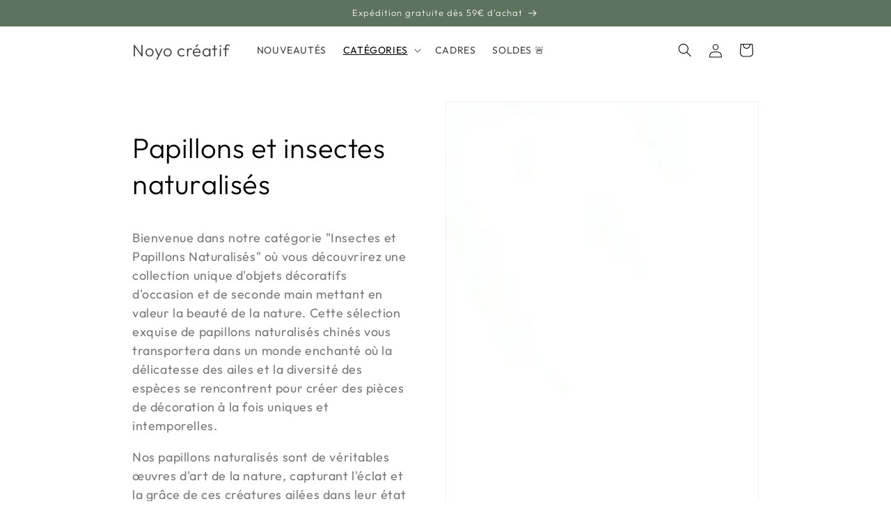

--- FILE ---
content_type: text/html; charset=utf-8
request_url: https://www.noyo-creatif.com/collections/papillons-et-insectes-naturalises
body_size: 45609
content:
<!doctype html>
<html class="js" lang="fr">
  <head>
    <meta charset="utf-8">
    <meta http-equiv="X-UA-Compatible" content="IE=edge">
    <meta name="viewport" content="width=device-width,initial-scale=1">
    <meta name="theme-color" content="">
    <link rel="canonical" href="https://www.noyo-creatif.com/collections/papillons-et-insectes-naturalises"><link rel="icon" type="image/png" href="//www.noyo-creatif.com/cdn/shop/files/test-picto.png?crop=center&height=32&v=1721988542&width=32"><link rel="preconnect" href="https://fonts.shopifycdn.com" crossorigin><title>
      Papillons et insectes naturalisés
 &ndash; Noyo créatif</title>

    
      <meta name="description" content="Bienvenue dans notre catégorie &quot;Insectes et Papillons Naturalisés&quot; où vous découvrirez une collection unique d&#39;objets décoratifs d&#39;occasion et de seconde main mettant en valeur la beauté de la nature. Cette sélection exquise de papillons naturalisés chinés vous transportera dans un monde enchanté où la délicatesse des ">
    

    

<meta property="og:site_name" content="Noyo créatif">
<meta property="og:url" content="https://www.noyo-creatif.com/collections/papillons-et-insectes-naturalises">
<meta property="og:title" content="Papillons et insectes naturalisés">
<meta property="og:type" content="website">
<meta property="og:description" content="Bienvenue dans notre catégorie &quot;Insectes et Papillons Naturalisés&quot; où vous découvrirez une collection unique d&#39;objets décoratifs d&#39;occasion et de seconde main mettant en valeur la beauté de la nature. Cette sélection exquise de papillons naturalisés chinés vous transportera dans un monde enchanté où la délicatesse des "><meta property="og:image" content="http://www.noyo-creatif.com/cdn/shop/collections/papillon-bleu-sous-verre.jpg?v=1672067498">
  <meta property="og:image:secure_url" content="https://www.noyo-creatif.com/cdn/shop/collections/papillon-bleu-sous-verre.jpg?v=1672067498">
  <meta property="og:image:width" content="945">
  <meta property="og:image:height" content="1421"><meta name="twitter:card" content="summary_large_image">
<meta name="twitter:title" content="Papillons et insectes naturalisés">
<meta name="twitter:description" content="Bienvenue dans notre catégorie &quot;Insectes et Papillons Naturalisés&quot; où vous découvrirez une collection unique d&#39;objets décoratifs d&#39;occasion et de seconde main mettant en valeur la beauté de la nature. Cette sélection exquise de papillons naturalisés chinés vous transportera dans un monde enchanté où la délicatesse des ">


    <script src="//www.noyo-creatif.com/cdn/shop/t/11/assets/constants.js?v=58251544750838685771715075656" defer="defer"></script>
    <script src="//www.noyo-creatif.com/cdn/shop/t/11/assets/pubsub.js?v=158357773527763999511715075656" defer="defer"></script>
    <script src="//www.noyo-creatif.com/cdn/shop/t/11/assets/global.js?v=136628361274817707361715075656" defer="defer"></script><script src="//www.noyo-creatif.com/cdn/shop/t/11/assets/animations.js?v=88693664871331136111715075655" defer="defer"></script><script>window.performance && window.performance.mark && window.performance.mark('shopify.content_for_header.start');</script><meta name="facebook-domain-verification" content="2r366d7x12hpcods1w5aoan9htubc4">
<meta name="google-site-verification" content="WHvFkj2TPLWldjZGSYX-hXtmcKwrTfcYFBxb2HDh96w">
<meta id="shopify-digital-wallet" name="shopify-digital-wallet" content="/57860030670/digital_wallets/dialog">
<meta name="shopify-checkout-api-token" content="6c965509f1f0e68f5e7f019e7e560806">
<meta id="in-context-paypal-metadata" data-shop-id="57860030670" data-venmo-supported="false" data-environment="production" data-locale="fr_FR" data-paypal-v4="true" data-currency="EUR">
<link rel="alternate" type="application/atom+xml" title="Feed" href="/collections/papillons-et-insectes-naturalises.atom" />
<link rel="alternate" type="application/json+oembed" href="https://www.noyo-creatif.com/collections/papillons-et-insectes-naturalises.oembed">
<script async="async" src="/checkouts/internal/preloads.js?locale=fr-FR"></script>
<script id="shopify-features" type="application/json">{"accessToken":"6c965509f1f0e68f5e7f019e7e560806","betas":["rich-media-storefront-analytics"],"domain":"www.noyo-creatif.com","predictiveSearch":true,"shopId":57860030670,"locale":"fr"}</script>
<script>var Shopify = Shopify || {};
Shopify.shop = "noyo-plantes.myshopify.com";
Shopify.locale = "fr";
Shopify.currency = {"active":"EUR","rate":"1.0"};
Shopify.country = "FR";
Shopify.theme = {"name":"Copie mise à jour de Copie mise à jour de Copie...","id":165327143247,"schema_name":"Dawn","schema_version":"14.0.0","theme_store_id":887,"role":"main"};
Shopify.theme.handle = "null";
Shopify.theme.style = {"id":null,"handle":null};
Shopify.cdnHost = "www.noyo-creatif.com/cdn";
Shopify.routes = Shopify.routes || {};
Shopify.routes.root = "/";</script>
<script type="module">!function(o){(o.Shopify=o.Shopify||{}).modules=!0}(window);</script>
<script>!function(o){function n(){var o=[];function n(){o.push(Array.prototype.slice.apply(arguments))}return n.q=o,n}var t=o.Shopify=o.Shopify||{};t.loadFeatures=n(),t.autoloadFeatures=n()}(window);</script>
<script id="shop-js-analytics" type="application/json">{"pageType":"collection"}</script>
<script defer="defer" async type="module" src="//www.noyo-creatif.com/cdn/shopifycloud/shop-js/modules/v2/client.init-shop-cart-sync_BcDpqI9l.fr.esm.js"></script>
<script defer="defer" async type="module" src="//www.noyo-creatif.com/cdn/shopifycloud/shop-js/modules/v2/chunk.common_a1Rf5Dlz.esm.js"></script>
<script defer="defer" async type="module" src="//www.noyo-creatif.com/cdn/shopifycloud/shop-js/modules/v2/chunk.modal_Djra7sW9.esm.js"></script>
<script type="module">
  await import("//www.noyo-creatif.com/cdn/shopifycloud/shop-js/modules/v2/client.init-shop-cart-sync_BcDpqI9l.fr.esm.js");
await import("//www.noyo-creatif.com/cdn/shopifycloud/shop-js/modules/v2/chunk.common_a1Rf5Dlz.esm.js");
await import("//www.noyo-creatif.com/cdn/shopifycloud/shop-js/modules/v2/chunk.modal_Djra7sW9.esm.js");

  window.Shopify.SignInWithShop?.initShopCartSync?.({"fedCMEnabled":true,"windoidEnabled":true});

</script>
<script>(function() {
  var isLoaded = false;
  function asyncLoad() {
    if (isLoaded) return;
    isLoaded = true;
    var urls = ["https:\/\/cdn.shopify.com\/s\/files\/1\/0578\/6003\/0670\/t\/6\/assets\/pop_57860030670.js?v=1671295347\u0026shop=noyo-plantes.myshopify.com","\/\/www.powr.io\/powr.js?powr-token=noyo-plantes.myshopify.com\u0026external-type=shopify\u0026shop=noyo-plantes.myshopify.com","https:\/\/static2.rapidsearch.dev\/resultpage.js?shop=noyo-plantes.myshopify.com","https:\/\/cdn.shopify.com\/s\/files\/1\/0578\/6003\/0670\/t\/11\/assets\/loy_57860030670.js?v=1765215240\u0026shop=noyo-plantes.myshopify.com"];
    for (var i = 0; i < urls.length; i++) {
      var s = document.createElement('script');
      s.type = 'text/javascript';
      s.async = true;
      s.src = urls[i];
      var x = document.getElementsByTagName('script')[0];
      x.parentNode.insertBefore(s, x);
    }
  };
  if(window.attachEvent) {
    window.attachEvent('onload', asyncLoad);
  } else {
    window.addEventListener('load', asyncLoad, false);
  }
})();</script>
<script id="__st">var __st={"a":57860030670,"offset":3600,"reqid":"5263bc2c-f776-4e64-b3be-987bdd0f7302-1769083687","pageurl":"www.noyo-creatif.com\/collections\/papillons-et-insectes-naturalises","u":"c0e44c4a38e8","p":"collection","rtyp":"collection","rid":283532886222};</script>
<script>window.ShopifyPaypalV4VisibilityTracking = true;</script>
<script id="captcha-bootstrap">!function(){'use strict';const t='contact',e='account',n='new_comment',o=[[t,t],['blogs',n],['comments',n],[t,'customer']],c=[[e,'customer_login'],[e,'guest_login'],[e,'recover_customer_password'],[e,'create_customer']],r=t=>t.map((([t,e])=>`form[action*='/${t}']:not([data-nocaptcha='true']) input[name='form_type'][value='${e}']`)).join(','),a=t=>()=>t?[...document.querySelectorAll(t)].map((t=>t.form)):[];function s(){const t=[...o],e=r(t);return a(e)}const i='password',u='form_key',d=['recaptcha-v3-token','g-recaptcha-response','h-captcha-response',i],f=()=>{try{return window.sessionStorage}catch{return}},m='__shopify_v',_=t=>t.elements[u];function p(t,e,n=!1){try{const o=window.sessionStorage,c=JSON.parse(o.getItem(e)),{data:r}=function(t){const{data:e,action:n}=t;return t[m]||n?{data:e,action:n}:{data:t,action:n}}(c);for(const[e,n]of Object.entries(r))t.elements[e]&&(t.elements[e].value=n);n&&o.removeItem(e)}catch(o){console.error('form repopulation failed',{error:o})}}const l='form_type',E='cptcha';function T(t){t.dataset[E]=!0}const w=window,h=w.document,L='Shopify',v='ce_forms',y='captcha';let A=!1;((t,e)=>{const n=(g='f06e6c50-85a8-45c8-87d0-21a2b65856fe',I='https://cdn.shopify.com/shopifycloud/storefront-forms-hcaptcha/ce_storefront_forms_captcha_hcaptcha.v1.5.2.iife.js',D={infoText:'Protégé par hCaptcha',privacyText:'Confidentialité',termsText:'Conditions'},(t,e,n)=>{const o=w[L][v],c=o.bindForm;if(c)return c(t,g,e,D).then(n);var r;o.q.push([[t,g,e,D],n]),r=I,A||(h.body.append(Object.assign(h.createElement('script'),{id:'captcha-provider',async:!0,src:r})),A=!0)});var g,I,D;w[L]=w[L]||{},w[L][v]=w[L][v]||{},w[L][v].q=[],w[L][y]=w[L][y]||{},w[L][y].protect=function(t,e){n(t,void 0,e),T(t)},Object.freeze(w[L][y]),function(t,e,n,w,h,L){const[v,y,A,g]=function(t,e,n){const i=e?o:[],u=t?c:[],d=[...i,...u],f=r(d),m=r(i),_=r(d.filter((([t,e])=>n.includes(e))));return[a(f),a(m),a(_),s()]}(w,h,L),I=t=>{const e=t.target;return e instanceof HTMLFormElement?e:e&&e.form},D=t=>v().includes(t);t.addEventListener('submit',(t=>{const e=I(t);if(!e)return;const n=D(e)&&!e.dataset.hcaptchaBound&&!e.dataset.recaptchaBound,o=_(e),c=g().includes(e)&&(!o||!o.value);(n||c)&&t.preventDefault(),c&&!n&&(function(t){try{if(!f())return;!function(t){const e=f();if(!e)return;const n=_(t);if(!n)return;const o=n.value;o&&e.removeItem(o)}(t);const e=Array.from(Array(32),(()=>Math.random().toString(36)[2])).join('');!function(t,e){_(t)||t.append(Object.assign(document.createElement('input'),{type:'hidden',name:u})),t.elements[u].value=e}(t,e),function(t,e){const n=f();if(!n)return;const o=[...t.querySelectorAll(`input[type='${i}']`)].map((({name:t})=>t)),c=[...d,...o],r={};for(const[a,s]of new FormData(t).entries())c.includes(a)||(r[a]=s);n.setItem(e,JSON.stringify({[m]:1,action:t.action,data:r}))}(t,e)}catch(e){console.error('failed to persist form',e)}}(e),e.submit())}));const S=(t,e)=>{t&&!t.dataset[E]&&(n(t,e.some((e=>e===t))),T(t))};for(const o of['focusin','change'])t.addEventListener(o,(t=>{const e=I(t);D(e)&&S(e,y())}));const B=e.get('form_key'),M=e.get(l),P=B&&M;t.addEventListener('DOMContentLoaded',(()=>{const t=y();if(P)for(const e of t)e.elements[l].value===M&&p(e,B);[...new Set([...A(),...v().filter((t=>'true'===t.dataset.shopifyCaptcha))])].forEach((e=>S(e,t)))}))}(h,new URLSearchParams(w.location.search),n,t,e,['guest_login'])})(!0,!0)}();</script>
<script integrity="sha256-4kQ18oKyAcykRKYeNunJcIwy7WH5gtpwJnB7kiuLZ1E=" data-source-attribution="shopify.loadfeatures" defer="defer" src="//www.noyo-creatif.com/cdn/shopifycloud/storefront/assets/storefront/load_feature-a0a9edcb.js" crossorigin="anonymous"></script>
<script data-source-attribution="shopify.dynamic_checkout.dynamic.init">var Shopify=Shopify||{};Shopify.PaymentButton=Shopify.PaymentButton||{isStorefrontPortableWallets:!0,init:function(){window.Shopify.PaymentButton.init=function(){};var t=document.createElement("script");t.src="https://www.noyo-creatif.com/cdn/shopifycloud/portable-wallets/latest/portable-wallets.fr.js",t.type="module",document.head.appendChild(t)}};
</script>
<script data-source-attribution="shopify.dynamic_checkout.buyer_consent">
  function portableWalletsHideBuyerConsent(e){var t=document.getElementById("shopify-buyer-consent"),n=document.getElementById("shopify-subscription-policy-button");t&&n&&(t.classList.add("hidden"),t.setAttribute("aria-hidden","true"),n.removeEventListener("click",e))}function portableWalletsShowBuyerConsent(e){var t=document.getElementById("shopify-buyer-consent"),n=document.getElementById("shopify-subscription-policy-button");t&&n&&(t.classList.remove("hidden"),t.removeAttribute("aria-hidden"),n.addEventListener("click",e))}window.Shopify?.PaymentButton&&(window.Shopify.PaymentButton.hideBuyerConsent=portableWalletsHideBuyerConsent,window.Shopify.PaymentButton.showBuyerConsent=portableWalletsShowBuyerConsent);
</script>
<script data-source-attribution="shopify.dynamic_checkout.cart.bootstrap">document.addEventListener("DOMContentLoaded",(function(){function t(){return document.querySelector("shopify-accelerated-checkout-cart, shopify-accelerated-checkout")}if(t())Shopify.PaymentButton.init();else{new MutationObserver((function(e,n){t()&&(Shopify.PaymentButton.init(),n.disconnect())})).observe(document.body,{childList:!0,subtree:!0})}}));
</script>
<script id='scb4127' type='text/javascript' async='' src='https://www.noyo-creatif.com/cdn/shopifycloud/privacy-banner/storefront-banner.js'></script><link id="shopify-accelerated-checkout-styles" rel="stylesheet" media="screen" href="https://www.noyo-creatif.com/cdn/shopifycloud/portable-wallets/latest/accelerated-checkout-backwards-compat.css" crossorigin="anonymous">
<style id="shopify-accelerated-checkout-cart">
        #shopify-buyer-consent {
  margin-top: 1em;
  display: inline-block;
  width: 100%;
}

#shopify-buyer-consent.hidden {
  display: none;
}

#shopify-subscription-policy-button {
  background: none;
  border: none;
  padding: 0;
  text-decoration: underline;
  font-size: inherit;
  cursor: pointer;
}

#shopify-subscription-policy-button::before {
  box-shadow: none;
}

      </style>
<script id="sections-script" data-sections="header" defer="defer" src="//www.noyo-creatif.com/cdn/shop/t/11/compiled_assets/scripts.js?v=5348"></script>
<script>window.performance && window.performance.mark && window.performance.mark('shopify.content_for_header.end');</script>


    <style data-shopify>
      @font-face {
  font-family: Outfit;
  font-weight: 400;
  font-style: normal;
  font-display: swap;
  src: url("//www.noyo-creatif.com/cdn/fonts/outfit/outfit_n4.387c2e2715c484a1f1075eb90d64808f1b37ac58.woff2") format("woff2"),
       url("//www.noyo-creatif.com/cdn/fonts/outfit/outfit_n4.aca8c81f18f62c9baa15c2dc5d1f6dd5442cdc50.woff") format("woff");
}

      @font-face {
  font-family: Outfit;
  font-weight: 700;
  font-style: normal;
  font-display: swap;
  src: url("//www.noyo-creatif.com/cdn/fonts/outfit/outfit_n7.bfc2ca767cd7c6962e82c320123933a7812146d6.woff2") format("woff2"),
       url("//www.noyo-creatif.com/cdn/fonts/outfit/outfit_n7.f0b22ea9a32b6f1f6f493dd3a7113aae3464d8b2.woff") format("woff");
}

      
      
      @font-face {
  font-family: Outfit;
  font-weight: 300;
  font-style: normal;
  font-display: swap;
  src: url("//www.noyo-creatif.com/cdn/fonts/outfit/outfit_n3.8c97ae4c4fac7c2ea467a6dc784857f4de7e0e37.woff2") format("woff2"),
       url("//www.noyo-creatif.com/cdn/fonts/outfit/outfit_n3.b50a189ccde91f9bceee88f207c18c09f0b62a7b.woff") format("woff");
}


      
        :root,
        .color-background-1 {
          --color-background: 255,255,255;
        
          --gradient-background: #ffffff;
        

        

        --color-foreground: 0,0,0;
        --color-background-contrast: 191,191,191;
        --color-shadow: 94,115,93;
        --color-button: 94,115,93;
        --color-button-text: 255,255,255;
        --color-secondary-button: 255,255,255;
        --color-secondary-button-text: 94,115,93;
        --color-link: 94,115,93;
        --color-badge-foreground: 0,0,0;
        --color-badge-background: 255,255,255;
        --color-badge-border: 0,0,0;
        --payment-terms-background-color: rgb(255 255 255);
      }
      
        
        .color-background-2 {
          --color-background: 243,243,243;
        
          --gradient-background: #f3f3f3;
        

        

        --color-foreground: 255,255,255;
        --color-background-contrast: 179,179,179;
        --color-shadow: 0,0,0;
        --color-button: 94,115,93;
        --color-button-text: 243,243,243;
        --color-secondary-button: 243,243,243;
        --color-secondary-button-text: 0,0,0;
        --color-link: 0,0,0;
        --color-badge-foreground: 255,255,255;
        --color-badge-background: 243,243,243;
        --color-badge-border: 255,255,255;
        --payment-terms-background-color: rgb(243 243 243);
      }
      
        
        .color-inverse {
          --color-background: 94,115,93;
        
          --gradient-background: #5e735d;
        

        

        --color-foreground: 245,245,245;
        --color-background-contrast: 36,45,36;
        --color-shadow: 94,115,93;
        --color-button: 245,245,245;
        --color-button-text: 94,115,93;
        --color-secondary-button: 94,115,93;
        --color-secondary-button-text: 245,245,245;
        --color-link: 245,245,245;
        --color-badge-foreground: 245,245,245;
        --color-badge-background: 94,115,93;
        --color-badge-border: 245,245,245;
        --payment-terms-background-color: rgb(94 115 93);
      }
      
        
        .color-accent-1 {
          --color-background: 0,0,0;
        
          --gradient-background: #000000;
        

        

        --color-foreground: 255,255,255;
        --color-background-contrast: 128,128,128;
        --color-shadow: 0,0,0;
        --color-button: 0,255,15;
        --color-button-text: 255,23,0;
        --color-secondary-button: 0,0,0;
        --color-secondary-button-text: 255,255,255;
        --color-link: 255,255,255;
        --color-badge-foreground: 255,255,255;
        --color-badge-background: 0,0,0;
        --color-badge-border: 255,255,255;
        --payment-terms-background-color: rgb(0 0 0);
      }
      
        
        .color-accent-2 {
          --color-background: 255,0,0;
        
          --gradient-background: #ff0000;
        

        

        --color-foreground: 255,255,255;
        --color-background-contrast: 128,0,0;
        --color-shadow: 0,0,0;
        --color-button: 255,255,255;
        --color-button-text: 255,255,255;
        --color-secondary-button: 255,0,0;
        --color-secondary-button-text: 255,255,255;
        --color-link: 255,255,255;
        --color-badge-foreground: 255,255,255;
        --color-badge-background: 255,0,0;
        --color-badge-border: 255,255,255;
        --payment-terms-background-color: rgb(255 0 0);
      }
      
        
        .color-scheme-f44857e2-52fa-40ef-81cb-f2ea7bac0118 {
          --color-background: 255,255,255;
        
          --gradient-background: #ffffff;
        

        

        --color-foreground: 0,0,0;
        --color-background-contrast: 191,191,191;
        --color-shadow: 0,0,0;
        --color-button: 0,0,0;
        --color-button-text: 255,255,255;
        --color-secondary-button: 255,255,255;
        --color-secondary-button-text: 0,0,0;
        --color-link: 0,0,0;
        --color-badge-foreground: 0,0,0;
        --color-badge-background: 255,255,255;
        --color-badge-border: 0,0,0;
        --payment-terms-background-color: rgb(255 255 255);
      }
      

      body, .color-background-1, .color-background-2, .color-inverse, .color-accent-1, .color-accent-2, .color-scheme-f44857e2-52fa-40ef-81cb-f2ea7bac0118 {
        color: rgba(var(--color-foreground), 0.75);
        background-color: rgb(var(--color-background));
      }

      :root {
        --font-body-family: Outfit, sans-serif;
        --font-body-style: normal;
        --font-body-weight: 400;
        --font-body-weight-bold: 700;

        --font-heading-family: Outfit, sans-serif;
        --font-heading-style: normal;
        --font-heading-weight: 300;

        --font-body-scale: 1.0;
        --font-heading-scale: 1.0;

        --media-padding: px;
        --media-border-opacity: 0.05;
        --media-border-width: 1px;
        --media-radius: 0px;
        --media-shadow-opacity: 0.0;
        --media-shadow-horizontal-offset: 0px;
        --media-shadow-vertical-offset: 0px;
        --media-shadow-blur-radius: 0px;
        --media-shadow-visible: 0;

        --page-width: 100rem;
        --page-width-margin: 0rem;

        --product-card-image-padding: 0.0rem;
        --product-card-corner-radius: 0.0rem;
        --product-card-text-alignment: left;
        --product-card-border-width: 0.0rem;
        --product-card-border-opacity: 0.0;
        --product-card-shadow-opacity: 0.0;
        --product-card-shadow-visible: 0;
        --product-card-shadow-horizontal-offset: 0.0rem;
        --product-card-shadow-vertical-offset: 0.0rem;
        --product-card-shadow-blur-radius: 0.0rem;

        --collection-card-image-padding: 0.0rem;
        --collection-card-corner-radius: 0.0rem;
        --collection-card-text-alignment: left;
        --collection-card-border-width: 0.0rem;
        --collection-card-border-opacity: 0.0;
        --collection-card-shadow-opacity: 0.1;
        --collection-card-shadow-visible: 1;
        --collection-card-shadow-horizontal-offset: 0.0rem;
        --collection-card-shadow-vertical-offset: 0.0rem;
        --collection-card-shadow-blur-radius: 0.0rem;

        --blog-card-image-padding: 0.0rem;
        --blog-card-corner-radius: 0.0rem;
        --blog-card-text-alignment: left;
        --blog-card-border-width: 0.0rem;
        --blog-card-border-opacity: 0.0;
        --blog-card-shadow-opacity: 0.1;
        --blog-card-shadow-visible: 1;
        --blog-card-shadow-horizontal-offset: 0.0rem;
        --blog-card-shadow-vertical-offset: 0.0rem;
        --blog-card-shadow-blur-radius: 0.0rem;

        --badge-corner-radius: 0.0rem;

        --popup-border-width: 0px;
        --popup-border-opacity: 0.1;
        --popup-corner-radius: 0px;
        --popup-shadow-opacity: 0.0;
        --popup-shadow-horizontal-offset: 0px;
        --popup-shadow-vertical-offset: 0px;
        --popup-shadow-blur-radius: 0px;

        --drawer-border-width: 0px;
        --drawer-border-opacity: 0.1;
        --drawer-shadow-opacity: 0.0;
        --drawer-shadow-horizontal-offset: 40px;
        --drawer-shadow-vertical-offset: 40px;
        --drawer-shadow-blur-radius: 0px;

        --spacing-sections-desktop: 0px;
        --spacing-sections-mobile: 0px;

        --grid-desktop-vertical-spacing: 4px;
        --grid-desktop-horizontal-spacing: 4px;
        --grid-mobile-vertical-spacing: 2px;
        --grid-mobile-horizontal-spacing: 2px;

        --text-boxes-border-opacity: 0.0;
        --text-boxes-border-width: 0px;
        --text-boxes-radius: 0px;
        --text-boxes-shadow-opacity: 0.0;
        --text-boxes-shadow-visible: 0;
        --text-boxes-shadow-horizontal-offset: 0px;
        --text-boxes-shadow-vertical-offset: 0px;
        --text-boxes-shadow-blur-radius: 0px;

        --buttons-radius: 0px;
        --buttons-radius-outset: 0px;
        --buttons-border-width: 1px;
        --buttons-border-opacity: 1.0;
        --buttons-shadow-opacity: 0.0;
        --buttons-shadow-visible: 0;
        --buttons-shadow-horizontal-offset: 0px;
        --buttons-shadow-vertical-offset: 0px;
        --buttons-shadow-blur-radius: 0px;
        --buttons-border-offset: 0px;

        --inputs-radius: 0px;
        --inputs-border-width: 1px;
        --inputs-border-opacity: 0.55;
        --inputs-shadow-opacity: 0.0;
        --inputs-shadow-horizontal-offset: 0px;
        --inputs-margin-offset: 0px;
        --inputs-shadow-vertical-offset: 0px;
        --inputs-shadow-blur-radius: 0px;
        --inputs-radius-outset: 0px;

        --variant-pills-radius: 40px;
        --variant-pills-border-width: 1px;
        --variant-pills-border-opacity: 0.55;
        --variant-pills-shadow-opacity: 0.0;
        --variant-pills-shadow-horizontal-offset: 0px;
        --variant-pills-shadow-vertical-offset: 0px;
        --variant-pills-shadow-blur-radius: 0px;
      }

      *,
      *::before,
      *::after {
        box-sizing: inherit;
      }

      html {
        box-sizing: border-box;
        font-size: calc(var(--font-body-scale) * 62.5%);
        height: 100%;
      }

      body {
        display: grid;
        grid-template-rows: auto auto 1fr auto;
        grid-template-columns: 100%;
        min-height: 100%;
        margin: 0;
        font-size: 1.5rem;
        letter-spacing: 0.06rem;
        line-height: calc(1 + 0.8 / var(--font-body-scale));
        font-family: var(--font-body-family);
        font-style: var(--font-body-style);
        font-weight: var(--font-body-weight);
      }

      @media screen and (min-width: 750px) {
        body {
          font-size: 1.6rem;
        }
      }
    </style>

    <link href="//www.noyo-creatif.com/cdn/shop/t/11/assets/base.css?v=16534392784228263581715075655" rel="stylesheet" type="text/css" media="all" />

      <link rel="preload" as="font" href="//www.noyo-creatif.com/cdn/fonts/outfit/outfit_n4.387c2e2715c484a1f1075eb90d64808f1b37ac58.woff2" type="font/woff2" crossorigin>
      

      <link rel="preload" as="font" href="//www.noyo-creatif.com/cdn/fonts/outfit/outfit_n3.8c97ae4c4fac7c2ea467a6dc784857f4de7e0e37.woff2" type="font/woff2" crossorigin>
      
<link href="//www.noyo-creatif.com/cdn/shop/t/11/assets/component-localization-form.css?v=120620094879297847921715075656" rel="stylesheet" type="text/css" media="all" />
      <script src="//www.noyo-creatif.com/cdn/shop/t/11/assets/localization-form.js?v=169565320306168926741715075656" defer="defer"></script><link
        rel="stylesheet"
        href="//www.noyo-creatif.com/cdn/shop/t/11/assets/component-predictive-search.css?v=118923337488134913561715075656"
        media="print"
        onload="this.media='all'"
      ><script>
      if (Shopify.designMode) {
        document.documentElement.classList.add('shopify-design-mode');
      }
    </script>
  <script type="text/javascript">
  window.Pop = window.Pop || {};
  window.Pop.common = window.Pop.common || {};
  window.Pop.common.shop = {
    permanent_domain: 'noyo-plantes.myshopify.com',
    currency: "EUR",
    money_format: "€{{amount_with_comma_separator}}",
    id: 57860030670
  };
  

  window.Pop.common.template = 'collection';
  window.Pop.common.cart = {};
  window.Pop.common.vapid_public_key = "BJuXCmrtTK335SuczdNVYrGVtP_WXn4jImChm49st7K7z7e8gxSZUKk4DhUpk8j2Xpiw5G4-ylNbMKLlKkUEU98=";
  window.Pop.global_config = {"asset_urls":{"loy":{},"rev":{},"pu":{"init_js":null},"widgets":{"init_js":"https:\/\/cdn.shopify.com\/s\/files\/1\/0194\/1736\/6592\/t\/1\/assets\/ba_widget_init.js?v=1728041536","modal_js":"https:\/\/cdn.shopify.com\/s\/files\/1\/0194\/1736\/6592\/t\/1\/assets\/ba_widget_modal.js?v=1728041538","modal_css":"https:\/\/cdn.shopify.com\/s\/files\/1\/0194\/1736\/6592\/t\/1\/assets\/ba_widget_modal.css?v=1654723622"},"forms":{},"global":{"helper_js":"https:\/\/cdn.shopify.com\/s\/files\/1\/0194\/1736\/6592\/t\/1\/assets\/ba_pop_tracking.js?v=1704919189"}},"proxy_paths":{"pop":"\/apps\/ba-pop","app_metrics":"\/apps\/ba-pop\/app_metrics","push_subscription":"\/apps\/ba-pop\/push"},"aat":["pop"],"pv":false,"sts":false,"bam":true,"batc":true,"base_money_format":"€{{amount_with_comma_separator}}","online_store_version":2,"loy_js_api_enabled":false,"shop":{"id":57860030670,"name":"Noyo créatif","domain":"www.noyo-creatif.com"}};
  window.Pop.widgets_config = {"id":55409,"active":true,"frequency_limit_amount":1,"frequency_limit_time_unit":"days","background_image":{"position":"none","widget_background_preview_url":""},"initial_state":{"body":"Abonnez vous à notre Newsletter et recevez un code de réduction de 10%","title":"-10% sur votre commande","cta_text":"Je m'abonne","show_email":"true","action_text":"Saving...","footer_text":"*En remplissant ce formulaire vous vous inscrivez pour recevoir notre courriel. Vous pouvez vous désinscrire à tout moment.","dismiss_text":"Non merci","email_placeholder":"Email ","phone_placeholder":"Phone Number"},"success_state":{"body":"Merci pour votre inscription. Voici votre code de réduction à appliquer lors de votre passage en caisse.","title":"Inscription réussie  🎉","cta_text":"Continuer mes achats","cta_action":"dismiss","redirect_url":"","open_url_new_tab":"false"},"closed_state":{"action":"close_widget","font_size":"20","action_text":"GET 10% OFF","display_offset":"300","display_position":"left"},"error_state":{"submit_error":"Désolé, merci de réessayer plus tard","invalid_email":"Merci d'entrer une adresse mail valide !","error_subscribing":"Erreur d'inscription, veuillez réessayer plus tard","already_registered":"Vous vous êtes déjà inscrit(e)","invalid_phone_number":"Please enter valid phone number!"},"trigger":{"action":"on_timer","delay_in_seconds":"5"},"colors":{"link_color":"#4FC3F7","sticky_bar_bg":"#C62828","cta_font_color":"#fff","body_font_color":"#000000","sticky_bar_text":"#fff","background_color":"#fff","error_text_color":"#ff2626","title_font_color":"#000000","footer_font_color":"#bbb","dismiss_font_color":"#bbb","cta_background_color":"#000000","sticky_coupon_bar_bg":"#286ef8","error_text_background":"","sticky_coupon_bar_text":"#fff"},"sticky_coupon_bar":{"enabled":"false","message":"Don't forget to use your code"},"display_style":{"font":"Times New Roman","size":"regular","align":"center"},"dismissable":true,"has_background":false,"opt_in_channels":["email"],"rules":[],"widget_css":".powered_by_rivo{\n  display: block;\n}\n.ba_widget_main_design {\n  background: #fff;\n}\n.ba_widget_content{text-align: center}\n.ba_widget_parent{\n  font-family: Times New Roman;\n}\n.ba_widget_parent.background{\n}\n.ba_widget_left_content{\n}\n.ba_widget_right_content{\n}\n#ba_widget_cta_button:disabled{\n  background: #000000cc;\n}\n#ba_widget_cta_button{\n  background: #000000;\n  color: #fff;\n}\n#ba_widget_cta_button:after {\n  background: #000000e0;\n}\n.ba_initial_state_title, .ba_success_state_title{\n  color: #000000;\n}\n.ba_initial_state_body, .ba_success_state_body{\n  color: #000000;\n}\n.ba_initial_state_dismiss_text{\n  color: #bbb;\n}\n.ba_initial_state_footer_text, .ba_initial_state_sms_agreement{\n  color: #bbb;\n}\n.ba_widget_error{\n  color: #ff2626;\n  background: ;\n}\n.ba_link_color{\n  color: #4FC3F7;\n}\n","custom_css":null,"logo":null};
</script>


<script type="text/javascript">
  

  (function() {
    //Global snippet for Email Popups
    //this is updated automatically - do not edit manually.
    document.addEventListener('DOMContentLoaded', function() {
      function loadScript(src, defer, done) {
        var js = document.createElement('script');
        js.src = src;
        js.defer = defer;
        js.onload = function(){done();};
        js.onerror = function(){
          done(new Error('Failed to load script ' + src));
        };
        document.head.appendChild(js);
      }

      function browserSupportsAllFeatures() {
        return window.Promise && window.fetch && window.Symbol;
      }

      if (browserSupportsAllFeatures()) {
        main();
      } else {
        loadScript('https://polyfill-fastly.net/v3/polyfill.min.js?features=Promise,fetch', true, main);
      }

      function loadAppScripts(){
        const popAppEmbedEnabled = document.getElementById("pop-app-embed-init");

        if (window.Pop.global_config.aat.includes("pop") && !popAppEmbedEnabled){
          loadScript(window.Pop.global_config.asset_urls.widgets.init_js, true, function(){});
        }
      }

      function main(err) {
        loadScript(window.Pop.global_config.asset_urls.global.helper_js, false, loadAppScripts);
      }
    });
  })();
</script>

  


  <script type="text/javascript">
    window.RapidSearchAdmin = false;
  </script>


<!-- BEGIN app block: shopify://apps/gp-free-shipping-bar/blocks/gp-free-shipping-bar/16d583b7-9d73-49c5-ab8b-03eb1334379c --><!-- BEGIN app snippet: gp-top-bottom-bar -->

<!-- BEGIN app snippet: gp-schedule-checker -->
<script>
  window.gpScheduleChecker = function(barData) {
    try {
      // If schedule is not enabled, always show
      if (!barData.scheduleEnabled) return true;
      
      const now = new Date();
      const timezone = barData.timezone || 'UTC';
      
      // Convert current time to bar timezone
      const currentTime = new Intl.DateTimeFormat('en-CA', {
        timeZone: timezone,
        year: 'numeric',
        month: '2-digit',
        day: '2-digit',
        hour: '2-digit',
        minute: '2-digit',
        hour12: false
      }).formatToParts(now);

      const currentDate = `${currentTime.find(p => p.type === 'year').value}-${currentTime.find(p => p.type === 'month').value}-${currentTime.find(p => p.type === 'day').value}`;
      const currentTimeString = `${currentTime.find(p => p.type === 'hour').value}:${currentTime.find(p => p.type === 'minute').value}`;
      const currentDayOfWeek = new Date(now.toLocaleString('en-US', { timeZone: timezone })).getDay();

      switch (barData.scheduleType) {
        case 'always':
          return true;

        case 'date_range':
          if (barData.startDate && currentDate < barData.startDate) return false;
          if (barData.endDate && currentDate > barData.endDate) return false;
          
          if (barData.startTime && barData.endTime) {
            return currentTimeString >= barData.startTime && currentTimeString <= barData.endTime;
          }
          return true;

        case 'days_of_week':
          if (!barData.daysOfWeek || !barData.daysOfWeek.includes(currentDayOfWeek)) return false;
          
          if (barData.startTime && barData.endTime) {
            return currentTimeString >= barData.startTime && currentTimeString <= barData.endTime;
          }
          return true;

        case 'time_based':
          if (barData.startTime && barData.endTime) {
            return currentTimeString >= barData.startTime && currentTimeString <= barData.endTime;
          }
          return true;

        default:
          return true;
      }
    } catch (error) {
      console.error('GP Schedule Checker Error:', error);
      return true; // Default to showing if error
    }
  };
</script><!-- END app snippet -->
<!-- BEGIN app snippet: gp-analytics-tracker -->

<script>
  // Set up global configuration for analytics tracker
  window.GP_CONFIG = window.GP_CONFIG || {
    pageType: 'collection',
    cartValue: 0.0,
    currency: 'EUR',
    country: 'FR',
    shopDomain: 'www.noyo-creatif.com'
  };
</script>

<script src="//cdn.shopify.com/extensions/019b8d6d-c605-7dd0-99b9-6963721b6d4b/shopify-template-node-24/assets/gp-analytics-tracker.js" type="text/javascript"></script>
<!-- END app snippet -->





  <!-- BEGIN app snippet: gp-countdown-timer -->
<script>
  (function() {
    const barType = 'top-bottom';
    const storageKey = 'gp-countdown-' + barType;

    // Create a global function to check if bar should be hidden
    window['gpCountdownShouldHide_' + barType.replace(/-/g, '_')] = function() {
      const isHidden = sessionStorage.getItem(storageKey + '-hidden') === 'true';
      const countdownEnabled = false;

      // Only hide if countdown is enabled and hidden flag is set
      return countdownEnabled && isHidden;
    };

    // Only proceed with countdown logic if countdown is enabled
     
      // Countdown is not enabled for this bar
     

  })(); 
</script>

<!-- END app snippet -->

  
  

  
    
      <style>
        .gp-shipping-bar {
          background-color: #ffffff;
          border-radius: 0px;
          border: 0px solid rgba(255, 255, 255, 0.1);
          padding: 8px 15px 3px 15px;
          text-align: center;
          transition: background-color 0.3s ease;
          
            position: fixed;
            top: 0;
            left: 0;
            right: 0;
            z-index: 999;
          
        }

        .gp-shipping-bar.gp-complete {
          background-color: #eef7f2;
        }

        .gp-shipping-bar-message {
          color: #000000;
          font-family: Arial, sans-serif, sans-serif;
          font-size: 14px;
          margin: 0;
          display: inline-flex;
          align-items: center;
          gap: 8px;
        }

        .gp-complete .gp-shipping-bar-message {
          color: #1eba58;
        }

        .gp-shipping-bar-icon {
          display: inline-flex;
          align-items: center;
          vertical-align: middle;
        }

        .gp-shipping-bar-icon svg {
          width: 20px;
          height: 20px;
          fill: currentColor;
        }

        .gp-shipping-bar-price {
          color: #f5b540;
          font-size: 14px;
          font-weight: bold;
        }

        .gp-progress-bar {
          width: 60%;
          height: 6px;
          margin: 2px auto 8px;
          background-color: #a1a1a133;
          border-radius: 50px;
          overflow: hidden;
        }

        .gp-progress-bar-fill {
          width: 0%;
          height: 100%;
          background-color: #f5b540;
          border-radius: 50px;
          transition: width 0.5s ease, background-color 0.3s ease;
        }

        .gp-complete .gp-progress-bar-fill {
          background-color: #1eba58;
        }

        
      </style>

      <div
        class="gp-shipping-bar gp-shipping-bar-top-bottom"
        style="display: none"
        data-threshold="59"
        data-initial-goal="Expédition offerte {country} dès {amount} d'achat"
        data-progress-goal="Plus que {remaining} pour obtenir la livraison gratuite !"
        data-achieved-goal="Expédition OFFERTE 🎉"
        data-show-icon="true"
      >
        <div class="gp-shipping-bar-message">
          
            <span class="gp-shipping-bar-icon" style="display: none;">
              <!-- Icon will be inserted via JavaScript -->
            </span>
          
          <span class="gp-message-text"></span>
        </div>
        <div class="gp-progress-bar">
          <div class="gp-progress-bar-fill"></div>
        </div>
      </div>

      <script>
        async function checkCountryTargeting() {
          try {
            const savedCountry = sessionStorage.getItem('gp_user_country');
            let userCountry;

            if (savedCountry) {
              userCountry = savedCountry;
            } else {
              const response = await fetch('https://get.geojs.io/v1/ip/geo.json');
              const data = await response.json();
              userCountry = data.country_code;
              sessionStorage.setItem('gp_user_country', userCountry);
            }
            
            const barData = {"freeShippingThreshold":"59","initialGoal":"Expédition offerte {country} dès {amount} d'achat","progressGoal":"Plus que {remaining} pour obtenir la livraison gratuite !","achievedGoal":"Expédition OFFERTE 🎉","backgroundColor":"#ffffff","cornerRadius":0,"borderSize":0,"progressBarBackground":"#a1a1a133","progressBarColor":"#f5b540","progressBarRadius":50,"font":"Arial, sans-serif","messageSize":14,"messageColor":"#000000","priceSize":14,"priceColor":"#f5b540","successBackgroundColor":"#eef7f2","progressBarCompleteColor":"#1eba58","successMessageColor":"#1eba58","showIcon":true,"position":"top","targetedPage":"all","targetedPageMode":"all","targetedPages":[],"deviceTarget":"all","countryTarget":"all","selectedCountries":[],"isActive":true,"hideDecimalPlaces":false,"scheduleEnabled":false,"scheduleType":"always","startDate":null,"endDate":null,"startTime":"00:00","endTime":"23:59","daysOfWeek":[0,1,2,3,4,5,6],"timezone":"UTC","countdownEnabled":false,"countdownMinutes":10,"countdownSeconds":0,"countdownTimerColor":"#e74c3c","createdAt":"2025-10-21T14:31:06.302Z","updatedAt":"2025-10-21T14:34:00.882Z"};
            
            if (barData.countryTarget === 'all') return true;
            if (barData.countryTarget === 'selected' && barData.selectedCountries.includes(userCountry)) return true;
            return false;
          } catch (error) {
            console.error('Error checking country:', error);
            return true;
          }
        }

        function checkSchedule() {
          const barData = {"freeShippingThreshold":"59","initialGoal":"Expédition offerte {country} dès {amount} d'achat","progressGoal":"Plus que {remaining} pour obtenir la livraison gratuite !","achievedGoal":"Expédition OFFERTE 🎉","backgroundColor":"#ffffff","cornerRadius":0,"borderSize":0,"progressBarBackground":"#a1a1a133","progressBarColor":"#f5b540","progressBarRadius":50,"font":"Arial, sans-serif","messageSize":14,"messageColor":"#000000","priceSize":14,"priceColor":"#f5b540","successBackgroundColor":"#eef7f2","progressBarCompleteColor":"#1eba58","successMessageColor":"#1eba58","showIcon":true,"position":"top","targetedPage":"all","targetedPageMode":"all","targetedPages":[],"deviceTarget":"all","countryTarget":"all","selectedCountries":[],"isActive":true,"hideDecimalPlaces":false,"scheduleEnabled":false,"scheduleType":"always","startDate":null,"endDate":null,"startTime":"00:00","endTime":"23:59","daysOfWeek":[0,1,2,3,4,5,6],"timezone":"UTC","countdownEnabled":false,"countdownMinutes":10,"countdownSeconds":0,"countdownTimerColor":"#e74c3c","createdAt":"2025-10-21T14:31:06.302Z","updatedAt":"2025-10-21T14:34:00.882Z"};
          return window.gpScheduleChecker(barData);
        }

        document.addEventListener('DOMContentLoaded', async function() {
          const bar = document.querySelector('.gp-shipping-bar');
          if (!bar) {
            console.warn('[GP Top/Bottom Bar] Bar element not found on DOMContentLoaded');
            return;
          }

          console.log('[GP Top/Bottom Bar] Bar element found:', bar);

          // Track impression when analytics is available
          function trackBarImpression() {
            if (window.GP_ANALYTICS && window.GP_ANALYTICS.trackImpression) {
              console.log('[GP Top/Bottom Bar] Tracking impression');
              window.GP_ANALYTICS.trackImpression('top-bottom', bar);
              return true;
            }
            return false;
          }

          // Try to track immediately
          if (!trackBarImpression()) {
            console.log('[GP Top/Bottom Bar] Analytics not ready, retrying...');
            // Retry with intervals
            let attempts = 0;
            const maxAttempts = 30; // Try for up to 6 seconds
            const retryInterval = setInterval(function() {
              attempts++;
              if (trackBarImpression()) {
                clearInterval(retryInterval);
                console.log('[GP Top/Bottom Bar] Successfully tracked after', attempts, 'attempts');
              } else if (attempts >= maxAttempts) {
                clearInterval(retryInterval);
                console.error('[GP Top/Bottom Bar] Failed to track after', maxAttempts, 'attempts');
              }
            }, 200);
          }

          // Add click tracking only once
          if (!bar.hasAttribute('data-click-tracked')) {
            bar.setAttribute('data-click-tracked', 'true');
            bar.addEventListener('click', function(e) {
              if (window.GP_ANALYTICS && window.GP_ANALYTICS.trackClick) {
                window.GP_ANALYTICS.trackClick('top-bottom', e.target.tagName.toLowerCase());
              }
            });
          }

          function updateBodyPadding() {
            const barHeight = bar.offsetHeight;
            const position = 'top';

            if (position === 'top') {
              document.body.style.paddingTop = barHeight + 'px';

              // Adjust sticky/fixed headers to sit below the shipping bar
              const headerSelectors = [
                'header',
                '.header',
                '#header',
                '.site-header',
                '.header-wrapper',
                '.shopify-section-header',
                '.section-header',
                '[data-section-type="header"]',
                '.header-section',
                '.main-header'
              ];

              headerSelectors.forEach(selector => {
                const headers = document.querySelectorAll(selector);
                headers.forEach(header => {
                  const style = getComputedStyle(header);
                  if (style.position === 'sticky' || style.position === 'fixed') {
                    // Store original top value if not already stored
                    if (!header.dataset.gpOriginalTop) {
                      header.dataset.gpOriginalTop = style.top;
                    }
                    // Set new top position below the shipping bar
                    header.style.top = barHeight + 'px';
                  }
                });
              });
            } else {
              const footer = document.querySelector('footer');
              if (footer) {
                footer.style.marginBottom = barHeight + 'px';
              } else {
                const mainContent = document.querySelector('main');
                if (mainContent) {
                  mainContent.style.marginBottom = barHeight + 'px';
                }
              }
            }
          }

          const shouldShow = await checkCountryTargeting();
          const scheduleAllows = checkSchedule();
          
          if (!shouldShow || !scheduleAllows) {
            bar.style.display = 'none';
            return;
          }   

          const messageElement = bar.querySelector('.gp-message-text');
          const progressBar = bar.querySelector('.gp-progress-bar-fill');
          const threshold = parseFloat(bar.dataset.threshold) * (Shopify.currency.rate || 1);
          
          function updateBar(cartTotal = 0) {
            const remaining = threshold - cartTotal;
            const progress = (cartTotal / threshold) * 100;
            const isComplete = cartTotal >= threshold;
            const iconElement = bar.querySelector('.gp-shipping-bar-icon');
            const showIcon = bar.dataset.showIcon !== 'false';

            progressBar.style.display = "block";
            progressBar.style.width = Math.min(progress, 100) + '%';

            // Update complete state
            if (isComplete) {
              bar.classList.add('gp-complete');
            } else {
              bar.classList.remove('gp-complete');
            }

            // Update icon
            if (showIcon && iconElement) {
              iconElement.style.display = 'inline-flex';
              if (isComplete) {
                iconElement.innerHTML = '<svg viewBox="0 0 20 20" fill="none"><circle cx="10" cy="10" r="10" fill="#10B981"/><path d="M6 10L8.5 12.5L14 7" stroke="white" stroke-width="2" stroke-linecap="round" stroke-linejoin="round"/></svg>';
              } else {
                iconElement.innerHTML = '<svg viewBox="0 0 24 24" fill="none"><path d="M16 8L20 8L23 11L23 16L20 16" stroke="currentColor" stroke-width="2" stroke-linecap="round" stroke-linejoin="round" fill="none"/><path d="M1 1L16 1L16 16L1 16L1 1Z" stroke="currentColor" stroke-width="2" stroke-linecap="round" stroke-linejoin="round" fill="none"/><circle cx="5.5" cy="19.5" r="2.5" stroke="currentColor" stroke-width="2" fill="none"/><circle cx="18.5" cy="19.5" r="2.5" stroke="currentColor" stroke-width="2" fill="none"/><path d="M16 8L16 16" stroke="currentColor" stroke-width="2" stroke-linecap="round" stroke-linejoin="round" fill="none"/><path d="M1 8L6 8" stroke="currentColor" stroke-width="2" stroke-linecap="round" stroke-linejoin="round" fill="none"/></svg>';
              }
            }

            // Update message
            if (isComplete) {
              messageElement.textContent = bar.dataset.achievedGoal;
            } else if (cartTotal === 0) {
              messageElement.innerHTML = bar.dataset.initialGoal
                .replace('{country}', Shopify.country || 'your country')
                .replace('{amount}', `<span class="gp-shipping-bar-price money"><span class="money">${formatMoney(threshold)}</span></span>`);
            } else {
              messageElement.innerHTML = bar.dataset.progressGoal
                .replace('{remaining}', `<span class="gp-shipping-bar-price money"><span class="money">${formatMoney(remaining)}</span></span>`);
            }
          }

          function formatMoney(amount) {
            return new Intl.NumberFormat(undefined, {
              style: 'currency',
              currency: Shopify.currency.active || 'USD'
            }).format(amount).split(/\s+/).join(' ');
          }

          fetch('/cart.js')
            .then(response => response.json())
            .then(cart => {
              updateBar(cart.total_price / 100);

              // Check if countdown has expired and should hide the bar
              const shouldHide = window.gpCountdownShouldHide_top_bottom && window.gpCountdownShouldHide_top_bottom();
              if (!shouldHide) {
                bar.style.display = 'block';
                updateBodyPadding();
              }
            });

          window.addEventListener('resize', updateBodyPadding);

          document.addEventListener('change', function(event) {
            if (event.target && event.target.matches('[name="updates[]"]')) {
              setTimeout(function() {
                fetch('/cart.js')
                  .then(response => response.json())
                  .then(cart => {
                    updateBar(cart.total_price / 100);
                  });
              }, 500);
            }
          });

          // Only override fetch once to prevent multiple overwrites
          if (!window.gpTopBottomFetchOverridden) {
            window.gpTopBottomFetchOverridden = true;
            const originalFetch = window.fetch;
            window.fetch = function() {
              return originalFetch.apply(this, arguments)
                .then(async (response) => {
                  const url = response.url;
                  
                  if (url.includes('/cart/add') || 
                      url.includes('/cart/update') || 
                      url.includes('/cart/change') ||
                      url.includes('/cart/clear')) {
                    setTimeout(function() {
                      const bar = document.querySelector('.gp-shipping-bar');
                      if (bar) {
                        fetch('/cart.js')
                          .then(response => response.json())
                          .then(cart => {
                            updateBar(cart.total_price / 100);
                          });
                      }
                    }, 500);
                  }
                  
                  return response;
                });
            };
          }
        });
      </script>
    
  
<!-- END app snippet -->

<!-- END app block --><script src="https://cdn.shopify.com/extensions/019bb70a-be4d-7746-91c7-30714bd9d014/node-app-147/assets/bookeasy-widget.js" type="text/javascript" defer="defer"></script>
<script src="https://cdn.shopify.com/extensions/019bdd7a-c110-7969-8f1c-937dfc03ea8a/smile-io-272/assets/smile-loader.js" type="text/javascript" defer="defer"></script>
<script src="https://cdn.shopify.com/extensions/019be54d-0b81-77af-aeaa-a96c3b6e5566/rapid-search-291/assets/csb.iife.js" type="text/javascript" defer="defer"></script>
<link href="https://monorail-edge.shopifysvc.com" rel="dns-prefetch">
<script>(function(){if ("sendBeacon" in navigator && "performance" in window) {try {var session_token_from_headers = performance.getEntriesByType('navigation')[0].serverTiming.find(x => x.name == '_s').description;} catch {var session_token_from_headers = undefined;}var session_cookie_matches = document.cookie.match(/_shopify_s=([^;]*)/);var session_token_from_cookie = session_cookie_matches && session_cookie_matches.length === 2 ? session_cookie_matches[1] : "";var session_token = session_token_from_headers || session_token_from_cookie || "";function handle_abandonment_event(e) {var entries = performance.getEntries().filter(function(entry) {return /monorail-edge.shopifysvc.com/.test(entry.name);});if (!window.abandonment_tracked && entries.length === 0) {window.abandonment_tracked = true;var currentMs = Date.now();var navigation_start = performance.timing.navigationStart;var payload = {shop_id: 57860030670,url: window.location.href,navigation_start,duration: currentMs - navigation_start,session_token,page_type: "collection"};window.navigator.sendBeacon("https://monorail-edge.shopifysvc.com/v1/produce", JSON.stringify({schema_id: "online_store_buyer_site_abandonment/1.1",payload: payload,metadata: {event_created_at_ms: currentMs,event_sent_at_ms: currentMs}}));}}window.addEventListener('pagehide', handle_abandonment_event);}}());</script>
<script id="web-pixels-manager-setup">(function e(e,d,r,n,o){if(void 0===o&&(o={}),!Boolean(null===(a=null===(i=window.Shopify)||void 0===i?void 0:i.analytics)||void 0===a?void 0:a.replayQueue)){var i,a;window.Shopify=window.Shopify||{};var t=window.Shopify;t.analytics=t.analytics||{};var s=t.analytics;s.replayQueue=[],s.publish=function(e,d,r){return s.replayQueue.push([e,d,r]),!0};try{self.performance.mark("wpm:start")}catch(e){}var l=function(){var e={modern:/Edge?\/(1{2}[4-9]|1[2-9]\d|[2-9]\d{2}|\d{4,})\.\d+(\.\d+|)|Firefox\/(1{2}[4-9]|1[2-9]\d|[2-9]\d{2}|\d{4,})\.\d+(\.\d+|)|Chrom(ium|e)\/(9{2}|\d{3,})\.\d+(\.\d+|)|(Maci|X1{2}).+ Version\/(15\.\d+|(1[6-9]|[2-9]\d|\d{3,})\.\d+)([,.]\d+|)( \(\w+\)|)( Mobile\/\w+|) Safari\/|Chrome.+OPR\/(9{2}|\d{3,})\.\d+\.\d+|(CPU[ +]OS|iPhone[ +]OS|CPU[ +]iPhone|CPU IPhone OS|CPU iPad OS)[ +]+(15[._]\d+|(1[6-9]|[2-9]\d|\d{3,})[._]\d+)([._]\d+|)|Android:?[ /-](13[3-9]|1[4-9]\d|[2-9]\d{2}|\d{4,})(\.\d+|)(\.\d+|)|Android.+Firefox\/(13[5-9]|1[4-9]\d|[2-9]\d{2}|\d{4,})\.\d+(\.\d+|)|Android.+Chrom(ium|e)\/(13[3-9]|1[4-9]\d|[2-9]\d{2}|\d{4,})\.\d+(\.\d+|)|SamsungBrowser\/([2-9]\d|\d{3,})\.\d+/,legacy:/Edge?\/(1[6-9]|[2-9]\d|\d{3,})\.\d+(\.\d+|)|Firefox\/(5[4-9]|[6-9]\d|\d{3,})\.\d+(\.\d+|)|Chrom(ium|e)\/(5[1-9]|[6-9]\d|\d{3,})\.\d+(\.\d+|)([\d.]+$|.*Safari\/(?![\d.]+ Edge\/[\d.]+$))|(Maci|X1{2}).+ Version\/(10\.\d+|(1[1-9]|[2-9]\d|\d{3,})\.\d+)([,.]\d+|)( \(\w+\)|)( Mobile\/\w+|) Safari\/|Chrome.+OPR\/(3[89]|[4-9]\d|\d{3,})\.\d+\.\d+|(CPU[ +]OS|iPhone[ +]OS|CPU[ +]iPhone|CPU IPhone OS|CPU iPad OS)[ +]+(10[._]\d+|(1[1-9]|[2-9]\d|\d{3,})[._]\d+)([._]\d+|)|Android:?[ /-](13[3-9]|1[4-9]\d|[2-9]\d{2}|\d{4,})(\.\d+|)(\.\d+|)|Mobile Safari.+OPR\/([89]\d|\d{3,})\.\d+\.\d+|Android.+Firefox\/(13[5-9]|1[4-9]\d|[2-9]\d{2}|\d{4,})\.\d+(\.\d+|)|Android.+Chrom(ium|e)\/(13[3-9]|1[4-9]\d|[2-9]\d{2}|\d{4,})\.\d+(\.\d+|)|Android.+(UC? ?Browser|UCWEB|U3)[ /]?(15\.([5-9]|\d{2,})|(1[6-9]|[2-9]\d|\d{3,})\.\d+)\.\d+|SamsungBrowser\/(5\.\d+|([6-9]|\d{2,})\.\d+)|Android.+MQ{2}Browser\/(14(\.(9|\d{2,})|)|(1[5-9]|[2-9]\d|\d{3,})(\.\d+|))(\.\d+|)|K[Aa][Ii]OS\/(3\.\d+|([4-9]|\d{2,})\.\d+)(\.\d+|)/},d=e.modern,r=e.legacy,n=navigator.userAgent;return n.match(d)?"modern":n.match(r)?"legacy":"unknown"}(),u="modern"===l?"modern":"legacy",c=(null!=n?n:{modern:"",legacy:""})[u],f=function(e){return[e.baseUrl,"/wpm","/b",e.hashVersion,"modern"===e.buildTarget?"m":"l",".js"].join("")}({baseUrl:d,hashVersion:r,buildTarget:u}),m=function(e){var d=e.version,r=e.bundleTarget,n=e.surface,o=e.pageUrl,i=e.monorailEndpoint;return{emit:function(e){var a=e.status,t=e.errorMsg,s=(new Date).getTime(),l=JSON.stringify({metadata:{event_sent_at_ms:s},events:[{schema_id:"web_pixels_manager_load/3.1",payload:{version:d,bundle_target:r,page_url:o,status:a,surface:n,error_msg:t},metadata:{event_created_at_ms:s}}]});if(!i)return console&&console.warn&&console.warn("[Web Pixels Manager] No Monorail endpoint provided, skipping logging."),!1;try{return self.navigator.sendBeacon.bind(self.navigator)(i,l)}catch(e){}var u=new XMLHttpRequest;try{return u.open("POST",i,!0),u.setRequestHeader("Content-Type","text/plain"),u.send(l),!0}catch(e){return console&&console.warn&&console.warn("[Web Pixels Manager] Got an unhandled error while logging to Monorail."),!1}}}}({version:r,bundleTarget:l,surface:e.surface,pageUrl:self.location.href,monorailEndpoint:e.monorailEndpoint});try{o.browserTarget=l,function(e){var d=e.src,r=e.async,n=void 0===r||r,o=e.onload,i=e.onerror,a=e.sri,t=e.scriptDataAttributes,s=void 0===t?{}:t,l=document.createElement("script"),u=document.querySelector("head"),c=document.querySelector("body");if(l.async=n,l.src=d,a&&(l.integrity=a,l.crossOrigin="anonymous"),s)for(var f in s)if(Object.prototype.hasOwnProperty.call(s,f))try{l.dataset[f]=s[f]}catch(e){}if(o&&l.addEventListener("load",o),i&&l.addEventListener("error",i),u)u.appendChild(l);else{if(!c)throw new Error("Did not find a head or body element to append the script");c.appendChild(l)}}({src:f,async:!0,onload:function(){if(!function(){var e,d;return Boolean(null===(d=null===(e=window.Shopify)||void 0===e?void 0:e.analytics)||void 0===d?void 0:d.initialized)}()){var d=window.webPixelsManager.init(e)||void 0;if(d){var r=window.Shopify.analytics;r.replayQueue.forEach((function(e){var r=e[0],n=e[1],o=e[2];d.publishCustomEvent(r,n,o)})),r.replayQueue=[],r.publish=d.publishCustomEvent,r.visitor=d.visitor,r.initialized=!0}}},onerror:function(){return m.emit({status:"failed",errorMsg:"".concat(f," has failed to load")})},sri:function(e){var d=/^sha384-[A-Za-z0-9+/=]+$/;return"string"==typeof e&&d.test(e)}(c)?c:"",scriptDataAttributes:o}),m.emit({status:"loading"})}catch(e){m.emit({status:"failed",errorMsg:(null==e?void 0:e.message)||"Unknown error"})}}})({shopId: 57860030670,storefrontBaseUrl: "https://www.noyo-creatif.com",extensionsBaseUrl: "https://extensions.shopifycdn.com/cdn/shopifycloud/web-pixels-manager",monorailEndpoint: "https://monorail-edge.shopifysvc.com/unstable/produce_batch",surface: "storefront-renderer",enabledBetaFlags: ["2dca8a86"],webPixelsConfigList: [{"id":"1718845775","configuration":"{\"storeId\":\"noyo-plantes.myshopify.com\"}","eventPayloadVersion":"v1","runtimeContext":"STRICT","scriptVersion":"e7ff4835c2df0be089f361b898b8b040","type":"APP","apiClientId":3440817,"privacyPurposes":["ANALYTICS"],"dataSharingAdjustments":{"protectedCustomerApprovalScopes":["read_customer_personal_data"]}},{"id":"1253966159","configuration":"{\"tagID\":\"2614150905496\"}","eventPayloadVersion":"v1","runtimeContext":"STRICT","scriptVersion":"18031546ee651571ed29edbe71a3550b","type":"APP","apiClientId":3009811,"privacyPurposes":["ANALYTICS","MARKETING","SALE_OF_DATA"],"dataSharingAdjustments":{"protectedCustomerApprovalScopes":["read_customer_address","read_customer_email","read_customer_name","read_customer_personal_data","read_customer_phone"]}},{"id":"1140457807","configuration":"{\"config\":\"{\\\"pixel_id\\\":\\\"GT-P3HV37GJ\\\",\\\"target_country\\\":\\\"FR\\\",\\\"gtag_events\\\":[{\\\"type\\\":\\\"purchase\\\",\\\"action_label\\\":\\\"MC-P13RGLKSR1\\\"},{\\\"type\\\":\\\"page_view\\\",\\\"action_label\\\":\\\"MC-P13RGLKSR1\\\"},{\\\"type\\\":\\\"view_item\\\",\\\"action_label\\\":\\\"MC-P13RGLKSR1\\\"}],\\\"enable_monitoring_mode\\\":false}\"}","eventPayloadVersion":"v1","runtimeContext":"OPEN","scriptVersion":"b2a88bafab3e21179ed38636efcd8a93","type":"APP","apiClientId":1780363,"privacyPurposes":[],"dataSharingAdjustments":{"protectedCustomerApprovalScopes":["read_customer_address","read_customer_email","read_customer_name","read_customer_personal_data","read_customer_phone"]}},{"id":"366444879","configuration":"{\"pixel_id\":\"1429169997463550\",\"pixel_type\":\"facebook_pixel\",\"metaapp_system_user_token\":\"-\"}","eventPayloadVersion":"v1","runtimeContext":"OPEN","scriptVersion":"ca16bc87fe92b6042fbaa3acc2fbdaa6","type":"APP","apiClientId":2329312,"privacyPurposes":["ANALYTICS","MARKETING","SALE_OF_DATA"],"dataSharingAdjustments":{"protectedCustomerApprovalScopes":["read_customer_address","read_customer_email","read_customer_name","read_customer_personal_data","read_customer_phone"]}},{"id":"shopify-app-pixel","configuration":"{}","eventPayloadVersion":"v1","runtimeContext":"STRICT","scriptVersion":"0450","apiClientId":"shopify-pixel","type":"APP","privacyPurposes":["ANALYTICS","MARKETING"]},{"id":"shopify-custom-pixel","eventPayloadVersion":"v1","runtimeContext":"LAX","scriptVersion":"0450","apiClientId":"shopify-pixel","type":"CUSTOM","privacyPurposes":["ANALYTICS","MARKETING"]}],isMerchantRequest: false,initData: {"shop":{"name":"Noyo créatif","paymentSettings":{"currencyCode":"EUR"},"myshopifyDomain":"noyo-plantes.myshopify.com","countryCode":"FR","storefrontUrl":"https:\/\/www.noyo-creatif.com"},"customer":null,"cart":null,"checkout":null,"productVariants":[],"purchasingCompany":null},},"https://www.noyo-creatif.com/cdn","fcfee988w5aeb613cpc8e4bc33m6693e112",{"modern":"","legacy":""},{"shopId":"57860030670","storefrontBaseUrl":"https:\/\/www.noyo-creatif.com","extensionBaseUrl":"https:\/\/extensions.shopifycdn.com\/cdn\/shopifycloud\/web-pixels-manager","surface":"storefront-renderer","enabledBetaFlags":"[\"2dca8a86\"]","isMerchantRequest":"false","hashVersion":"fcfee988w5aeb613cpc8e4bc33m6693e112","publish":"custom","events":"[[\"page_viewed\",{}],[\"collection_viewed\",{\"collection\":{\"id\":\"283532886222\",\"title\":\"Papillons et insectes naturalisés\",\"productVariants\":[{\"price\":{\"amount\":10.0,\"currencyCode\":\"EUR\"},\"product\":{\"title\":\"Cadre papillon naturalisé\",\"vendor\":\"14cm x 15,5cm\",\"id\":\"15728499786063\",\"untranslatedTitle\":\"Cadre papillon naturalisé\",\"url\":\"\/products\/cadre-papillon-naturalise\",\"type\":\"\"},\"id\":\"56257425768783\",\"image\":{\"src\":\"\/\/www.noyo-creatif.com\/cdn\/shop\/files\/DSC_0497_ec97c404-58db-4ee3-aaea-78e2e0fe309c.jpg?v=1761578725\"},\"sku\":null,\"title\":\"Default Title\",\"untranslatedTitle\":\"Default Title\"},{\"price\":{\"amount\":18.0,\"currencyCode\":\"EUR\"},\"product\":{\"title\":\"Cadre Papillon Morpho\",\"vendor\":\"14cm x 15,5cm\",\"id\":\"15688128102735\",\"untranslatedTitle\":\"Cadre Papillon Morpho\",\"url\":\"\/products\/cadre-papillon-morpho-1\",\"type\":\"\"},\"id\":\"56106788684111\",\"image\":{\"src\":\"\/\/www.noyo-creatif.com\/cdn\/shop\/files\/Sanstitre_3b19960c-fa75-40fc-9d7a-4cfc109a5fd2.png?v=1760011428\"},\"sku\":null,\"title\":\"Default Title\",\"untranslatedTitle\":\"Default Title\"},{\"price\":{\"amount\":9.9,\"currencyCode\":\"EUR\"},\"product\":{\"title\":\"Petit cadre scorpion\",\"vendor\":\"14cm x 15,5cm\",\"id\":\"15608823841103\",\"untranslatedTitle\":\"Petit cadre scorpion\",\"url\":\"\/products\/petit-cadre-scorpion\",\"type\":\"\"},\"id\":\"55924757528911\",\"image\":{\"src\":\"\/\/www.noyo-creatif.com\/cdn\/shop\/files\/Sanstitre_1f9bf5da-38f9-4053-bcfe-8e59d41d1d30.png?v=1757666699\"},\"sku\":null,\"title\":\"Default Title\",\"untranslatedTitle\":\"Default Title\"},{\"price\":{\"amount\":39.9,\"currencyCode\":\"EUR\"},\"product\":{\"title\":\"Cadre Papillon Morpho\",\"vendor\":\"14cm x 15,5cm\",\"id\":\"15170318270799\",\"untranslatedTitle\":\"Cadre Papillon Morpho\",\"url\":\"\/products\/cadre-papillon-morpho\",\"type\":\"\"},\"id\":\"54502879461711\",\"image\":{\"src\":\"\/\/www.noyo-creatif.com\/cdn\/shop\/files\/cadre-papillon-morpho.png?v=1740142996\"},\"sku\":null,\"title\":\"Default Title\",\"untranslatedTitle\":\"Default Title\"},{\"price\":{\"amount\":29.9,\"currencyCode\":\"EUR\"},\"product\":{\"title\":\"Cadre vitrine à papillons\",\"vendor\":\"14cm x 15,5cm\",\"id\":\"8827456454991\",\"untranslatedTitle\":\"Cadre vitrine à papillons\",\"url\":\"\/products\/cadre-a-3-papillons\",\"type\":\"\"},\"id\":\"48043770446159\",\"image\":{\"src\":\"\/\/www.noyo-creatif.com\/cdn\/shop\/files\/DSC_0687-Photoroom.png?v=1752501092\"},\"sku\":null,\"title\":\"Default Title\",\"untranslatedTitle\":\"Default Title\"},{\"price\":{\"amount\":20.0,\"currencyCode\":\"EUR\"},\"product\":{\"title\":\"Cadre papillon\",\"vendor\":\"14cm x 15,5cm\",\"id\":\"8575177195855\",\"untranslatedTitle\":\"Cadre papillon\",\"url\":\"\/products\/cadre-papillon-danaus-genutia\",\"type\":\"\"},\"id\":\"46861948158287\",\"image\":{\"src\":\"\/\/www.noyo-creatif.com\/cdn\/shop\/files\/papillon-naturalise-place-sous-verre.jpg?v=1687856349\"},\"sku\":\"\",\"title\":\"Default Title\",\"untranslatedTitle\":\"Default Title\"},{\"price\":{\"amount\":15.5,\"currencyCode\":\"EUR\"},\"product\":{\"title\":\"Cadre papillon naturalisé\",\"vendor\":\"14cm x 15,5cm\",\"id\":\"8528026435919\",\"untranslatedTitle\":\"Cadre papillon naturalisé\",\"url\":\"\/products\/duo-de-papillons-sous-verre\",\"type\":\"\"},\"id\":\"46736860217679\",\"image\":{\"src\":\"\/\/www.noyo-creatif.com\/cdn\/shop\/files\/cadre-papillon.png?v=1722434346\"},\"sku\":\"\",\"title\":\"Default Title\",\"untranslatedTitle\":\"Default Title\"}]}}]]"});</script><script>
  window.ShopifyAnalytics = window.ShopifyAnalytics || {};
  window.ShopifyAnalytics.meta = window.ShopifyAnalytics.meta || {};
  window.ShopifyAnalytics.meta.currency = 'EUR';
  var meta = {"products":[{"id":15728499786063,"gid":"gid:\/\/shopify\/Product\/15728499786063","vendor":"14cm x 15,5cm","type":"","handle":"cadre-papillon-naturalise","variants":[{"id":56257425768783,"price":1000,"name":"Cadre papillon naturalisé","public_title":null,"sku":null}],"remote":false},{"id":15688128102735,"gid":"gid:\/\/shopify\/Product\/15688128102735","vendor":"14cm x 15,5cm","type":"","handle":"cadre-papillon-morpho-1","variants":[{"id":56106788684111,"price":1800,"name":"Cadre Papillon Morpho","public_title":null,"sku":null}],"remote":false},{"id":15608823841103,"gid":"gid:\/\/shopify\/Product\/15608823841103","vendor":"14cm x 15,5cm","type":"","handle":"petit-cadre-scorpion","variants":[{"id":55924757528911,"price":990,"name":"Petit cadre scorpion","public_title":null,"sku":null}],"remote":false},{"id":15170318270799,"gid":"gid:\/\/shopify\/Product\/15170318270799","vendor":"14cm x 15,5cm","type":"","handle":"cadre-papillon-morpho","variants":[{"id":54502879461711,"price":3990,"name":"Cadre Papillon Morpho","public_title":null,"sku":null}],"remote":false},{"id":8827456454991,"gid":"gid:\/\/shopify\/Product\/8827456454991","vendor":"14cm x 15,5cm","type":"","handle":"cadre-a-3-papillons","variants":[{"id":48043770446159,"price":2990,"name":"Cadre vitrine à papillons","public_title":null,"sku":null}],"remote":false},{"id":8575177195855,"gid":"gid:\/\/shopify\/Product\/8575177195855","vendor":"14cm x 15,5cm","type":"","handle":"cadre-papillon-danaus-genutia","variants":[{"id":46861948158287,"price":2000,"name":"Cadre papillon","public_title":null,"sku":""}],"remote":false},{"id":8528026435919,"gid":"gid:\/\/shopify\/Product\/8528026435919","vendor":"14cm x 15,5cm","type":"","handle":"duo-de-papillons-sous-verre","variants":[{"id":46736860217679,"price":1550,"name":"Cadre papillon naturalisé","public_title":null,"sku":""}],"remote":false}],"page":{"pageType":"collection","resourceType":"collection","resourceId":283532886222,"requestId":"5263bc2c-f776-4e64-b3be-987bdd0f7302-1769083687"}};
  for (var attr in meta) {
    window.ShopifyAnalytics.meta[attr] = meta[attr];
  }
</script>
<script class="analytics">
  (function () {
    var customDocumentWrite = function(content) {
      var jquery = null;

      if (window.jQuery) {
        jquery = window.jQuery;
      } else if (window.Checkout && window.Checkout.$) {
        jquery = window.Checkout.$;
      }

      if (jquery) {
        jquery('body').append(content);
      }
    };

    var hasLoggedConversion = function(token) {
      if (token) {
        return document.cookie.indexOf('loggedConversion=' + token) !== -1;
      }
      return false;
    }

    var setCookieIfConversion = function(token) {
      if (token) {
        var twoMonthsFromNow = new Date(Date.now());
        twoMonthsFromNow.setMonth(twoMonthsFromNow.getMonth() + 2);

        document.cookie = 'loggedConversion=' + token + '; expires=' + twoMonthsFromNow;
      }
    }

    var trekkie = window.ShopifyAnalytics.lib = window.trekkie = window.trekkie || [];
    if (trekkie.integrations) {
      return;
    }
    trekkie.methods = [
      'identify',
      'page',
      'ready',
      'track',
      'trackForm',
      'trackLink'
    ];
    trekkie.factory = function(method) {
      return function() {
        var args = Array.prototype.slice.call(arguments);
        args.unshift(method);
        trekkie.push(args);
        return trekkie;
      };
    };
    for (var i = 0; i < trekkie.methods.length; i++) {
      var key = trekkie.methods[i];
      trekkie[key] = trekkie.factory(key);
    }
    trekkie.load = function(config) {
      trekkie.config = config || {};
      trekkie.config.initialDocumentCookie = document.cookie;
      var first = document.getElementsByTagName('script')[0];
      var script = document.createElement('script');
      script.type = 'text/javascript';
      script.onerror = function(e) {
        var scriptFallback = document.createElement('script');
        scriptFallback.type = 'text/javascript';
        scriptFallback.onerror = function(error) {
                var Monorail = {
      produce: function produce(monorailDomain, schemaId, payload) {
        var currentMs = new Date().getTime();
        var event = {
          schema_id: schemaId,
          payload: payload,
          metadata: {
            event_created_at_ms: currentMs,
            event_sent_at_ms: currentMs
          }
        };
        return Monorail.sendRequest("https://" + monorailDomain + "/v1/produce", JSON.stringify(event));
      },
      sendRequest: function sendRequest(endpointUrl, payload) {
        // Try the sendBeacon API
        if (window && window.navigator && typeof window.navigator.sendBeacon === 'function' && typeof window.Blob === 'function' && !Monorail.isIos12()) {
          var blobData = new window.Blob([payload], {
            type: 'text/plain'
          });

          if (window.navigator.sendBeacon(endpointUrl, blobData)) {
            return true;
          } // sendBeacon was not successful

        } // XHR beacon

        var xhr = new XMLHttpRequest();

        try {
          xhr.open('POST', endpointUrl);
          xhr.setRequestHeader('Content-Type', 'text/plain');
          xhr.send(payload);
        } catch (e) {
          console.log(e);
        }

        return false;
      },
      isIos12: function isIos12() {
        return window.navigator.userAgent.lastIndexOf('iPhone; CPU iPhone OS 12_') !== -1 || window.navigator.userAgent.lastIndexOf('iPad; CPU OS 12_') !== -1;
      }
    };
    Monorail.produce('monorail-edge.shopifysvc.com',
      'trekkie_storefront_load_errors/1.1',
      {shop_id: 57860030670,
      theme_id: 165327143247,
      app_name: "storefront",
      context_url: window.location.href,
      source_url: "//www.noyo-creatif.com/cdn/s/trekkie.storefront.1bbfab421998800ff09850b62e84b8915387986d.min.js"});

        };
        scriptFallback.async = true;
        scriptFallback.src = '//www.noyo-creatif.com/cdn/s/trekkie.storefront.1bbfab421998800ff09850b62e84b8915387986d.min.js';
        first.parentNode.insertBefore(scriptFallback, first);
      };
      script.async = true;
      script.src = '//www.noyo-creatif.com/cdn/s/trekkie.storefront.1bbfab421998800ff09850b62e84b8915387986d.min.js';
      first.parentNode.insertBefore(script, first);
    };
    trekkie.load(
      {"Trekkie":{"appName":"storefront","development":false,"defaultAttributes":{"shopId":57860030670,"isMerchantRequest":null,"themeId":165327143247,"themeCityHash":"6667454558031667070","contentLanguage":"fr","currency":"EUR","eventMetadataId":"4a4f0dcc-e080-4416-8144-6a627e61ba50"},"isServerSideCookieWritingEnabled":true,"monorailRegion":"shop_domain","enabledBetaFlags":["65f19447"]},"Session Attribution":{},"S2S":{"facebookCapiEnabled":true,"source":"trekkie-storefront-renderer","apiClientId":580111}}
    );

    var loaded = false;
    trekkie.ready(function() {
      if (loaded) return;
      loaded = true;

      window.ShopifyAnalytics.lib = window.trekkie;

      var originalDocumentWrite = document.write;
      document.write = customDocumentWrite;
      try { window.ShopifyAnalytics.merchantGoogleAnalytics.call(this); } catch(error) {};
      document.write = originalDocumentWrite;

      window.ShopifyAnalytics.lib.page(null,{"pageType":"collection","resourceType":"collection","resourceId":283532886222,"requestId":"5263bc2c-f776-4e64-b3be-987bdd0f7302-1769083687","shopifyEmitted":true});

      var match = window.location.pathname.match(/checkouts\/(.+)\/(thank_you|post_purchase)/)
      var token = match? match[1]: undefined;
      if (!hasLoggedConversion(token)) {
        setCookieIfConversion(token);
        window.ShopifyAnalytics.lib.track("Viewed Product Category",{"currency":"EUR","category":"Collection: papillons-et-insectes-naturalises","collectionName":"papillons-et-insectes-naturalises","collectionId":283532886222,"nonInteraction":true},undefined,undefined,{"shopifyEmitted":true});
      }
    });


        var eventsListenerScript = document.createElement('script');
        eventsListenerScript.async = true;
        eventsListenerScript.src = "//www.noyo-creatif.com/cdn/shopifycloud/storefront/assets/shop_events_listener-3da45d37.js";
        document.getElementsByTagName('head')[0].appendChild(eventsListenerScript);

})();</script>
  <script>
  if (!window.ga || (window.ga && typeof window.ga !== 'function')) {
    window.ga = function ga() {
      (window.ga.q = window.ga.q || []).push(arguments);
      if (window.Shopify && window.Shopify.analytics && typeof window.Shopify.analytics.publish === 'function') {
        window.Shopify.analytics.publish("ga_stub_called", {}, {sendTo: "google_osp_migration"});
      }
      console.error("Shopify's Google Analytics stub called with:", Array.from(arguments), "\nSee https://help.shopify.com/manual/promoting-marketing/pixels/pixel-migration#google for more information.");
    };
    if (window.Shopify && window.Shopify.analytics && typeof window.Shopify.analytics.publish === 'function') {
      window.Shopify.analytics.publish("ga_stub_initialized", {}, {sendTo: "google_osp_migration"});
    }
  }
</script>
<script
  defer
  src="https://www.noyo-creatif.com/cdn/shopifycloud/perf-kit/shopify-perf-kit-3.0.4.min.js"
  data-application="storefront-renderer"
  data-shop-id="57860030670"
  data-render-region="gcp-us-east1"
  data-page-type="collection"
  data-theme-instance-id="165327143247"
  data-theme-name="Dawn"
  data-theme-version="14.0.0"
  data-monorail-region="shop_domain"
  data-resource-timing-sampling-rate="10"
  data-shs="true"
  data-shs-beacon="true"
  data-shs-export-with-fetch="true"
  data-shs-logs-sample-rate="1"
  data-shs-beacon-endpoint="https://www.noyo-creatif.com/api/collect"
></script>
</head>

  <body class="gradient animate--hover-vertical-lift">
    <a class="skip-to-content-link button visually-hidden" href="#MainContent">
      Ignorer et passer au contenu
    </a>

<link href="//www.noyo-creatif.com/cdn/shop/t/11/assets/quantity-popover.css?v=78745769908715669131715075656" rel="stylesheet" type="text/css" media="all" />
<link href="//www.noyo-creatif.com/cdn/shop/t/11/assets/component-card.css?v=120341546515895839841715075655" rel="stylesheet" type="text/css" media="all" />

<script src="//www.noyo-creatif.com/cdn/shop/t/11/assets/cart.js?v=114940022928632645881715075655" defer="defer"></script>
<script src="//www.noyo-creatif.com/cdn/shop/t/11/assets/quantity-popover.js?v=987015268078116491715075656" defer="defer"></script>

<style>
  .drawer {
    visibility: hidden;
  }
</style>

<cart-drawer class="drawer is-empty">
  <div id="CartDrawer" class="cart-drawer">
    <div id="CartDrawer-Overlay" class="cart-drawer__overlay"></div>
    <div
      class="drawer__inner gradient color-background-1"
      role="dialog"
      aria-modal="true"
      aria-label="Votre panier"
      tabindex="-1"
    ><div class="drawer__inner-empty">
          <div class="cart-drawer__warnings center">
            <div class="cart-drawer__empty-content">
              <h2 class="cart__empty-text">Votre panier est vide</h2>
              <button
                class="drawer__close"
                type="button"
                onclick="this.closest('cart-drawer').close()"
                aria-label="Fermer"
              >
                <svg
  xmlns="http://www.w3.org/2000/svg"
  aria-hidden="true"
  focusable="false"
  class="icon icon-close"
  fill="none"
  viewBox="0 0 18 17"
>
  <path d="M.865 15.978a.5.5 0 00.707.707l7.433-7.431 7.579 7.282a.501.501 0 00.846-.37.5.5 0 00-.153-.351L9.712 8.546l7.417-7.416a.5.5 0 10-.707-.708L8.991 7.853 1.413.573a.5.5 0 10-.693.72l7.563 7.268-7.418 7.417z" fill="currentColor">
</svg>

              </button>
              <a href="/collections/all" class="button">
                Continuer les achats
              </a><p class="cart__login-title h3">Vous possédez un compte ?</p>
                <p class="cart__login-paragraph">
                  <a href="https://shopify.com/57860030670/account?locale=fr&region_country=FR" class="link underlined-link">Connectez-vous</a> pour payer plus vite.
                </p></div>
          </div></div><div class="drawer__header">
        <h2 class="drawer__heading">Votre panier</h2>
        <button
          class="drawer__close"
          type="button"
          onclick="this.closest('cart-drawer').close()"
          aria-label="Fermer"
        >
          <svg
  xmlns="http://www.w3.org/2000/svg"
  aria-hidden="true"
  focusable="false"
  class="icon icon-close"
  fill="none"
  viewBox="0 0 18 17"
>
  <path d="M.865 15.978a.5.5 0 00.707.707l7.433-7.431 7.579 7.282a.501.501 0 00.846-.37.5.5 0 00-.153-.351L9.712 8.546l7.417-7.416a.5.5 0 10-.707-.708L8.991 7.853 1.413.573a.5.5 0 10-.693.72l7.563 7.268-7.418 7.417z" fill="currentColor">
</svg>

        </button>
      </div>
      <cart-drawer-items
        
          class=" is-empty"
        
      >
        <form
          action="/cart"
          id="CartDrawer-Form"
          class="cart__contents cart-drawer__form"
          method="post"
        >
          <div id="CartDrawer-CartItems" class="drawer__contents js-contents"><p id="CartDrawer-LiveRegionText" class="visually-hidden" role="status"></p>
            <p id="CartDrawer-LineItemStatus" class="visually-hidden" aria-hidden="true" role="status">
              Chargement en cours...
            </p>
          </div>
          <div id="CartDrawer-CartErrors" role="alert"></div>
        </form>
      </cart-drawer-items>
      <div class="drawer__footer"><details id="Details-CartDrawer">
            <summary>
              <span class="summary__title">
                Instructions spéciales concernant la commande
                <svg aria-hidden="true" focusable="false" class="icon icon-caret" viewBox="0 0 10 6">
  <path fill-rule="evenodd" clip-rule="evenodd" d="M9.354.646a.5.5 0 00-.708 0L5 4.293 1.354.646a.5.5 0 00-.708.708l4 4a.5.5 0 00.708 0l4-4a.5.5 0 000-.708z" fill="currentColor">
</svg>

              </span>
            </summary>
            <cart-note class="cart__note field">
              <label class="visually-hidden" for="CartDrawer-Note">Instructions spéciales concernant la commande</label>
              <textarea
                id="CartDrawer-Note"
                class="text-area text-area--resize-vertical field__input"
                name="note"
                placeholder="Instructions spéciales concernant la commande"
              ></textarea>
            </cart-note>
          </details><!-- Start blocks -->
        <!-- Subtotals -->

        <div class="cart-drawer__footer" >
          <div></div>

          <div class="totals" role="status">
            <h2 class="totals__total">Total estimé</h2>
            <p class="totals__total-value">€0,00 EUR</p>
          </div>

          <small class="tax-note caption-large rte">Taxe incluse. <a href="/policies/shipping-policy">Frais d’expédition</a> et réductions calculés à l’étape du paiement.
</small>
        </div>

        <!-- CTAs -->

        <div class="cart__ctas" >
          <button
            type="submit"
            id="CartDrawer-Checkout"
            class="cart__checkout-button button"
            name="checkout"
            form="CartDrawer-Form"
            
              disabled
            
          >
            Procéder au paiement
          </button>
        </div>
      </div>
    </div>
  </div>
</cart-drawer>
<!-- BEGIN sections: header-group -->
<div id="shopify-section-sections--22231670489423__announcement-bar" class="shopify-section shopify-section-group-header-group announcement-bar-section"><link href="//www.noyo-creatif.com/cdn/shop/t/11/assets/component-slideshow.css?v=41568389003077754171715075656" rel="stylesheet" type="text/css" media="all" />
<link href="//www.noyo-creatif.com/cdn/shop/t/11/assets/component-slider.css?v=14039311878856620671715075656" rel="stylesheet" type="text/css" media="all" />

  <link href="//www.noyo-creatif.com/cdn/shop/t/11/assets/component-list-social.css?v=35792976012981934991715075656" rel="stylesheet" type="text/css" media="all" />


<div
  class="utility-bar color-inverse gradient"
  
>
  <div class="page-width utility-bar__grid"><div
        class="announcement-bar"
        role="region"
        aria-label="Annonce"
        
      ><a
              href="/collections/toute-la-decoration"
              class="announcement-bar__link link link--text focus-inset animate-arrow"
            ><p class="announcement-bar__message h5">
            <span>Expédition gratuite dès 59€ d&#39;achat</span><svg
  viewBox="0 0 14 10"
  fill="none"
  aria-hidden="true"
  focusable="false"
  class="icon icon-arrow"
  xmlns="http://www.w3.org/2000/svg"
>
  <path fill-rule="evenodd" clip-rule="evenodd" d="M8.537.808a.5.5 0 01.817-.162l4 4a.5.5 0 010 .708l-4 4a.5.5 0 11-.708-.708L11.793 5.5H1a.5.5 0 010-1h10.793L8.646 1.354a.5.5 0 01-.109-.546z" fill="currentColor">
</svg>

</p></a></div><div class="localization-wrapper">
</div>
  </div>
</div>


</div><div id="shopify-section-sections--22231670489423__header" class="shopify-section shopify-section-group-header-group section-header"><link rel="stylesheet" href="//www.noyo-creatif.com/cdn/shop/t/11/assets/component-list-menu.css?v=151968516119678728991715075656" media="print" onload="this.media='all'">
<link rel="stylesheet" href="//www.noyo-creatif.com/cdn/shop/t/11/assets/component-search.css?v=165164710990765432851715075656" media="print" onload="this.media='all'">
<link rel="stylesheet" href="//www.noyo-creatif.com/cdn/shop/t/11/assets/component-menu-drawer.css?v=110695408305392539491715075656" media="print" onload="this.media='all'">
<link rel="stylesheet" href="//www.noyo-creatif.com/cdn/shop/t/11/assets/component-cart-notification.css?v=54116361853792938221715075655" media="print" onload="this.media='all'">
<link rel="stylesheet" href="//www.noyo-creatif.com/cdn/shop/t/11/assets/component-cart-items.css?v=127384614032664249911715075655" media="print" onload="this.media='all'"><link rel="stylesheet" href="//www.noyo-creatif.com/cdn/shop/t/11/assets/component-price.css?v=70172745017360139101715075656" media="print" onload="this.media='all'"><link rel="stylesheet" href="//www.noyo-creatif.com/cdn/shop/t/11/assets/component-mega-menu.css?v=10110889665867715061715075656" media="print" onload="this.media='all'"><link href="//www.noyo-creatif.com/cdn/shop/t/11/assets/component-cart-drawer.css?v=19530961819213608911715075655" rel="stylesheet" type="text/css" media="all" />
  <link href="//www.noyo-creatif.com/cdn/shop/t/11/assets/component-cart.css?v=165982380921400067651715075655" rel="stylesheet" type="text/css" media="all" />
  <link href="//www.noyo-creatif.com/cdn/shop/t/11/assets/component-totals.css?v=15906652033866631521715075656" rel="stylesheet" type="text/css" media="all" />
  <link href="//www.noyo-creatif.com/cdn/shop/t/11/assets/component-price.css?v=70172745017360139101715075656" rel="stylesheet" type="text/css" media="all" />
  <link href="//www.noyo-creatif.com/cdn/shop/t/11/assets/component-discounts.css?v=152760482443307489271715075655" rel="stylesheet" type="text/css" media="all" />
<style>
  header-drawer {
    justify-self: start;
    margin-left: -1.2rem;
  }@media screen and (min-width: 990px) {
      header-drawer {
        display: none;
      }
    }.menu-drawer-container {
    display: flex;
  }

  .list-menu {
    list-style: none;
    padding: 0;
    margin: 0;
  }

  .list-menu--inline {
    display: inline-flex;
    flex-wrap: wrap;
  }

  summary.list-menu__item {
    padding-right: 2.7rem;
  }

  .list-menu__item {
    display: flex;
    align-items: center;
    line-height: calc(1 + 0.3 / var(--font-body-scale));
  }

  .list-menu__item--link {
    text-decoration: none;
    padding-bottom: 1rem;
    padding-top: 1rem;
    line-height: calc(1 + 0.8 / var(--font-body-scale));
  }

  @media screen and (min-width: 750px) {
    .list-menu__item--link {
      padding-bottom: 0.5rem;
      padding-top: 0.5rem;
    }
  }
</style><style data-shopify>.header {
    padding: 6px 3rem 6px 3rem;
  }

  .section-header {
    position: sticky; /* This is for fixing a Safari z-index issue. PR #2147 */
    margin-bottom: 0px;
  }

  @media screen and (min-width: 750px) {
    .section-header {
      margin-bottom: 0px;
    }
  }

  @media screen and (min-width: 990px) {
    .header {
      padding-top: 12px;
      padding-bottom: 12px;
    }
  }</style><script src="//www.noyo-creatif.com/cdn/shop/t/11/assets/details-disclosure.js?v=13653116266235556501715075656" defer="defer"></script>
<script src="//www.noyo-creatif.com/cdn/shop/t/11/assets/details-modal.js?v=25581673532751508451715075656" defer="defer"></script>
<script src="//www.noyo-creatif.com/cdn/shop/t/11/assets/cart-notification.js?v=133508293167896966491715075655" defer="defer"></script>
<script src="//www.noyo-creatif.com/cdn/shop/t/11/assets/search-form.js?v=133129549252120666541715075656" defer="defer"></script><script src="//www.noyo-creatif.com/cdn/shop/t/11/assets/cart-drawer.js?v=105077087914686398511715075655" defer="defer"></script><svg xmlns="http://www.w3.org/2000/svg" class="hidden">
  <symbol id="icon-search" viewbox="0 0 18 19" fill="none">
    <path fill-rule="evenodd" clip-rule="evenodd" d="M11.03 11.68A5.784 5.784 0 112.85 3.5a5.784 5.784 0 018.18 8.18zm.26 1.12a6.78 6.78 0 11.72-.7l5.4 5.4a.5.5 0 11-.71.7l-5.41-5.4z" fill="currentColor"/>
  </symbol>

  <symbol id="icon-reset" class="icon icon-close"  fill="none" viewBox="0 0 18 18" stroke="currentColor">
    <circle r="8.5" cy="9" cx="9" stroke-opacity="0.2"/>
    <path d="M6.82972 6.82915L1.17193 1.17097" stroke-linecap="round" stroke-linejoin="round" transform="translate(5 5)"/>
    <path d="M1.22896 6.88502L6.77288 1.11523" stroke-linecap="round" stroke-linejoin="round" transform="translate(5 5)"/>
  </symbol>

  <symbol id="icon-close" class="icon icon-close" fill="none" viewBox="0 0 18 17">
    <path d="M.865 15.978a.5.5 0 00.707.707l7.433-7.431 7.579 7.282a.501.501 0 00.846-.37.5.5 0 00-.153-.351L9.712 8.546l7.417-7.416a.5.5 0 10-.707-.708L8.991 7.853 1.413.573a.5.5 0 10-.693.72l7.563 7.268-7.418 7.417z" fill="currentColor">
  </symbol>
</svg><sticky-header data-sticky-type="on-scroll-up" class="header-wrapper color-background-1 gradient"><header class="header header--middle-left header--mobile-center page-width header--has-menu header--has-social header--has-account">

<header-drawer data-breakpoint="tablet">
  <details id="Details-menu-drawer-container" class="menu-drawer-container">
    <summary
      class="header__icon header__icon--menu header__icon--summary link focus-inset"
      aria-label="Menu"
    >
      <span>
        <svg
  xmlns="http://www.w3.org/2000/svg"
  aria-hidden="true"
  focusable="false"
  class="icon icon-hamburger"
  fill="none"
  viewBox="0 0 18 16"
>
  <path d="M1 .5a.5.5 0 100 1h15.71a.5.5 0 000-1H1zM.5 8a.5.5 0 01.5-.5h15.71a.5.5 0 010 1H1A.5.5 0 01.5 8zm0 7a.5.5 0 01.5-.5h15.71a.5.5 0 010 1H1a.5.5 0 01-.5-.5z" fill="currentColor">
</svg>

        <svg
  xmlns="http://www.w3.org/2000/svg"
  aria-hidden="true"
  focusable="false"
  class="icon icon-close"
  fill="none"
  viewBox="0 0 18 17"
>
  <path d="M.865 15.978a.5.5 0 00.707.707l7.433-7.431 7.579 7.282a.501.501 0 00.846-.37.5.5 0 00-.153-.351L9.712 8.546l7.417-7.416a.5.5 0 10-.707-.708L8.991 7.853 1.413.573a.5.5 0 10-.693.72l7.563 7.268-7.418 7.417z" fill="currentColor">
</svg>

      </span>
    </summary>
    <div id="menu-drawer" class="gradient menu-drawer motion-reduce color-background-1">
      <div class="menu-drawer__inner-container">
        <div class="menu-drawer__navigation-container">
          <nav class="menu-drawer__navigation">
            <ul class="menu-drawer__menu has-submenu list-menu" role="list"><li><a
                      id="HeaderDrawer-nouveautes"
                      href="/collections/nouveautes%F0%9F%92%A5"
                      class="menu-drawer__menu-item list-menu__item link link--text focus-inset"
                      
                    >
                      NOUVEAUTÉS
                    </a></li><li><details id="Details-menu-drawer-menu-item-2">
                      <summary
                        id="HeaderDrawer-categories"
                        class="menu-drawer__menu-item list-menu__item link link--text focus-inset menu-drawer__menu-item--active"
                      >
                        CATÉGORIES
                        <svg
  viewBox="0 0 14 10"
  fill="none"
  aria-hidden="true"
  focusable="false"
  class="icon icon-arrow"
  xmlns="http://www.w3.org/2000/svg"
>
  <path fill-rule="evenodd" clip-rule="evenodd" d="M8.537.808a.5.5 0 01.817-.162l4 4a.5.5 0 010 .708l-4 4a.5.5 0 11-.708-.708L11.793 5.5H1a.5.5 0 010-1h10.793L8.646 1.354a.5.5 0 01-.109-.546z" fill="currentColor">
</svg>

                        <svg aria-hidden="true" focusable="false" class="icon icon-caret" viewBox="0 0 10 6">
  <path fill-rule="evenodd" clip-rule="evenodd" d="M9.354.646a.5.5 0 00-.708 0L5 4.293 1.354.646a.5.5 0 00-.708.708l4 4a.5.5 0 00.708 0l4-4a.5.5 0 000-.708z" fill="currentColor">
</svg>

                      </summary>
                      <div
                        id="link-categories"
                        class="menu-drawer__submenu has-submenu gradient motion-reduce"
                        tabindex="-1"
                      >
                        <div class="menu-drawer__inner-submenu">
                          <button class="menu-drawer__close-button link link--text focus-inset" aria-expanded="true">
                            <svg
  viewBox="0 0 14 10"
  fill="none"
  aria-hidden="true"
  focusable="false"
  class="icon icon-arrow"
  xmlns="http://www.w3.org/2000/svg"
>
  <path fill-rule="evenodd" clip-rule="evenodd" d="M8.537.808a.5.5 0 01.817-.162l4 4a.5.5 0 010 .708l-4 4a.5.5 0 11-.708-.708L11.793 5.5H1a.5.5 0 010-1h10.793L8.646 1.354a.5.5 0 01-.109-.546z" fill="currentColor">
</svg>

                            CATÉGORIES
                          </button>
                          <ul class="menu-drawer__menu list-menu" role="list" tabindex="-1"><li><a
                                    id="HeaderDrawer-categories-toute-la-deco"
                                    href="/collections/toute-la-decoration"
                                    class="menu-drawer__menu-item link link--text list-menu__item focus-inset"
                                    
                                  >
                                    Toute la déco
                                  </a></li><li><details id="Details-menu-drawer-categories-decoration">
                                    <summary
                                      id="HeaderDrawer-categories-decoration"
                                      class="menu-drawer__menu-item link link--text list-menu__item focus-inset"
                                    >
                                      Décoration
                                      <svg
  viewBox="0 0 14 10"
  fill="none"
  aria-hidden="true"
  focusable="false"
  class="icon icon-arrow"
  xmlns="http://www.w3.org/2000/svg"
>
  <path fill-rule="evenodd" clip-rule="evenodd" d="M8.537.808a.5.5 0 01.817-.162l4 4a.5.5 0 010 .708l-4 4a.5.5 0 11-.708-.708L11.793 5.5H1a.5.5 0 010-1h10.793L8.646 1.354a.5.5 0 01-.109-.546z" fill="currentColor">
</svg>

                                      <svg aria-hidden="true" focusable="false" class="icon icon-caret" viewBox="0 0 10 6">
  <path fill-rule="evenodd" clip-rule="evenodd" d="M9.354.646a.5.5 0 00-.708 0L5 4.293 1.354.646a.5.5 0 00-.708.708l4 4a.5.5 0 00.708 0l4-4a.5.5 0 000-.708z" fill="currentColor">
</svg>

                                    </summary>
                                    <div
                                      id="childlink-decoration"
                                      class="menu-drawer__submenu has-submenu gradient motion-reduce"
                                    >
                                      <button
                                        class="menu-drawer__close-button link link--text focus-inset"
                                        aria-expanded="true"
                                      >
                                        <svg
  viewBox="0 0 14 10"
  fill="none"
  aria-hidden="true"
  focusable="false"
  class="icon icon-arrow"
  xmlns="http://www.w3.org/2000/svg"
>
  <path fill-rule="evenodd" clip-rule="evenodd" d="M8.537.808a.5.5 0 01.817-.162l4 4a.5.5 0 010 .708l-4 4a.5.5 0 11-.708-.708L11.793 5.5H1a.5.5 0 010-1h10.793L8.646 1.354a.5.5 0 01-.109-.546z" fill="currentColor">
</svg>

                                        Décoration
                                      </button>
                                      <ul
                                        class="menu-drawer__menu list-menu"
                                        role="list"
                                        tabindex="-1"
                                      ><li>
                                            <a
                                              id="HeaderDrawer-categories-decoration-buste-tete-sculpture-et-statue"
                                              href="/collections/buste-tete-sculpture-et-statue"
                                              class="menu-drawer__menu-item link link--text list-menu__item focus-inset"
                                              
                                            >
                                              Buste, Tête, Sculpture et statue
                                            </a>
                                          </li><li>
                                            <a
                                              id="HeaderDrawer-categories-decoration-tetes-et-masques-decoratifs"
                                              href="/collections/tetes-et-masques-decoratifs"
                                              class="menu-drawer__menu-item link link--text list-menu__item focus-inset"
                                              
                                            >
                                              Têtes et Masques décoratifs
                                            </a>
                                          </li><li>
                                            <a
                                              id="HeaderDrawer-categories-decoration-lettres-decoratives"
                                              href="/collections/lettres-decoratives"
                                              class="menu-drawer__menu-item link link--text list-menu__item focus-inset"
                                              
                                            >
                                              Lettres décoratives
                                            </a>
                                          </li><li>
                                            <a
                                              id="HeaderDrawer-categories-decoration-bougeoirs-et-chandeliers"
                                              href="/collections/bougeoirs-et-chandeliers"
                                              class="menu-drawer__menu-item link link--text list-menu__item focus-inset"
                                              
                                            >
                                              Bougeoirs et chandeliers
                                            </a>
                                          </li><li>
                                            <a
                                              id="HeaderDrawer-categories-decoration-serre-livres"
                                              href="/collections/serre-livres"
                                              class="menu-drawer__menu-item link link--text list-menu__item focus-inset"
                                              
                                            >
                                              Serre-livres
                                            </a>
                                          </li><li>
                                            <a
                                              id="HeaderDrawer-categories-decoration-animaux-en-laiton"
                                              href="/collections/animal-en-laiton"
                                              class="menu-drawer__menu-item link link--text list-menu__item focus-inset"
                                              
                                            >
                                              Animaux en laiton
                                            </a>
                                          </li><li>
                                            <a
                                              id="HeaderDrawer-categories-decoration-animaux-en-ceramique"
                                              href="/collections/animaux-en-ceramique"
                                              class="menu-drawer__menu-item link link--text list-menu__item focus-inset"
                                              
                                            >
                                              Animaux en céramique
                                            </a>
                                          </li><li>
                                            <a
                                              id="HeaderDrawer-categories-decoration-peintures-et-tableaux"
                                              href="/collections/peintures-et-tableaux"
                                              class="menu-drawer__menu-item link link--text list-menu__item focus-inset"
                                              
                                            >
                                              Peintures et Tableaux
                                            </a>
                                          </li></ul>
                                    </div>
                                  </details></li><li><details id="Details-menu-drawer-categories-cabinet-de-curiosites">
                                    <summary
                                      id="HeaderDrawer-categories-cabinet-de-curiosites"
                                      class="menu-drawer__menu-item link link--text list-menu__item focus-inset"
                                    >
                                      Cabinet de curiosités
                                      <svg
  viewBox="0 0 14 10"
  fill="none"
  aria-hidden="true"
  focusable="false"
  class="icon icon-arrow"
  xmlns="http://www.w3.org/2000/svg"
>
  <path fill-rule="evenodd" clip-rule="evenodd" d="M8.537.808a.5.5 0 01.817-.162l4 4a.5.5 0 010 .708l-4 4a.5.5 0 11-.708-.708L11.793 5.5H1a.5.5 0 010-1h10.793L8.646 1.354a.5.5 0 01-.109-.546z" fill="currentColor">
</svg>

                                      <svg aria-hidden="true" focusable="false" class="icon icon-caret" viewBox="0 0 10 6">
  <path fill-rule="evenodd" clip-rule="evenodd" d="M9.354.646a.5.5 0 00-.708 0L5 4.293 1.354.646a.5.5 0 00-.708.708l4 4a.5.5 0 00.708 0l4-4a.5.5 0 000-.708z" fill="currentColor">
</svg>

                                    </summary>
                                    <div
                                      id="childlink-cabinet-de-curiosites"
                                      class="menu-drawer__submenu has-submenu gradient motion-reduce"
                                    >
                                      <button
                                        class="menu-drawer__close-button link link--text focus-inset"
                                        aria-expanded="true"
                                      >
                                        <svg
  viewBox="0 0 14 10"
  fill="none"
  aria-hidden="true"
  focusable="false"
  class="icon icon-arrow"
  xmlns="http://www.w3.org/2000/svg"
>
  <path fill-rule="evenodd" clip-rule="evenodd" d="M8.537.808a.5.5 0 01.817-.162l4 4a.5.5 0 010 .708l-4 4a.5.5 0 11-.708-.708L11.793 5.5H1a.5.5 0 010-1h10.793L8.646 1.354a.5.5 0 01-.109-.546z" fill="currentColor">
</svg>

                                        Cabinet de curiosités
                                      </button>
                                      <ul
                                        class="menu-drawer__menu list-menu"
                                        role="list"
                                        tabindex="-1"
                                      ><li>
                                            <a
                                              id="HeaderDrawer-categories-cabinet-de-curiosites-papillons-et-insectes"
                                              href="/collections/papillons-et-insectes-naturalises"
                                              class="menu-drawer__menu-item link link--text list-menu__item focus-inset menu-drawer__menu-item--active"
                                              
                                                aria-current="page"
                                              
                                            >
                                              Papillons et insectes
                                            </a>
                                          </li><li>
                                            <a
                                              id="HeaderDrawer-categories-cabinet-de-curiosites-vitrines-et-cadres-bombes"
                                              href="/collections/vitrines-et-cadres-bombes"
                                              class="menu-drawer__menu-item link link--text list-menu__item focus-inset"
                                              
                                            >
                                              Vitrines et cadres bombés
                                            </a>
                                          </li><li>
                                            <a
                                              id="HeaderDrawer-categories-cabinet-de-curiosites-corail-fossile-et-coquillage"
                                              href="/collections/corail-fossile-et-coquillage"
                                              class="menu-drawer__menu-item link link--text list-menu__item focus-inset"
                                              
                                            >
                                              Corail, Fossile et coquillage
                                            </a>
                                          </li><li>
                                            <a
                                              id="HeaderDrawer-categories-cabinet-de-curiosites-objets-religieux-et-bondieuseries"
                                              href="/collections/objets-religieux-et-bondieuseries"
                                              class="menu-drawer__menu-item link link--text list-menu__item focus-inset"
                                              
                                            >
                                              Objets religieux et bondieuseries
                                            </a>
                                          </li><li>
                                            <a
                                              id="HeaderDrawer-categories-cabinet-de-curiosites-objets-zoomorphes-et-anthropomorphes"
                                              href="/collections/objets-zoomorphes-et-anthropomorphes"
                                              class="menu-drawer__menu-item link link--text list-menu__item focus-inset"
                                              
                                            >
                                              Objets zoomorphes et anthropomorphes
                                            </a>
                                          </li><li>
                                            <a
                                              id="HeaderDrawer-categories-cabinet-de-curiosites-trophees"
                                              href="/collections/trophees"
                                              class="menu-drawer__menu-item link link--text list-menu__item focus-inset"
                                              
                                            >
                                              Trophées
                                            </a>
                                          </li></ul>
                                    </div>
                                  </details></li><li><details id="Details-menu-drawer-categories-miroir">
                                    <summary
                                      id="HeaderDrawer-categories-miroir"
                                      class="menu-drawer__menu-item link link--text list-menu__item focus-inset"
                                    >
                                      Miroir
                                      <svg
  viewBox="0 0 14 10"
  fill="none"
  aria-hidden="true"
  focusable="false"
  class="icon icon-arrow"
  xmlns="http://www.w3.org/2000/svg"
>
  <path fill-rule="evenodd" clip-rule="evenodd" d="M8.537.808a.5.5 0 01.817-.162l4 4a.5.5 0 010 .708l-4 4a.5.5 0 11-.708-.708L11.793 5.5H1a.5.5 0 010-1h10.793L8.646 1.354a.5.5 0 01-.109-.546z" fill="currentColor">
</svg>

                                      <svg aria-hidden="true" focusable="false" class="icon icon-caret" viewBox="0 0 10 6">
  <path fill-rule="evenodd" clip-rule="evenodd" d="M9.354.646a.5.5 0 00-.708 0L5 4.293 1.354.646a.5.5 0 00-.708.708l4 4a.5.5 0 00.708 0l4-4a.5.5 0 000-.708z" fill="currentColor">
</svg>

                                    </summary>
                                    <div
                                      id="childlink-miroir"
                                      class="menu-drawer__submenu has-submenu gradient motion-reduce"
                                    >
                                      <button
                                        class="menu-drawer__close-button link link--text focus-inset"
                                        aria-expanded="true"
                                      >
                                        <svg
  viewBox="0 0 14 10"
  fill="none"
  aria-hidden="true"
  focusable="false"
  class="icon icon-arrow"
  xmlns="http://www.w3.org/2000/svg"
>
  <path fill-rule="evenodd" clip-rule="evenodd" d="M8.537.808a.5.5 0 01.817-.162l4 4a.5.5 0 010 .708l-4 4a.5.5 0 11-.708-.708L11.793 5.5H1a.5.5 0 010-1h10.793L8.646 1.354a.5.5 0 01-.109-.546z" fill="currentColor">
</svg>

                                        Miroir
                                      </button>
                                      <ul
                                        class="menu-drawer__menu list-menu"
                                        role="list"
                                        tabindex="-1"
                                      ><li>
                                            <a
                                              id="HeaderDrawer-categories-miroir-miroirs-marocains"
                                              href="/collections/miroirs-marocains"
                                              class="menu-drawer__menu-item link link--text list-menu__item focus-inset"
                                              
                                            >
                                              Miroirs marocains
                                            </a>
                                          </li><li>
                                            <a
                                              id="HeaderDrawer-categories-miroir-miroirs-a-main"
                                              href="/collections/miroirs-a-main"
                                              class="menu-drawer__menu-item link link--text list-menu__item focus-inset"
                                              
                                            >
                                              Miroirs à main
                                            </a>
                                          </li><li>
                                            <a
                                              id="HeaderDrawer-categories-miroir-miroirs-baroques"
                                              href="/collections/miroirs-baroques"
                                              class="menu-drawer__menu-item link link--text list-menu__item focus-inset"
                                              
                                            >
                                              Miroirs baroques
                                            </a>
                                          </li><li>
                                            <a
                                              id="HeaderDrawer-categories-miroir-miroirs-de-barbier"
                                              href="/collections/miroirs-de-barbier"
                                              class="menu-drawer__menu-item link link--text list-menu__item focus-inset"
                                              
                                            >
                                              Miroirs de barbier
                                            </a>
                                          </li><li>
                                            <a
                                              id="HeaderDrawer-categories-miroir-miroirs-biseautes"
                                              href="/collections/miroirs-biseautes"
                                              class="menu-drawer__menu-item link link--text list-menu__item focus-inset"
                                              
                                            >
                                              Miroirs biseautés
                                            </a>
                                          </li><li>
                                            <a
                                              id="HeaderDrawer-categories-miroir-miroirs-atypiques"
                                              href="/collections/miroirs-atypiques"
                                              class="menu-drawer__menu-item link link--text list-menu__item focus-inset"
                                              
                                            >
                                              Miroirs atypiques
                                            </a>
                                          </li></ul>
                                    </div>
                                  </details></li><li><details id="Details-menu-drawer-categories-meubles-et-rangements">
                                    <summary
                                      id="HeaderDrawer-categories-meubles-et-rangements"
                                      class="menu-drawer__menu-item link link--text list-menu__item focus-inset"
                                    >
                                      Meubles et rangements
                                      <svg
  viewBox="0 0 14 10"
  fill="none"
  aria-hidden="true"
  focusable="false"
  class="icon icon-arrow"
  xmlns="http://www.w3.org/2000/svg"
>
  <path fill-rule="evenodd" clip-rule="evenodd" d="M8.537.808a.5.5 0 01.817-.162l4 4a.5.5 0 010 .708l-4 4a.5.5 0 11-.708-.708L11.793 5.5H1a.5.5 0 010-1h10.793L8.646 1.354a.5.5 0 01-.109-.546z" fill="currentColor">
</svg>

                                      <svg aria-hidden="true" focusable="false" class="icon icon-caret" viewBox="0 0 10 6">
  <path fill-rule="evenodd" clip-rule="evenodd" d="M9.354.646a.5.5 0 00-.708 0L5 4.293 1.354.646a.5.5 0 00-.708.708l4 4a.5.5 0 00.708 0l4-4a.5.5 0 000-.708z" fill="currentColor">
</svg>

                                    </summary>
                                    <div
                                      id="childlink-meubles-et-rangements"
                                      class="menu-drawer__submenu has-submenu gradient motion-reduce"
                                    >
                                      <button
                                        class="menu-drawer__close-button link link--text focus-inset"
                                        aria-expanded="true"
                                      >
                                        <svg
  viewBox="0 0 14 10"
  fill="none"
  aria-hidden="true"
  focusable="false"
  class="icon icon-arrow"
  xmlns="http://www.w3.org/2000/svg"
>
  <path fill-rule="evenodd" clip-rule="evenodd" d="M8.537.808a.5.5 0 01.817-.162l4 4a.5.5 0 010 .708l-4 4a.5.5 0 11-.708-.708L11.793 5.5H1a.5.5 0 010-1h10.793L8.646 1.354a.5.5 0 01-.109-.546z" fill="currentColor">
</svg>

                                        Meubles et rangements
                                      </button>
                                      <ul
                                        class="menu-drawer__menu list-menu"
                                        role="list"
                                        tabindex="-1"
                                      ><li>
                                            <a
                                              id="HeaderDrawer-categories-meubles-et-rangements-pateres-et-porte-manteaux"
                                              href="/collections/patere-et-porte-manteaux"
                                              class="menu-drawer__menu-item link link--text list-menu__item focus-inset"
                                              
                                            >
                                              Patères et Porte-manteaux
                                            </a>
                                          </li><li>
                                            <a
                                              id="HeaderDrawer-categories-meubles-et-rangements-porte-revues-et-porte-vinyles"
                                              href="/collections/porte-revues-et-porte-vinyles"
                                              class="menu-drawer__menu-item link link--text list-menu__item focus-inset"
                                              
                                            >
                                              Porte-revues et porte-vinyles
                                            </a>
                                          </li><li>
                                            <a
                                              id="HeaderDrawer-categories-meubles-et-rangements-boites-coffres-et-valises"
                                              href="/collections/boites-coffres-et-valises"
                                              class="menu-drawer__menu-item link link--text list-menu__item focus-inset"
                                              
                                            >
                                              Boîtes, coffres et valises
                                            </a>
                                          </li><li>
                                            <a
                                              id="HeaderDrawer-categories-meubles-et-rangements-tripode-tabouret-et-porte-plante"
                                              href="/collections/tripode-tabouret-et-porte-plante"
                                              class="menu-drawer__menu-item link link--text list-menu__item focus-inset"
                                              
                                            >
                                              Tripode, Tabouret et Porte-plante
                                            </a>
                                          </li><li>
                                            <a
                                              id="HeaderDrawer-categories-meubles-et-rangements-boites-a-bijoux"
                                              href="/collections/boites-a-bijoux/bo%C3%AEte"
                                              class="menu-drawer__menu-item link link--text list-menu__item focus-inset"
                                              
                                            >
                                              Boîtes à bijoux
                                            </a>
                                          </li><li>
                                            <a
                                              id="HeaderDrawer-categories-meubles-et-rangements-petits-meubles-et-rangements"
                                              href="/collections/petits-meubles-et-rangements"
                                              class="menu-drawer__menu-item link link--text list-menu__item focus-inset"
                                              
                                            >
                                              Petits meubles et rangements
                                            </a>
                                          </li></ul>
                                    </div>
                                  </details></li><li><a
                                    id="HeaderDrawer-categories-lampe-et-suspension"
                                    href="/collections/lampe"
                                    class="menu-drawer__menu-item link link--text list-menu__item focus-inset"
                                    
                                  >
                                    Lampe et suspension
                                  </a></li><li><a
                                    id="HeaderDrawer-categories-bijoux"
                                    href="/collections/bijoux"
                                    class="menu-drawer__menu-item link link--text list-menu__item focus-inset"
                                    
                                  >
                                    Bijoux
                                  </a></li><li><details id="Details-menu-drawer-categories-cuisine">
                                    <summary
                                      id="HeaderDrawer-categories-cuisine"
                                      class="menu-drawer__menu-item link link--text list-menu__item focus-inset"
                                    >
                                      Cuisine
                                      <svg
  viewBox="0 0 14 10"
  fill="none"
  aria-hidden="true"
  focusable="false"
  class="icon icon-arrow"
  xmlns="http://www.w3.org/2000/svg"
>
  <path fill-rule="evenodd" clip-rule="evenodd" d="M8.537.808a.5.5 0 01.817-.162l4 4a.5.5 0 010 .708l-4 4a.5.5 0 11-.708-.708L11.793 5.5H1a.5.5 0 010-1h10.793L8.646 1.354a.5.5 0 01-.109-.546z" fill="currentColor">
</svg>

                                      <svg aria-hidden="true" focusable="false" class="icon icon-caret" viewBox="0 0 10 6">
  <path fill-rule="evenodd" clip-rule="evenodd" d="M9.354.646a.5.5 0 00-.708 0L5 4.293 1.354.646a.5.5 0 00-.708.708l4 4a.5.5 0 00.708 0l4-4a.5.5 0 000-.708z" fill="currentColor">
</svg>

                                    </summary>
                                    <div
                                      id="childlink-cuisine"
                                      class="menu-drawer__submenu has-submenu gradient motion-reduce"
                                    >
                                      <button
                                        class="menu-drawer__close-button link link--text focus-inset"
                                        aria-expanded="true"
                                      >
                                        <svg
  viewBox="0 0 14 10"
  fill="none"
  aria-hidden="true"
  focusable="false"
  class="icon icon-arrow"
  xmlns="http://www.w3.org/2000/svg"
>
  <path fill-rule="evenodd" clip-rule="evenodd" d="M8.537.808a.5.5 0 01.817-.162l4 4a.5.5 0 010 .708l-4 4a.5.5 0 11-.708-.708L11.793 5.5H1a.5.5 0 010-1h10.793L8.646 1.354a.5.5 0 01-.109-.546z" fill="currentColor">
</svg>

                                        Cuisine
                                      </button>
                                      <ul
                                        class="menu-drawer__menu list-menu"
                                        role="list"
                                        tabindex="-1"
                                      ><li>
                                            <a
                                              id="HeaderDrawer-categories-cuisine-plateaux-dessous-de-plat-et-cendriers"
                                              href="/collections/dessous-de-plat"
                                              class="menu-drawer__menu-item link link--text list-menu__item focus-inset"
                                              
                                            >
                                              Plateaux, dessous de plat et cendriers
                                            </a>
                                          </li></ul>
                                    </div>
                                  </details></li><li><a
                                    id="HeaderDrawer-categories-jeux-jouets-et-decoration-pour-enfant"
                                    href="/collections/jeux-et-jouets"
                                    class="menu-drawer__menu-item link link--text list-menu__item focus-inset"
                                    
                                  >
                                    Jeux, jouets et décoration pour enfant
                                  </a></li><li><a
                                    id="HeaderDrawer-categories-jardin"
                                    href="/collections/vases-et-cache-pots"
                                    class="menu-drawer__menu-item link link--text list-menu__item focus-inset"
                                    
                                  >
                                    Jardin
                                  </a></li><li><a
                                    id="HeaderDrawer-categories-idees-cadeaux-🎁"
                                    href="/collections/idees-cadeaux-%F0%9F%8E%81"
                                    class="menu-drawer__menu-item link link--text list-menu__item focus-inset"
                                    
                                  >
                                    Idées Cadeaux 🎁
                                  </a></li></ul>
                        </div>
                      </div>
                    </details></li><li><a
                      id="HeaderDrawer-cadres"
                      href="/collections/www-noyo-creatif-com-collections-cadres-dore"
                      class="menu-drawer__menu-item list-menu__item link link--text focus-inset"
                      
                    >
                      CADRES
                    </a></li><li><a
                      id="HeaderDrawer-soldes-🚨"
                      href="/collections/destockage"
                      class="menu-drawer__menu-item list-menu__item link link--text focus-inset"
                      
                    >
                      SOLDES 🚨
                    </a></li></ul>
          </nav>
          <div class="menu-drawer__utility-links"><a
                href="https://shopify.com/57860030670/account?locale=fr&region_country=FR"
                class="menu-drawer__account link focus-inset h5 medium-hide large-up-hide"
              >
                <account-icon><svg
  xmlns="http://www.w3.org/2000/svg"
  aria-hidden="true"
  focusable="false"
  class="icon icon-account"
  fill="none"
  viewBox="0 0 18 19"
>
  <path fill-rule="evenodd" clip-rule="evenodd" d="M6 4.5a3 3 0 116 0 3 3 0 01-6 0zm3-4a4 4 0 100 8 4 4 0 000-8zm5.58 12.15c1.12.82 1.83 2.24 1.91 4.85H1.51c.08-2.6.79-4.03 1.9-4.85C4.66 11.75 6.5 11.5 9 11.5s4.35.26 5.58 1.15zM9 10.5c-2.5 0-4.65.24-6.17 1.35C1.27 12.98.5 14.93.5 18v.5h17V18c0-3.07-.77-5.02-2.33-6.15-1.52-1.1-3.67-1.35-6.17-1.35z" fill="currentColor">
</svg>

</account-icon>Connexion</a><div class="menu-drawer__localization header-localization"><localization-form><form method="post" action="/localization" id="HeaderCountryMobileForm" accept-charset="UTF-8" class="localization-form" enctype="multipart/form-data"><input type="hidden" name="form_type" value="localization" /><input type="hidden" name="utf8" value="✓" /><input type="hidden" name="_method" value="put" /><input type="hidden" name="return_to" value="/collections/papillons-et-insectes-naturalises" /><div>
                        <h2 class="visually-hidden" id="HeaderCountryMobileLabel">
                          Pays/région
                        </h2>

<div class="disclosure">
  <button
    type="button"
    class="disclosure__button localization-form__select localization-selector link link--text caption-large"
    aria-expanded="false"
    aria-controls="HeaderCountryMobile-country-results"
    aria-describedby="HeaderCountryMobileLabel"
  >
    <span>France |
      EUR
      €</span>
    <svg aria-hidden="true" focusable="false" class="icon icon-caret" viewBox="0 0 10 6">
  <path fill-rule="evenodd" clip-rule="evenodd" d="M9.354.646a.5.5 0 00-.708 0L5 4.293 1.354.646a.5.5 0 00-.708.708l4 4a.5.5 0 00.708 0l4-4a.5.5 0 000-.708z" fill="currentColor">
</svg>

  </button>
  <div class="disclosure__list-wrapper country-selector" hidden>
    <div class="country-filter country-filter--no-padding">
      
      <button
        class="country-selector__close-button button--small link"
        type="button"
        aria-label="Fermer"
      >
        <svg
  xmlns="http://www.w3.org/2000/svg"
  aria-hidden="true"
  focusable="false"
  class="icon icon-close"
  fill="none"
  viewBox="0 0 18 17"
>
  <path d="M.865 15.978a.5.5 0 00.707.707l7.433-7.431 7.579 7.282a.501.501 0 00.846-.37.5.5 0 00-.153-.351L9.712 8.546l7.417-7.416a.5.5 0 10-.707-.708L8.991 7.853 1.413.573a.5.5 0 10-.693.72l7.563 7.268-7.418 7.417z" fill="currentColor">
</svg>

      </button>
    </div>
    <div id="sr-country-search-results" class="visually-hidden" aria-live="polite"></div>
    <div
      class="disclosure__list country-selector__list"
      id="HeaderCountryMobile-country-results"
    >
      
      <ul role="list" class="list-unstyled countries"><li class="disclosure__item" tabindex="-1">
            <a
              class="link link--text disclosure__link caption-large focus-inset"
              href="#"
              
              data-value="BE"
              id="Belgique"
            >
              <span
                
                  class="visibility-hidden"
                
              ><svg
  class="icon icon-checkmark"
  aria-hidden="true"
  focusable="false"
  xmlns="http://www.w3.org/2000/svg"
  viewBox="0 0 12 9"
  fill="none"
>
  <path fill-rule="evenodd" clip-rule="evenodd" d="M11.35.643a.5.5 0 01.006.707l-6.77 6.886a.5.5 0 01-.719-.006L.638 4.845a.5.5 0 11.724-.69l2.872 3.011 6.41-6.517a.5.5 0 01.707-.006h-.001z" fill="currentColor"/>
</svg>
</span>
              <span class="country">Belgique</span>
              <span class="localization-form__currency motion-reduce hidden">
                EUR
                €</span>
            </a>
          </li><li class="disclosure__item" tabindex="-1">
            <a
              class="link link--text disclosure__link caption-large focus-inset"
              href="#"
              
              data-value="ES"
              id="Espagne"
            >
              <span
                
                  class="visibility-hidden"
                
              ><svg
  class="icon icon-checkmark"
  aria-hidden="true"
  focusable="false"
  xmlns="http://www.w3.org/2000/svg"
  viewBox="0 0 12 9"
  fill="none"
>
  <path fill-rule="evenodd" clip-rule="evenodd" d="M11.35.643a.5.5 0 01.006.707l-6.77 6.886a.5.5 0 01-.719-.006L.638 4.845a.5.5 0 11.724-.69l2.872 3.011 6.41-6.517a.5.5 0 01.707-.006h-.001z" fill="currentColor"/>
</svg>
</span>
              <span class="country">Espagne</span>
              <span class="localization-form__currency motion-reduce hidden">
                EUR
                €</span>
            </a>
          </li><li class="disclosure__item" tabindex="-1">
            <a
              class="link link--text disclosure__link caption-large focus-inset"
              href="#"
              
                aria-current="true"
              
              data-value="FR"
              id="France"
            >
              <span
                
              ><svg
  class="icon icon-checkmark"
  aria-hidden="true"
  focusable="false"
  xmlns="http://www.w3.org/2000/svg"
  viewBox="0 0 12 9"
  fill="none"
>
  <path fill-rule="evenodd" clip-rule="evenodd" d="M11.35.643a.5.5 0 01.006.707l-6.77 6.886a.5.5 0 01-.719-.006L.638 4.845a.5.5 0 11.724-.69l2.872 3.011 6.41-6.517a.5.5 0 01.707-.006h-.001z" fill="currentColor"/>
</svg>
</span>
              <span class="country">France</span>
              <span class="localization-form__currency motion-reduce hidden">
                EUR
                €</span>
            </a>
          </li><li class="disclosure__item" tabindex="-1">
            <a
              class="link link--text disclosure__link caption-large focus-inset"
              href="#"
              
              data-value="LU"
              id="Luxembourg"
            >
              <span
                
                  class="visibility-hidden"
                
              ><svg
  class="icon icon-checkmark"
  aria-hidden="true"
  focusable="false"
  xmlns="http://www.w3.org/2000/svg"
  viewBox="0 0 12 9"
  fill="none"
>
  <path fill-rule="evenodd" clip-rule="evenodd" d="M11.35.643a.5.5 0 01.006.707l-6.77 6.886a.5.5 0 01-.719-.006L.638 4.845a.5.5 0 11.724-.69l2.872 3.011 6.41-6.517a.5.5 0 01.707-.006h-.001z" fill="currentColor"/>
</svg>
</span>
              <span class="country">Luxembourg</span>
              <span class="localization-form__currency motion-reduce hidden">
                EUR
                €</span>
            </a>
          </li><li class="disclosure__item" tabindex="-1">
            <a
              class="link link--text disclosure__link caption-large focus-inset"
              href="#"
              
              data-value="NL"
              id="Pays-Bas"
            >
              <span
                
                  class="visibility-hidden"
                
              ><svg
  class="icon icon-checkmark"
  aria-hidden="true"
  focusable="false"
  xmlns="http://www.w3.org/2000/svg"
  viewBox="0 0 12 9"
  fill="none"
>
  <path fill-rule="evenodd" clip-rule="evenodd" d="M11.35.643a.5.5 0 01.006.707l-6.77 6.886a.5.5 0 01-.719-.006L.638 4.845a.5.5 0 11.724-.69l2.872 3.011 6.41-6.517a.5.5 0 01.707-.006h-.001z" fill="currentColor"/>
</svg>
</span>
              <span class="country">Pays-Bas</span>
              <span class="localization-form__currency motion-reduce hidden">
                EUR
                €</span>
            </a>
          </li><li class="disclosure__item" tabindex="-1">
            <a
              class="link link--text disclosure__link caption-large focus-inset"
              href="#"
              
              data-value="PT"
              id="Portugal"
            >
              <span
                
                  class="visibility-hidden"
                
              ><svg
  class="icon icon-checkmark"
  aria-hidden="true"
  focusable="false"
  xmlns="http://www.w3.org/2000/svg"
  viewBox="0 0 12 9"
  fill="none"
>
  <path fill-rule="evenodd" clip-rule="evenodd" d="M11.35.643a.5.5 0 01.006.707l-6.77 6.886a.5.5 0 01-.719-.006L.638 4.845a.5.5 0 11.724-.69l2.872 3.011 6.41-6.517a.5.5 0 01.707-.006h-.001z" fill="currentColor"/>
</svg>
</span>
              <span class="country">Portugal</span>
              <span class="localization-form__currency motion-reduce hidden">
                EUR
                €</span>
            </a>
          </li></ul>
    </div>
  </div>
  <div class="country-selector__overlay"></div>
</div>
<input type="hidden" name="country_code" value="FR">
</div></form></localization-form>
                
</div><ul class="list list-social list-unstyled" role="list"><li class="list-social__item">
                  <a href="https://www.pinterest.fr/Noyocreatif/" class="list-social__link link"><svg aria-hidden="true" focusable="false" class="icon icon-pinterest" viewBox="0 0 20 20">
  <path fill="currentColor" d="M10 2.01c2.124.01 4.16.855 5.666 2.353a8.087 8.087 0 0 1 1.277 9.68A7.952 7.952 0 0 1 10 18.04a8.164 8.164 0 0 1-2.276-.307c.403-.653.672-1.24.816-1.729l.567-2.2c.134.27.393.5.768.702.384.192.768.297 1.19.297.836 0 1.585-.24 2.248-.72a4.678 4.678 0 0 0 1.537-1.969c.37-.89.554-1.848.537-2.813 0-1.249-.48-2.315-1.43-3.227a5.061 5.061 0 0 0-3.65-1.374c-.893 0-1.729.154-2.478.461a5.023 5.023 0 0 0-3.236 4.552c0 .72.134 1.355.413 1.902.269.538.672.922 1.22 1.152.096.039.182.039.25 0 .066-.028.114-.096.143-.192l.173-.653c.048-.144.02-.288-.105-.432a2.257 2.257 0 0 1-.548-1.565 3.803 3.803 0 0 1 3.976-3.861c1.047 0 1.863.288 2.44.855.585.576.883 1.315.883 2.228 0 .768-.106 1.479-.317 2.122a3.813 3.813 0 0 1-.893 1.556c-.384.384-.836.576-1.345.576-.413 0-.749-.144-1.018-.451-.259-.307-.345-.672-.25-1.085.147-.514.298-1.026.452-1.537l.173-.701c.057-.25.086-.451.086-.624 0-.346-.096-.634-.269-.855-.192-.22-.451-.336-.797-.336-.432 0-.797.192-1.085.595-.288.394-.442.893-.442 1.499.005.374.063.746.173 1.104l.058.144c-.576 2.478-.913 3.938-1.037 4.36-.116.528-.154 1.153-.125 1.863A8.067 8.067 0 0 1 2 10.03c0-2.208.778-4.11 2.343-5.666A7.721 7.721 0 0 1 10 2.001v.01Z"/>
</svg>
<span class="visually-hidden">Pinterest</span>
                  </a>
                </li><li class="list-social__item">
                  <a href="https://www.instagram.com/noyocreatif/" class="list-social__link link"><svg aria-hidden="true" focusable="false" class="icon icon-instagram" viewBox="0 0 20 20">
  <path fill="currentColor" fill-rule="evenodd" d="M13.23 3.492c-.84-.037-1.096-.046-3.23-.046-2.144 0-2.39.01-3.238.055-.776.027-1.195.164-1.487.273a2.43 2.43 0 0 0-.912.593 2.486 2.486 0 0 0-.602.922c-.11.282-.238.702-.274 1.486-.046.84-.046 1.095-.046 3.23 0 2.134.01 2.39.046 3.229.004.51.097 1.016.274 1.495.145.365.319.639.602.913.282.282.538.456.92.602.474.176.974.268 1.479.273.848.046 1.103.046 3.238.046 2.134 0 2.39-.01 3.23-.046.784-.036 1.203-.164 1.486-.273.374-.146.648-.329.921-.602.283-.283.447-.548.602-.922.177-.476.27-.979.274-1.486.037-.84.046-1.095.046-3.23 0-2.134-.01-2.39-.055-3.229-.027-.784-.164-1.204-.274-1.495a2.43 2.43 0 0 0-.593-.913 2.604 2.604 0 0 0-.92-.602c-.284-.11-.703-.237-1.488-.273ZM6.697 2.05c.857-.036 1.131-.045 3.302-.045 1.1-.014 2.202.001 3.302.045.664.014 1.321.14 1.943.374a3.968 3.968 0 0 1 1.414.922c.41.397.728.88.93 1.414.23.622.354 1.279.365 1.942C18 7.56 18 7.824 18 10.005c0 2.17-.01 2.444-.046 3.292-.036.858-.173 1.442-.374 1.943-.2.53-.474.976-.92 1.423a3.896 3.896 0 0 1-1.415.922c-.51.191-1.095.337-1.943.374-.857.036-1.122.045-3.302.045-2.171 0-2.445-.009-3.302-.055-.849-.027-1.432-.164-1.943-.364a4.152 4.152 0 0 1-1.414-.922 4.128 4.128 0 0 1-.93-1.423c-.183-.51-.329-1.085-.365-1.943C2.009 12.45 2 12.167 2 10.004c0-2.161 0-2.435.055-3.302.027-.848.164-1.432.365-1.942a4.44 4.44 0 0 1 .92-1.414 4.18 4.18 0 0 1 1.415-.93c.51-.183 1.094-.33 1.943-.366Zm.427 4.806a4.105 4.105 0 1 1 5.805 5.805 4.105 4.105 0 0 1-5.805-5.805Zm1.882 5.371a2.668 2.668 0 1 0 2.042-4.93 2.668 2.668 0 0 0-2.042 4.93Zm5.922-5.942a.958.958 0 1 1-1.355-1.355.958.958 0 0 1 1.355 1.355Z" clip-rule="evenodd"/>
</svg>
<span class="visually-hidden">Instagram</span>
                  </a>
                </li></ul>
          </div>
        </div>
      </div>
    </div>
  </details>
</header-drawer>
<a href="/" class="header__heading-link link link--text focus-inset"><span class="h2">Noyo créatif</span></a>

<nav class="header__inline-menu">
  <ul class="list-menu list-menu--inline" role="list"><li><a
            id="HeaderMenu-nouveautes"
            href="/collections/nouveautes%F0%9F%92%A5"
            class="header__menu-item list-menu__item link link--text focus-inset"
            
          >
            <span
            >NOUVEAUTÉS</span>
          </a></li><li><header-menu>
            <details id="Details-HeaderMenu-2" class="mega-menu">
              <summary
                id="HeaderMenu-categories"
                class="header__menu-item list-menu__item link focus-inset"
              >
                <span
                    class="header__active-menu-item"
                  
                >CATÉGORIES</span>
                <svg aria-hidden="true" focusable="false" class="icon icon-caret" viewBox="0 0 10 6">
  <path fill-rule="evenodd" clip-rule="evenodd" d="M9.354.646a.5.5 0 00-.708 0L5 4.293 1.354.646a.5.5 0 00-.708.708l4 4a.5.5 0 00.708 0l4-4a.5.5 0 000-.708z" fill="currentColor">
</svg>

              </summary>
              <div
                id="MegaMenu-Content-2"
                class="mega-menu__content color-background-1 gradient motion-reduce global-settings-popup"
                tabindex="-1"
              >
                <ul
                  class="mega-menu__list page-width"
                  role="list"
                ><li>
                      <a
                        id="HeaderMenu-categories-toute-la-deco"
                        href="/collections/toute-la-decoration"
                        class="mega-menu__link mega-menu__link--level-2 link"
                        
                      >
                        Toute la déco
                      </a></li><li>
                      <a
                        id="HeaderMenu-categories-decoration"
                        href="/collections/esprit-naturel"
                        class="mega-menu__link mega-menu__link--level-2 link"
                        
                      >
                        Décoration
                      </a><ul class="list-unstyled" role="list"><li>
                              <a
                                id="HeaderMenu-categories-decoration-buste-tete-sculpture-et-statue"
                                href="/collections/buste-tete-sculpture-et-statue"
                                class="mega-menu__link link"
                                
                              >
                                Buste, Tête, Sculpture et statue
                              </a>
                            </li><li>
                              <a
                                id="HeaderMenu-categories-decoration-tetes-et-masques-decoratifs"
                                href="/collections/tetes-et-masques-decoratifs"
                                class="mega-menu__link link"
                                
                              >
                                Têtes et Masques décoratifs
                              </a>
                            </li><li>
                              <a
                                id="HeaderMenu-categories-decoration-lettres-decoratives"
                                href="/collections/lettres-decoratives"
                                class="mega-menu__link link"
                                
                              >
                                Lettres décoratives
                              </a>
                            </li><li>
                              <a
                                id="HeaderMenu-categories-decoration-bougeoirs-et-chandeliers"
                                href="/collections/bougeoirs-et-chandeliers"
                                class="mega-menu__link link"
                                
                              >
                                Bougeoirs et chandeliers
                              </a>
                            </li><li>
                              <a
                                id="HeaderMenu-categories-decoration-serre-livres"
                                href="/collections/serre-livres"
                                class="mega-menu__link link"
                                
                              >
                                Serre-livres
                              </a>
                            </li><li>
                              <a
                                id="HeaderMenu-categories-decoration-animaux-en-laiton"
                                href="/collections/animal-en-laiton"
                                class="mega-menu__link link"
                                
                              >
                                Animaux en laiton
                              </a>
                            </li><li>
                              <a
                                id="HeaderMenu-categories-decoration-animaux-en-ceramique"
                                href="/collections/animaux-en-ceramique"
                                class="mega-menu__link link"
                                
                              >
                                Animaux en céramique
                              </a>
                            </li><li>
                              <a
                                id="HeaderMenu-categories-decoration-peintures-et-tableaux"
                                href="/collections/peintures-et-tableaux"
                                class="mega-menu__link link"
                                
                              >
                                Peintures et Tableaux
                              </a>
                            </li></ul></li><li>
                      <a
                        id="HeaderMenu-categories-cabinet-de-curiosites"
                        href="/collections/accessoire-de-rangement"
                        class="mega-menu__link mega-menu__link--level-2 link"
                        
                      >
                        Cabinet de curiosités
                      </a><ul class="list-unstyled" role="list"><li>
                              <a
                                id="HeaderMenu-categories-cabinet-de-curiosites-papillons-et-insectes"
                                href="/collections/papillons-et-insectes-naturalises"
                                class="mega-menu__link link mega-menu__link--active"
                                
                                  aria-current="page"
                                
                              >
                                Papillons et insectes
                              </a>
                            </li><li>
                              <a
                                id="HeaderMenu-categories-cabinet-de-curiosites-vitrines-et-cadres-bombes"
                                href="/collections/vitrines-et-cadres-bombes"
                                class="mega-menu__link link"
                                
                              >
                                Vitrines et cadres bombés
                              </a>
                            </li><li>
                              <a
                                id="HeaderMenu-categories-cabinet-de-curiosites-corail-fossile-et-coquillage"
                                href="/collections/corail-fossile-et-coquillage"
                                class="mega-menu__link link"
                                
                              >
                                Corail, Fossile et coquillage
                              </a>
                            </li><li>
                              <a
                                id="HeaderMenu-categories-cabinet-de-curiosites-objets-religieux-et-bondieuseries"
                                href="/collections/objets-religieux-et-bondieuseries"
                                class="mega-menu__link link"
                                
                              >
                                Objets religieux et bondieuseries
                              </a>
                            </li><li>
                              <a
                                id="HeaderMenu-categories-cabinet-de-curiosites-objets-zoomorphes-et-anthropomorphes"
                                href="/collections/objets-zoomorphes-et-anthropomorphes"
                                class="mega-menu__link link"
                                
                              >
                                Objets zoomorphes et anthropomorphes
                              </a>
                            </li><li>
                              <a
                                id="HeaderMenu-categories-cabinet-de-curiosites-trophees"
                                href="/collections/trophees"
                                class="mega-menu__link link"
                                
                              >
                                Trophées
                              </a>
                            </li></ul></li><li>
                      <a
                        id="HeaderMenu-categories-miroir"
                        href="/collections/miroir"
                        class="mega-menu__link mega-menu__link--level-2 link"
                        
                      >
                        Miroir
                      </a><ul class="list-unstyled" role="list"><li>
                              <a
                                id="HeaderMenu-categories-miroir-miroirs-marocains"
                                href="/collections/miroirs-marocains"
                                class="mega-menu__link link"
                                
                              >
                                Miroirs marocains
                              </a>
                            </li><li>
                              <a
                                id="HeaderMenu-categories-miroir-miroirs-a-main"
                                href="/collections/miroirs-a-main"
                                class="mega-menu__link link"
                                
                              >
                                Miroirs à main
                              </a>
                            </li><li>
                              <a
                                id="HeaderMenu-categories-miroir-miroirs-baroques"
                                href="/collections/miroirs-baroques"
                                class="mega-menu__link link"
                                
                              >
                                Miroirs baroques
                              </a>
                            </li><li>
                              <a
                                id="HeaderMenu-categories-miroir-miroirs-de-barbier"
                                href="/collections/miroirs-de-barbier"
                                class="mega-menu__link link"
                                
                              >
                                Miroirs de barbier
                              </a>
                            </li><li>
                              <a
                                id="HeaderMenu-categories-miroir-miroirs-biseautes"
                                href="/collections/miroirs-biseautes"
                                class="mega-menu__link link"
                                
                              >
                                Miroirs biseautés
                              </a>
                            </li><li>
                              <a
                                id="HeaderMenu-categories-miroir-miroirs-atypiques"
                                href="/collections/miroirs-atypiques"
                                class="mega-menu__link link"
                                
                              >
                                Miroirs atypiques
                              </a>
                            </li></ul></li><li>
                      <a
                        id="HeaderMenu-categories-meubles-et-rangements"
                        href="/collections/ranger"
                        class="mega-menu__link mega-menu__link--level-2 link"
                        
                      >
                        Meubles et rangements
                      </a><ul class="list-unstyled" role="list"><li>
                              <a
                                id="HeaderMenu-categories-meubles-et-rangements-pateres-et-porte-manteaux"
                                href="/collections/patere-et-porte-manteaux"
                                class="mega-menu__link link"
                                
                              >
                                Patères et Porte-manteaux
                              </a>
                            </li><li>
                              <a
                                id="HeaderMenu-categories-meubles-et-rangements-porte-revues-et-porte-vinyles"
                                href="/collections/porte-revues-et-porte-vinyles"
                                class="mega-menu__link link"
                                
                              >
                                Porte-revues et porte-vinyles
                              </a>
                            </li><li>
                              <a
                                id="HeaderMenu-categories-meubles-et-rangements-boites-coffres-et-valises"
                                href="/collections/boites-coffres-et-valises"
                                class="mega-menu__link link"
                                
                              >
                                Boîtes, coffres et valises
                              </a>
                            </li><li>
                              <a
                                id="HeaderMenu-categories-meubles-et-rangements-tripode-tabouret-et-porte-plante"
                                href="/collections/tripode-tabouret-et-porte-plante"
                                class="mega-menu__link link"
                                
                              >
                                Tripode, Tabouret et Porte-plante
                              </a>
                            </li><li>
                              <a
                                id="HeaderMenu-categories-meubles-et-rangements-boites-a-bijoux"
                                href="/collections/boites-a-bijoux/bo%C3%AEte"
                                class="mega-menu__link link"
                                
                              >
                                Boîtes à bijoux
                              </a>
                            </li><li>
                              <a
                                id="HeaderMenu-categories-meubles-et-rangements-petits-meubles-et-rangements"
                                href="/collections/petits-meubles-et-rangements"
                                class="mega-menu__link link"
                                
                              >
                                Petits meubles et rangements
                              </a>
                            </li></ul></li><li>
                      <a
                        id="HeaderMenu-categories-lampe-et-suspension"
                        href="/collections/lampe"
                        class="mega-menu__link mega-menu__link--level-2 link"
                        
                      >
                        Lampe et suspension
                      </a></li><li>
                      <a
                        id="HeaderMenu-categories-bijoux"
                        href="/collections/bijoux"
                        class="mega-menu__link mega-menu__link--level-2 link"
                        
                      >
                        Bijoux
                      </a></li><li>
                      <a
                        id="HeaderMenu-categories-cuisine"
                        href="/collections/art-de-la-table"
                        class="mega-menu__link mega-menu__link--level-2 link"
                        
                      >
                        Cuisine
                      </a><ul class="list-unstyled" role="list"><li>
                              <a
                                id="HeaderMenu-categories-cuisine-plateaux-dessous-de-plat-et-cendriers"
                                href="/collections/dessous-de-plat"
                                class="mega-menu__link link"
                                
                              >
                                Plateaux, dessous de plat et cendriers
                              </a>
                            </li></ul></li><li>
                      <a
                        id="HeaderMenu-categories-jeux-jouets-et-decoration-pour-enfant"
                        href="/collections/jeux-et-jouets"
                        class="mega-menu__link mega-menu__link--level-2 link"
                        
                      >
                        Jeux, jouets et décoration pour enfant
                      </a></li><li>
                      <a
                        id="HeaderMenu-categories-jardin"
                        href="/collections/vases-et-cache-pots"
                        class="mega-menu__link mega-menu__link--level-2 link"
                        
                      >
                        Jardin
                      </a></li><li>
                      <a
                        id="HeaderMenu-categories-idees-cadeaux-🎁"
                        href="/collections/idees-cadeaux-%F0%9F%8E%81"
                        class="mega-menu__link mega-menu__link--level-2 link"
                        
                      >
                        Idées Cadeaux 🎁
                      </a></li></ul>
              </div>
            </details>
          </header-menu></li><li><a
            id="HeaderMenu-cadres"
            href="/collections/www-noyo-creatif-com-collections-cadres-dore"
            class="header__menu-item list-menu__item link link--text focus-inset"
            
          >
            <span
            >CADRES</span>
          </a></li><li><a
            id="HeaderMenu-soldes-🚨"
            href="/collections/destockage"
            class="header__menu-item list-menu__item link link--text focus-inset"
            
          >
            <span
            >SOLDES 🚨</span>
          </a></li></ul>
</nav>

<div class="header__icons">
      <div class="desktop-localization-wrapper">
</div>
      

<details-modal class="header__search">
  <details>
    <summary
      class="header__icon header__icon--search header__icon--summary link focus-inset modal__toggle"
      aria-haspopup="dialog"
      aria-label="Recherche"
    >
      <span>
        <svg class="modal__toggle-open icon icon-search" aria-hidden="true" focusable="false">
          <use href="#icon-search">
        </svg>
        <svg class="modal__toggle-close icon icon-close" aria-hidden="true" focusable="false">
          <use href="#icon-close">
        </svg>
      </span>
    </summary>
    <div
      class="search-modal modal__content gradient"
      role="dialog"
      aria-modal="true"
      aria-label="Recherche"
    >
      <div class="modal-overlay"></div>
      <div
        class="search-modal__content search-modal__content-bottom"
        tabindex="-1"
      ><predictive-search class="search-modal__form" data-loading-text="Chargement en cours..."><form action="/search" method="get" role="search" class="search search-modal__form">
          <div class="field">
            <input
              class="search__input field__input"
              id="Search-In-Modal"
              type="search"
              name="q"
              value=""
              placeholder="Recherche"role="combobox"
                aria-expanded="false"
                aria-owns="predictive-search-results"
                aria-controls="predictive-search-results"
                aria-haspopup="listbox"
                aria-autocomplete="list"
                autocorrect="off"
                autocomplete="off"
                autocapitalize="off"
                spellcheck="false">
            <label class="field__label" for="Search-In-Modal">Recherche</label>
            <input type="hidden" name="options[prefix]" value="last">
            <button
              type="reset"
              class="reset__button field__button hidden"
              aria-label="Effacer le terme de recherche"
            >
              <svg class="icon icon-close" aria-hidden="true" focusable="false">
                <use xlink:href="#icon-reset">
              </svg>
            </button>
            <button class="search__button field__button" aria-label="Recherche">
              <svg class="icon icon-search" aria-hidden="true" focusable="false">
                <use href="#icon-search">
              </svg>
            </button>
          </div><div class="predictive-search predictive-search--header" tabindex="-1" data-predictive-search>

<link href="//www.noyo-creatif.com/cdn/shop/t/11/assets/component-loading-spinner.css?v=116724955567955766481715075656" rel="stylesheet" type="text/css" media="all" />

<div class="predictive-search__loading-state">
  <svg
    aria-hidden="true"
    focusable="false"
    class="spinner"
    viewBox="0 0 66 66"
    xmlns="http://www.w3.org/2000/svg"
  >
    <circle class="path" fill="none" stroke-width="6" cx="33" cy="33" r="30"></circle>
  </svg>
</div>
</div>

            <span class="predictive-search-status visually-hidden" role="status" aria-hidden="true"></span></form></predictive-search><button
          type="button"
          class="search-modal__close-button modal__close-button link link--text focus-inset"
          aria-label="Fermer"
        >
          <svg class="icon icon-close" aria-hidden="true" focusable="false">
            <use href="#icon-close">
          </svg>
        </button>
      </div>
    </div>
  </details>
</details-modal>

<a href="https://shopify.com/57860030670/account?locale=fr&region_country=FR" class="header__icon header__icon--account link focus-inset small-hide">
          <account-icon><svg
  xmlns="http://www.w3.org/2000/svg"
  aria-hidden="true"
  focusable="false"
  class="icon icon-account"
  fill="none"
  viewBox="0 0 18 19"
>
  <path fill-rule="evenodd" clip-rule="evenodd" d="M6 4.5a3 3 0 116 0 3 3 0 01-6 0zm3-4a4 4 0 100 8 4 4 0 000-8zm5.58 12.15c1.12.82 1.83 2.24 1.91 4.85H1.51c.08-2.6.79-4.03 1.9-4.85C4.66 11.75 6.5 11.5 9 11.5s4.35.26 5.58 1.15zM9 10.5c-2.5 0-4.65.24-6.17 1.35C1.27 12.98.5 14.93.5 18v.5h17V18c0-3.07-.77-5.02-2.33-6.15-1.52-1.1-3.67-1.35-6.17-1.35z" fill="currentColor">
</svg>

</account-icon>
          <span class="visually-hidden">Connexion</span>
        </a><a href="/cart" class="header__icon header__icon--cart link focus-inset" id="cart-icon-bubble"><svg
  class="icon icon-cart-empty"
  aria-hidden="true"
  focusable="false"
  xmlns="http://www.w3.org/2000/svg"
  viewBox="0 0 40 40"
  fill="none"
>
  <path d="m15.75 11.8h-3.16l-.77 11.6a5 5 0 0 0 4.99 5.34h7.38a5 5 0 0 0 4.99-5.33l-.78-11.61zm0 1h-2.22l-.71 10.67a4 4 0 0 0 3.99 4.27h7.38a4 4 0 0 0 4-4.27l-.72-10.67h-2.22v.63a4.75 4.75 0 1 1 -9.5 0zm8.5 0h-7.5v.63a3.75 3.75 0 1 0 7.5 0z" fill="currentColor" fill-rule="evenodd"/>
</svg>
<span class="visually-hidden">Panier</span></a>
    </div>
  </header>
</sticky-header>

<script type="application/ld+json">
  {
    "@context": "http://schema.org",
    "@type": "Organization",
    "name": "Noyo créatif",
    
    "sameAs": [
      "",
      "",
      "https:\/\/www.pinterest.fr\/Noyocreatif\/",
      "https:\/\/www.instagram.com\/noyocreatif\/",
      "",
      "",
      "",
      "",
      ""
    ],
    "url": "https:\/\/www.noyo-creatif.com"
  }
</script>
</div>
<!-- END sections: header-group -->

    <main id="MainContent" class="content-for-layout focus-none" role="main" tabindex="-1">
      <div id="shopify-section-template--22231669932367__banner" class="shopify-section section">
<link href="//www.noyo-creatif.com/cdn/shop/t/11/assets/component-collection-hero.css?v=125511329265726850081715075655" rel="stylesheet" type="text/css" media="all" />
<style data-shopify>@media screen and (max-width: 749px) {
    .collection-hero--with-image .collection-hero__inner {
      padding-bottom: calc(0px + 2rem);
    }
  }</style><div class="collection-hero collection-hero--with-image color-background-1 gradient">
  <div class="collection-hero__inner page-width  scroll-trigger animate--fade-in">
    <div class="collection-hero__text-wrapper">
      <h1 class="collection-hero__title">
        <span class="visually-hidden">Collection: </span>Papillons et insectes naturalisés</h1><div class="collection-hero__description rte"><meta charset="utf-8">
<div class="flex-1 overflow-hidden">
<div class="react-scroll-to-bottom--css-cepjf-79elbk h-full dark:bg-gray-800">
<div class="react-scroll-to-bottom--css-cepjf-1n7m0yu">
<div class="flex flex-col text-sm dark:bg-gray-800">
<div class="group w-full text-gray-800 dark:text-gray-100 border-b border-black/10 dark:border-gray-900/50 bg-gray-50 dark:bg-[#444654]">
<div class="flex p-4 gap-4 text-base md:gap-6 md:max-w-2xl lg:max-w-[38rem] xl:max-w-3xl md:py-6 lg:px-0 m-auto">
<div class="relative flex w-[calc(100%-50px)] flex-col gap-1 md:gap-3 lg:w-[calc(100%-115px)]">
<div class="flex flex-grow flex-col gap-3">
<div class="min-h-[20px] flex items-start overflow-x-auto whitespace-pre-wrap break-words flex-col gap-4">
<div class="markdown prose w-full break-words dark:prose-invert light">
<p>Bienvenue dans notre catégorie "Insectes et Papillons Naturalisés" où vous découvrirez une collection unique d'objets décoratifs d'occasion et de seconde main mettant en valeur la beauté de la nature. Cette sélection exquise de papillons naturalisés chinés vous transportera dans un monde enchanté où la délicatesse des ailes et la diversité des espèces se rencontrent pour créer des pièces de décoration à la fois uniques et intemporelles.</p>
<p>Nos papillons naturalisés sont de véritables œuvres d'art de la nature, capturant l'éclat et la grâce de ces créatures ailées dans leur état le plus magnifique. Chaque papillon est soigneusement préservé, mettant en valeur sa palette de couleurs vibrantes et ses motifs incroyables.</p>
<p>Chinés avec passion, nos papillons naturalisés ont une histoire à raconter. Chaque spécimen a été sélectionné avec soin, provenant de différentes régions du monde. Ils sont le fruit de l'exploration et de la découverte, capturant l'esprit de l'aventure et de la curiosité. Ces papillons témoignent de la diversité des espèces et de l'incroyable variété de formes et de couleurs présentes dans la nature.</p>
<p>En choisissant des objets décoratifs issus de notre catégorie "Insectes et Papillons Naturalisés", vous optez pour une décoration à la fois unique et éthique. Ces pièces témoignent d'une approche respectueuse de l'environnement en donnant une seconde vie à des objets déjà existants. En les intégrant à votre intérieur, vous ajoutez une touche de fascination naturelle tout en soutenant le recyclage et la préservation des espèces.</p>
<p>Nos papillons naturalisés sont bien plus que de simples objets décoratifs. Ils sont des pièces de conversation qui émerveilleront vos invités et susciteront leur curiosité. Que ce soit suspendus à un mur, encadrés dans une vitrine ou intégrés à une composition artistique, ces papillons captiveront le regard et ouvriront la voie à des discussions enrichissantes sur la beauté de la nature et la nécessité de la préserver.</p>
<p>La catégorie "Insectes et Papillons Naturalisés" est une véritable invitation à découvrir l'esthétique et l'émerveillement de la nature sous une nouvelle forme. Explorez notre collection soigneusement sélectionnée de papillons naturalisés chinés et laissez-vous séduire par leur splendeur intemporelle. Offrez-vous une décoration unique qui met en valeur la beauté de la biodiversité, tout en ajoutant une touche d'élégance et de fascination à votre espace de vie. </p>
</div>
</div>
</div>
</div>
</div>
</div>
</div>
</div>
</div>
</div></div></div><div class="collection-hero__image-container media gradient">
        <img
          srcset="//www.noyo-creatif.com/cdn/shop/collections/papillon-bleu-sous-verre.jpg?v=1672067498&width=165 165w,//www.noyo-creatif.com/cdn/shop/collections/papillon-bleu-sous-verre.jpg?v=1672067498&width=360 360w,//www.noyo-creatif.com/cdn/shop/collections/papillon-bleu-sous-verre.jpg?v=1672067498&width=535 535w,//www.noyo-creatif.com/cdn/shop/collections/papillon-bleu-sous-verre.jpg?v=1672067498&width=750 750w,//www.noyo-creatif.com/cdn/shop/collections/papillon-bleu-sous-verre.jpg?v=1672067498 945w
          "
          src="//www.noyo-creatif.com/cdn/shop/collections/papillon-bleu-sous-verre.jpg?v=1672067498&width=750"
          sizes="(min-width: 1000px) 450px, (min-width: 750px) calc(50vw - 130px), calc(50vw - 55px)"
          alt="Papillon et insecte naturalisé"
          width="945"
          height="1421"
        >
      </div></div>
</div>


</div><div id="shopify-section-template--22231669932367__product-grid" class="shopify-section section">




































  <script type="application/json" id="rpsSectionSettingsScript">
    {"products_per_page":16,"columns_desktop":4,"color_scheme":{"error":"json not allowed for this object"},"image_ratio":"portrait","image_shape":"default","show_secondary_image":true,"show_vendor":false,"show_rating":false,"quick_add":"standard","enable_filtering":false,"filter_type":"vertical","enable_sorting":true,"columns_mobile":"2","padding_top":36,"padding_bottom":36}
  </script>




<link href="//www.noyo-creatif.com/cdn/shop/t/11/assets/template-collection.css?v=58558206033505836701715075657" rel="stylesheet" type="text/css" media="all" />
<link href="//www.noyo-creatif.com/cdn/shop/t/11/assets/component-card.css?v=120341546515895839841715075655" rel="stylesheet" type="text/css" media="all" />
<link href="//www.noyo-creatif.com/cdn/shop/t/11/assets/component-price.css?v=70172745017360139101715075656" rel="stylesheet" type="text/css" media="all" />

<link href="//www.noyo-creatif.com/cdn/shop/t/11/assets/quick-add.css?v=162454978708540466981715075656" rel="stylesheet" type="text/css" media="all" />
<script src="//www.noyo-creatif.com/cdn/shop/t/11/assets/quick-add.js?v=53942799839994596201715075656" defer="defer"></script>
  <script src="//www.noyo-creatif.com/cdn/shop/t/11/assets/product-form.js?v=133081758708377679181715075656" defer="defer"></script><style data-shopify>.section-template--22231669932367__product-grid-padding {
    padding-top: 27px;
    padding-bottom: 27px;
  }

  @media screen and (min-width: 750px) {
    .section-template--22231669932367__product-grid-padding {
      padding-top: 36px;
      padding-bottom: 36px;
    }
  }</style><div class="section-template--22231669932367__product-grid-padding gradient color-scheme-f44857e2-52fa-40ef-81cb-f2ea7bac0118">
<facet-filters-form class="facets facets-vertical-sort page-width small-hide">
        <form class="facets-vertical-form" id="FacetSortForm">
          <div class="facet-filters sorting caption">
            <div class="facet-filters__field">
              <h2 class="facet-filters__label caption-large text-body">
                <label for="SortBy">Trier par :</label>
              </h2>
              <div class="select"><select
                  name="sort_by"
                  class="facet-filters__sort select__select caption-large"
                  id="SortBy"
                  aria-describedby="a11y-refresh-page-message"
                ><option
                      value="manual"
                      
                    >
                      En vedette
                    </option><option
                      value="best-selling"
                      
                    >
                      Meilleures ventes
                    </option><option
                      value="title-ascending"
                      
                    >
                      Alphabétique, de A à Z
                    </option><option
                      value="title-descending"
                      
                    >
                      Alphabétique, de Z à A
                    </option><option
                      value="price-ascending"
                      
                    >
                      Prix: faible à élevé
                    </option><option
                      value="price-descending"
                      
                    >
                      Prix: élevé à faible
                    </option><option
                      value="created-ascending"
                      
                    >
                      Date, de la plus ancienne à la plus récente
                    </option><option
                      value="created-descending"
                      
                        selected="selected"
                      
                    >
                      Date, de la plus récente à la plus ancienne
                    </option></select>
                <svg aria-hidden="true" focusable="false" class="icon icon-caret" viewBox="0 0 10 6">
  <path fill-rule="evenodd" clip-rule="evenodd" d="M9.354.646a.5.5 0 00-.708 0L5 4.293 1.354.646a.5.5 0 00-.708.708l4 4a.5.5 0 00.708 0l4-4a.5.5 0 000-.708z" fill="currentColor">
</svg>

              </div>
            </div>
          </div>

          <div class="product-count-vertical light" role="status">
            <h2 class="product-count__text text-body">
              <span id="ProductCountDesktop">7 produits
</span>
            </h2>

<link href="//www.noyo-creatif.com/cdn/shop/t/11/assets/component-loading-spinner.css?v=116724955567955766481715075656" rel="stylesheet" type="text/css" media="all" />

<div class="loading__spinner hidden">
  <svg
    aria-hidden="true"
    focusable="false"
    class="spinner"
    viewBox="0 0 66 66"
    xmlns="http://www.w3.org/2000/svg"
  >
    <circle class="path" fill="none" stroke-width="6" cx="33" cy="33" r="30"></circle>
  </svg>
</div>
</div>
        </form>
      </facet-filters-form><div class=" facets-vertical page-width">
      <link href="//www.noyo-creatif.com/cdn/shop/t/11/assets/component-facets.css?v=150625133492632618911715075656" rel="stylesheet" type="text/css" media="all" />
      <script src="//www.noyo-creatif.com/cdn/shop/t/11/assets/facets.js?v=42798985796066624181715075656" defer="defer"></script><aside
          aria-labelledby="verticalTitle"
          class="facets-wrapper facets-wrapper--no-filters"
          id="main-collection-filters"
          data-id="template--22231669932367__product-grid"
        >
          

<link href="//www.noyo-creatif.com/cdn/shop/t/11/assets/component-show-more.css?v=139536189637226996221715075656" rel="stylesheet" type="text/css" media="all" />
<link href="//www.noyo-creatif.com/cdn/shop/t/11/assets/component-swatch-input.css?v=61683592951238328641715075656" rel="stylesheet" type="text/css" media="all" />
<link href="//www.noyo-creatif.com/cdn/shop/t/11/assets/component-swatch.css?v=6811383713633888781715075656" rel="stylesheet" type="text/css" media="all" />
<div class="facets-container scroll-trigger animate--fade-in"><facet-filters-form class="facets small-hide">
      <form
        id="FacetFiltersForm"
        class="facets__form-vertical"
      >

        
</form>
    </facet-filters-form>
  <menu-drawer
    class="mobile-facets__wrapper medium-hide large-up-hide"
    data-breakpoint="mobile"
  >
    <details class="mobile-facets__disclosure disclosure-has-popup">
      <summary class="mobile-facets__open-wrapper focus-offset">
        <span class="mobile-facets__open">
          <svg
  class="icon icon-filter"
  aria-hidden="true"
  focusable="false"
  xmlns="http://www.w3.org/2000/svg"
  viewBox="0 0 20 20"
  fill="none"
>
  <path fill-rule="evenodd" d="M4.833 6.5a1.667 1.667 0 1 1 3.334 0 1.667 1.667 0 0 1-3.334 0ZM4.05 7H2.5a.5.5 0 0 1 0-1h1.55a2.5 2.5 0 0 1 4.9 0h8.55a.5.5 0 0 1 0 1H8.95a2.5 2.5 0 0 1-4.9 0Zm11.117 6.5a1.667 1.667 0 1 0-3.334 0 1.667 1.667 0 0 0 3.334 0ZM13.5 11a2.5 2.5 0 0 1 2.45 2h1.55a.5.5 0 0 1 0 1h-1.55a2.5 2.5 0 0 1-4.9 0H2.5a.5.5 0 0 1 0-1h8.55a2.5 2.5 0 0 1 2.45-2Z" fill="currentColor"/>
</svg>

          <span class="mobile-facets__open-label button-label medium-hide large-up-hide">Trier
</span>
          <span class="mobile-facets__open-label button-label small-hide"></span>
        </span>
        <span tabindex="0" class="mobile-facets__close"><svg
  xmlns="http://www.w3.org/2000/svg"
  aria-hidden="true"
  focusable="false"
  class="icon icon-close"
  fill="none"
  viewBox="0 0 18 17"
>
  <path d="M.865 15.978a.5.5 0 00.707.707l7.433-7.431 7.579 7.282a.501.501 0 00.846-.37.5.5 0 00-.153-.351L9.712 8.546l7.417-7.416a.5.5 0 10-.707-.708L8.991 7.853 1.413.573a.5.5 0 10-.693.72l7.563 7.268-7.418 7.417z" fill="currentColor">
</svg>
</span>
      </summary>
      <facet-filters-form>
        <form id="FacetFiltersFormMobile" class="mobile-facets">
          <div class="mobile-facets__inner gradient">
            <div class="mobile-facets__header">
              <div class="mobile-facets__header-inner">
                <h2 class="mobile-facets__heading medium-hide large-up-hide">Trier
</h2>
                <h2 class="mobile-facets__heading small-hide"></h2>
                <p class="mobile-facets__count">7 produits
</p>
              </div>
            </div>
            <div
              id="FacetsWrapperMobile"
              class="mobile-facets__main has-submenu gradient"
            ><div
                  id="Details-Mobile-SortBy-template--22231669932367__product-grid"
                  class="mobile-facets__details js-filter"
                  data-index="mobile-"
                >
                  <div class="mobile-facets__summary">
                    <div class="mobile-facets__sort">
                      <label for="SortBy-mobile">Trier par :</label>
                      <div class="select">
                        <select
                          name="sort_by"
                          class="select__select"
                          id="SortBy-mobile"
                          aria-describedby="a11y-refresh-page-message"
                        ><option
                              value="manual"
                              
                            >
                              En vedette
                            </option><option
                              value="best-selling"
                              
                            >
                              Meilleures ventes
                            </option><option
                              value="title-ascending"
                              
                            >
                              Alphabétique, de A à Z
                            </option><option
                              value="title-descending"
                              
                            >
                              Alphabétique, de Z à A
                            </option><option
                              value="price-ascending"
                              
                            >
                              Prix: faible à élevé
                            </option><option
                              value="price-descending"
                              
                            >
                              Prix: élevé à faible
                            </option><option
                              value="created-ascending"
                              
                            >
                              Date, de la plus ancienne à la plus récente
                            </option><option
                              value="created-descending"
                              
                                selected="selected"
                              
                            >
                              Date, de la plus récente à la plus ancienne
                            </option></select>
                        <svg aria-hidden="true" focusable="false" class="icon icon-caret" viewBox="0 0 10 6">
  <path fill-rule="evenodd" clip-rule="evenodd" d="M9.354.646a.5.5 0 00-.708 0L5 4.293 1.354.646a.5.5 0 00-.708.708l4 4a.5.5 0 00.708 0l4-4a.5.5 0 000-.708z" fill="currentColor">
</svg>

                      </div>
                    </div>
                  </div>
                </div><div class="mobile-facets__footer">
                <facet-remove class="mobile-facets__clear-wrapper">
                  <a href="/collections/papillons-et-insectes-naturalises" class="mobile-facets__clear underlined-link">Tout supprimer</a>
                </facet-remove>
                <button
                  type="button"
                  class="button button--primary"
                  onclick="this.closest('.mobile-facets__wrapper').querySelector('summary').click()"
                >
                  Appliquer
                </button>
              </div>
            </div>

            
</div>
        </form>
      </facet-filters-form>
    </details>
  </menu-drawer>

  <div class="active-facets active-facets-mobile medium-hide large-up-hide">
        
<facet-remove class="active-facets__button-wrapper">
      <a href="/collections/papillons-et-insectes-naturalises" class="active-facets__button-remove underlined-link">
        <span>Tout supprimer</span>
      </a>
    </facet-remove>
  </div>
  
<div
    class="product-count light medium-hide large-up-hide"
    role="status"
  >
    <h2 class="product-count__text text-body">
      <span id="ProductCount">7 produits
</span>
    </h2>

<link href="//www.noyo-creatif.com/cdn/shop/t/11/assets/component-loading-spinner.css?v=116724955567955766481715075656" rel="stylesheet" type="text/css" media="all" />

<div class="loading__spinner hidden">
  <svg
    aria-hidden="true"
    focusable="false"
    class="spinner"
    viewBox="0 0 66 66"
    xmlns="http://www.w3.org/2000/svg"
  >
    <circle class="path" fill="none" stroke-width="6" cx="33" cy="33" r="30"></circle>
  </svg>
</div>
</div></div>

        </aside><div
        class="product-grid-container scroll-trigger animate--slide-in"
        id="ProductGridContainer"
        
          data-cascade
        
      ><div
            class="collection"
          >
            <div class="loading-overlay gradient"></div>
            <ul
              id="product-grid"
              data-id="template--22231669932367__product-grid"
              class="
                grid product-grid grid--2-col-tablet-down
                grid--4-col-desktop
                
              "
            >
<li
                  class="grid__item scroll-trigger animate--slide-in"
                  
                    data-cascade
                    style="--animation-order: 1;"
                  
                >
                  

<link href="//www.noyo-creatif.com/cdn/shop/t/11/assets/component-rating.css?v=179577762467860590411715075656" rel="stylesheet" type="text/css" media="all" />
<link href="//www.noyo-creatif.com/cdn/shop/t/11/assets/component-volume-pricing.css?v=56284703641257077881715075656" rel="stylesheet" type="text/css" media="all" />

<link href="//www.noyo-creatif.com/cdn/shop/t/11/assets/component-price.css?v=70172745017360139101715075656" rel="stylesheet" type="text/css" media="all" />
<link href="//www.noyo-creatif.com/cdn/shop/t/11/assets/quick-order-list.css?v=15443151378892718751715075656" rel="stylesheet" type="text/css" media="all" />
<link href="//www.noyo-creatif.com/cdn/shop/t/11/assets/quantity-popover.css?v=78745769908715669131715075656" rel="stylesheet" type="text/css" media="all" />
<div class="card-wrapper product-card-wrapper underline-links-hover">
    <div
      class="
        card card--card
         card--media
         color-scheme-f44857e2-52fa-40ef-81cb-f2ea7bac0118 gradient
        
        
        
        
      "
      style="--ratio-percent: 125.0%;"
    >
      <div
        class="card__inner  ratio"
        style="--ratio-percent: 125.0%;"
      ><div class="card__media">
            <div class="media media--transparent media--hover-effect">
              
              <img
                srcset="//www.noyo-creatif.com/cdn/shop/files/DSC_0497_ec97c404-58db-4ee3-aaea-78e2e0fe309c.jpg?v=1761578725&width=165 165w,//www.noyo-creatif.com/cdn/shop/files/DSC_0497_ec97c404-58db-4ee3-aaea-78e2e0fe309c.jpg?v=1761578725&width=360 360w,//www.noyo-creatif.com/cdn/shop/files/DSC_0497_ec97c404-58db-4ee3-aaea-78e2e0fe309c.jpg?v=1761578725&width=533 533w,//www.noyo-creatif.com/cdn/shop/files/DSC_0497_ec97c404-58db-4ee3-aaea-78e2e0fe309c.jpg?v=1761578725&width=720 720w,//www.noyo-creatif.com/cdn/shop/files/DSC_0497_ec97c404-58db-4ee3-aaea-78e2e0fe309c.jpg?v=1761578725&width=940 940w,//www.noyo-creatif.com/cdn/shop/files/DSC_0497_ec97c404-58db-4ee3-aaea-78e2e0fe309c.jpg?v=1761578725&width=1066 1066w,//www.noyo-creatif.com/cdn/shop/files/DSC_0497_ec97c404-58db-4ee3-aaea-78e2e0fe309c.jpg?v=1761578725 1500w
                "
                src="//www.noyo-creatif.com/cdn/shop/files/DSC_0497_ec97c404-58db-4ee3-aaea-78e2e0fe309c.jpg?v=1761578725&width=533"
                sizes="(min-width: 1000px) 217px, (min-width: 990px) calc((100vw - 130px) / 4), (min-width: 750px) calc((100vw - 120px) / 3), calc((100vw - 35px) / 2)"
                alt="Cadre papillon naturalisé"
                class="motion-reduce"
                
                width="1500"
                height="2250"
              >
              
<img
                  srcset="//www.noyo-creatif.com/cdn/shop/files/DSC_0495_a4f88dfa-4f7e-46ec-bbf8-218d27549a84.jpg?v=1761578725&width=165 165w,//www.noyo-creatif.com/cdn/shop/files/DSC_0495_a4f88dfa-4f7e-46ec-bbf8-218d27549a84.jpg?v=1761578725&width=360 360w,//www.noyo-creatif.com/cdn/shop/files/DSC_0495_a4f88dfa-4f7e-46ec-bbf8-218d27549a84.jpg?v=1761578725&width=533 533w,//www.noyo-creatif.com/cdn/shop/files/DSC_0495_a4f88dfa-4f7e-46ec-bbf8-218d27549a84.jpg?v=1761578725&width=720 720w,//www.noyo-creatif.com/cdn/shop/files/DSC_0495_a4f88dfa-4f7e-46ec-bbf8-218d27549a84.jpg?v=1761578725&width=940 940w,//www.noyo-creatif.com/cdn/shop/files/DSC_0495_a4f88dfa-4f7e-46ec-bbf8-218d27549a84.jpg?v=1761578725&width=1066 1066w,//www.noyo-creatif.com/cdn/shop/files/DSC_0495_a4f88dfa-4f7e-46ec-bbf8-218d27549a84.jpg?v=1761578725 1500w
                  "
                  src="//www.noyo-creatif.com/cdn/shop/files/DSC_0495_a4f88dfa-4f7e-46ec-bbf8-218d27549a84.jpg?v=1761578725&width=533"
                  sizes="(min-width: 1000px) 217px, (min-width: 990px) calc((100vw - 130px) / 4), (min-width: 750px) calc((100vw - 120px) / 3), calc((100vw - 35px) / 2)"
                  alt=""
                  class="motion-reduce"
                  loading="lazy"
                  width="1500"
                  height="2250"
                ></div>
          </div><div class="card__content">
          <div class="card__information">
            <h3
              class="card__heading"
              
            >
              <a
                href="/products/cadre-papillon-naturalise"
                id="StandardCardNoMediaLink-template--22231669932367__product-grid-15728499786063"
                class="full-unstyled-link"
                aria-labelledby="StandardCardNoMediaLink-template--22231669932367__product-grid-15728499786063 NoMediaStandardBadge-template--22231669932367__product-grid-15728499786063"
              >
                Cadre papillon naturalisé
              </a>
            </h3>
          </div>
          <div class="card__badge bottom left"><span
                id="NoMediaStandardBadge-template--22231669932367__product-grid-15728499786063"
                class="badge badge--bottom-left color-accent-2"
              >Promotion</span></div>
        </div>
      </div>
      <div class="card__content">
        <div class="card__information">
          <h3
            class="card__heading h5"
            
              id="title-template--22231669932367__product-grid-15728499786063"
            
          >
            <a
              href="/products/cadre-papillon-naturalise"
              id="CardLink-template--22231669932367__product-grid-15728499786063"
              class="full-unstyled-link"
              aria-labelledby="CardLink-template--22231669932367__product-grid-15728499786063 Badge-template--22231669932367__product-grid-15728499786063"
            >
              Cadre papillon naturalisé
            </a>
          </h3>
          <div class="card-information"><span class="caption-large light"></span>
<div
  class="
    price  price--on-sale"
>
  <div class="price__container"><div class="price__regular"><span class="visually-hidden visually-hidden--inline">Prix habituel</span>
        <span class="price-item price-item--regular">
          €10,00
        </span></div>
    <div class="price__sale">
        <span class="visually-hidden visually-hidden--inline">Prix habituel</span>
        <span>
          <s class="price-item price-item--regular">
            
              €12,90
            
          </s>
        </span><span class="visually-hidden visually-hidden--inline">Prix promotionnel</span>
      <span class="price-item price-item--sale price-item--last">
        €10,00
      </span>
    </div>
    <small class="unit-price caption hidden">
      <span class="visually-hidden">Prix unitaire</span>
      <span class="price-item price-item--last">
        <span></span>
        <span aria-hidden="true">/</span>
        <span class="visually-hidden">&nbsp;par&nbsp;</span>
        <span>
        </span>
      </span>
    </small>
  </div></div>

</div>
        </div>
        
          <div class="quick-add no-js-hidden"><product-form data-section-id="template--22231669932367__product-grid"><form method="post" action="/cart/add" id="quick-add-template--22231669932367__product-grid15728499786063" accept-charset="UTF-8" class="form" enctype="multipart/form-data" novalidate="novalidate" data-type="add-to-cart-form"><input type="hidden" name="form_type" value="product" /><input type="hidden" name="utf8" value="✓" /><input
                    type="hidden"
                    name="id"
                    value="56257425768783"
                    class="product-variant-id"
                    
                  >
                  <button
                    id="quick-add-template--22231669932367__product-grid15728499786063-submit"
                    type="submit"
                    name="add"
                    class="quick-add__submit button button--full-width button--secondary"
                    aria-haspopup="dialog"
                    aria-labelledby="quick-add-template--22231669932367__product-grid15728499786063-submit title-template--22231669932367__product-grid-15728499786063"
                    aria-live="polite"
                    data-sold-out-message="true"
                    
                  >
                    <span>Ajouter au panier
</span>
                    <span class="sold-out-message hidden">
                      Épuisé
                    </span>

<link href="//www.noyo-creatif.com/cdn/shop/t/11/assets/component-loading-spinner.css?v=116724955567955766481715075656" rel="stylesheet" type="text/css" media="all" />

<div class="loading__spinner hidden">
  <svg
    aria-hidden="true"
    focusable="false"
    class="spinner"
    viewBox="0 0 66 66"
    xmlns="http://www.w3.org/2000/svg"
  >
    <circle class="path" fill="none" stroke-width="6" cx="33" cy="33" r="30"></circle>
  </svg>
</div>
</button><input type="hidden" name="product-id" value="15728499786063" /><input type="hidden" name="section-id" value="template--22231669932367__product-grid" /></form></product-form></div>
        
        <div class="card__badge bottom left"><span
              id="Badge-template--22231669932367__product-grid-15728499786063"
              class="badge badge--bottom-left color-accent-2"
            >Promotion</span></div>
      </div>
    </div>
  </div>
                </li>
<li
                  class="grid__item scroll-trigger animate--slide-in"
                  
                    data-cascade
                    style="--animation-order: 2;"
                  
                >
                  

<link href="//www.noyo-creatif.com/cdn/shop/t/11/assets/component-rating.css?v=179577762467860590411715075656" rel="stylesheet" type="text/css" media="all" />
<link href="//www.noyo-creatif.com/cdn/shop/t/11/assets/component-volume-pricing.css?v=56284703641257077881715075656" rel="stylesheet" type="text/css" media="all" />

<link href="//www.noyo-creatif.com/cdn/shop/t/11/assets/component-price.css?v=70172745017360139101715075656" rel="stylesheet" type="text/css" media="all" />
<link href="//www.noyo-creatif.com/cdn/shop/t/11/assets/quick-order-list.css?v=15443151378892718751715075656" rel="stylesheet" type="text/css" media="all" />
<link href="//www.noyo-creatif.com/cdn/shop/t/11/assets/quantity-popover.css?v=78745769908715669131715075656" rel="stylesheet" type="text/css" media="all" />
<div class="card-wrapper product-card-wrapper underline-links-hover">
    <div
      class="
        card card--card
         card--media
         color-scheme-f44857e2-52fa-40ef-81cb-f2ea7bac0118 gradient
        
        
        
        
      "
      style="--ratio-percent: 125.0%;"
    >
      <div
        class="card__inner  ratio"
        style="--ratio-percent: 125.0%;"
      ><div class="card__media">
            <div class="media media--transparent media--hover-effect">
              
              <img
                srcset="//www.noyo-creatif.com/cdn/shop/files/Sanstitre_3b19960c-fa75-40fc-9d7a-4cfc109a5fd2.png?v=1760011428&width=165 165w,//www.noyo-creatif.com/cdn/shop/files/Sanstitre_3b19960c-fa75-40fc-9d7a-4cfc109a5fd2.png?v=1760011428&width=360 360w,//www.noyo-creatif.com/cdn/shop/files/Sanstitre_3b19960c-fa75-40fc-9d7a-4cfc109a5fd2.png?v=1760011428&width=533 533w,//www.noyo-creatif.com/cdn/shop/files/Sanstitre_3b19960c-fa75-40fc-9d7a-4cfc109a5fd2.png?v=1760011428&width=720 720w,//www.noyo-creatif.com/cdn/shop/files/Sanstitre_3b19960c-fa75-40fc-9d7a-4cfc109a5fd2.png?v=1760011428&width=940 940w,//www.noyo-creatif.com/cdn/shop/files/Sanstitre_3b19960c-fa75-40fc-9d7a-4cfc109a5fd2.png?v=1760011428&width=1066 1066w,//www.noyo-creatif.com/cdn/shop/files/Sanstitre_3b19960c-fa75-40fc-9d7a-4cfc109a5fd2.png?v=1760011428 1500w
                "
                src="//www.noyo-creatif.com/cdn/shop/files/Sanstitre_3b19960c-fa75-40fc-9d7a-4cfc109a5fd2.png?v=1760011428&width=533"
                sizes="(min-width: 1000px) 217px, (min-width: 990px) calc((100vw - 130px) / 4), (min-width: 750px) calc((100vw - 120px) / 3), calc((100vw - 35px) / 2)"
                alt="Cadre Papillon Morpho"
                class="motion-reduce"
                
                width="1500"
                height="2250"
              >
              
<img
                  srcset="//www.noyo-creatif.com/cdn/shop/files/DSC_0786_c9f0e92f-ca6a-49b4-8b32-f01014c8ab00.jpg?v=1760011428&width=165 165w,//www.noyo-creatif.com/cdn/shop/files/DSC_0786_c9f0e92f-ca6a-49b4-8b32-f01014c8ab00.jpg?v=1760011428&width=360 360w,//www.noyo-creatif.com/cdn/shop/files/DSC_0786_c9f0e92f-ca6a-49b4-8b32-f01014c8ab00.jpg?v=1760011428&width=533 533w,//www.noyo-creatif.com/cdn/shop/files/DSC_0786_c9f0e92f-ca6a-49b4-8b32-f01014c8ab00.jpg?v=1760011428&width=720 720w,//www.noyo-creatif.com/cdn/shop/files/DSC_0786_c9f0e92f-ca6a-49b4-8b32-f01014c8ab00.jpg?v=1760011428&width=940 940w,//www.noyo-creatif.com/cdn/shop/files/DSC_0786_c9f0e92f-ca6a-49b4-8b32-f01014c8ab00.jpg?v=1760011428&width=1066 1066w,//www.noyo-creatif.com/cdn/shop/files/DSC_0786_c9f0e92f-ca6a-49b4-8b32-f01014c8ab00.jpg?v=1760011428 1500w
                  "
                  src="//www.noyo-creatif.com/cdn/shop/files/DSC_0786_c9f0e92f-ca6a-49b4-8b32-f01014c8ab00.jpg?v=1760011428&width=533"
                  sizes="(min-width: 1000px) 217px, (min-width: 990px) calc((100vw - 130px) / 4), (min-width: 750px) calc((100vw - 120px) / 3), calc((100vw - 35px) / 2)"
                  alt=""
                  class="motion-reduce"
                  loading="lazy"
                  width="1500"
                  height="2250"
                ></div>
          </div><div class="card__content">
          <div class="card__information">
            <h3
              class="card__heading"
              
            >
              <a
                href="/products/cadre-papillon-morpho-1"
                id="StandardCardNoMediaLink-template--22231669932367__product-grid-15688128102735"
                class="full-unstyled-link"
                aria-labelledby="StandardCardNoMediaLink-template--22231669932367__product-grid-15688128102735 NoMediaStandardBadge-template--22231669932367__product-grid-15688128102735"
              >
                Cadre Papillon Morpho
              </a>
            </h3>
          </div>
          <div class="card__badge bottom left"><span
                id="NoMediaStandardBadge-template--22231669932367__product-grid-15688128102735"
                class="badge badge--bottom-left color-accent-2"
              >Promotion</span></div>
        </div>
      </div>
      <div class="card__content">
        <div class="card__information">
          <h3
            class="card__heading h5"
            
              id="title-template--22231669932367__product-grid-15688128102735"
            
          >
            <a
              href="/products/cadre-papillon-morpho-1"
              id="CardLink-template--22231669932367__product-grid-15688128102735"
              class="full-unstyled-link"
              aria-labelledby="CardLink-template--22231669932367__product-grid-15688128102735 Badge-template--22231669932367__product-grid-15688128102735"
            >
              Cadre Papillon Morpho
            </a>
          </h3>
          <div class="card-information"><span class="caption-large light"></span>
<div
  class="
    price  price--on-sale"
>
  <div class="price__container"><div class="price__regular"><span class="visually-hidden visually-hidden--inline">Prix habituel</span>
        <span class="price-item price-item--regular">
          €18,00
        </span></div>
    <div class="price__sale">
        <span class="visually-hidden visually-hidden--inline">Prix habituel</span>
        <span>
          <s class="price-item price-item--regular">
            
              €24,90
            
          </s>
        </span><span class="visually-hidden visually-hidden--inline">Prix promotionnel</span>
      <span class="price-item price-item--sale price-item--last">
        €18,00
      </span>
    </div>
    <small class="unit-price caption hidden">
      <span class="visually-hidden">Prix unitaire</span>
      <span class="price-item price-item--last">
        <span></span>
        <span aria-hidden="true">/</span>
        <span class="visually-hidden">&nbsp;par&nbsp;</span>
        <span>
        </span>
      </span>
    </small>
  </div></div>

</div>
        </div>
        
          <div class="quick-add no-js-hidden"><product-form data-section-id="template--22231669932367__product-grid"><form method="post" action="/cart/add" id="quick-add-template--22231669932367__product-grid15688128102735" accept-charset="UTF-8" class="form" enctype="multipart/form-data" novalidate="novalidate" data-type="add-to-cart-form"><input type="hidden" name="form_type" value="product" /><input type="hidden" name="utf8" value="✓" /><input
                    type="hidden"
                    name="id"
                    value="56106788684111"
                    class="product-variant-id"
                    
                  >
                  <button
                    id="quick-add-template--22231669932367__product-grid15688128102735-submit"
                    type="submit"
                    name="add"
                    class="quick-add__submit button button--full-width button--secondary"
                    aria-haspopup="dialog"
                    aria-labelledby="quick-add-template--22231669932367__product-grid15688128102735-submit title-template--22231669932367__product-grid-15688128102735"
                    aria-live="polite"
                    data-sold-out-message="true"
                    
                  >
                    <span>Ajouter au panier
</span>
                    <span class="sold-out-message hidden">
                      Épuisé
                    </span>

<link href="//www.noyo-creatif.com/cdn/shop/t/11/assets/component-loading-spinner.css?v=116724955567955766481715075656" rel="stylesheet" type="text/css" media="all" />

<div class="loading__spinner hidden">
  <svg
    aria-hidden="true"
    focusable="false"
    class="spinner"
    viewBox="0 0 66 66"
    xmlns="http://www.w3.org/2000/svg"
  >
    <circle class="path" fill="none" stroke-width="6" cx="33" cy="33" r="30"></circle>
  </svg>
</div>
</button><input type="hidden" name="product-id" value="15688128102735" /><input type="hidden" name="section-id" value="template--22231669932367__product-grid" /></form></product-form></div>
        
        <div class="card__badge bottom left"><span
              id="Badge-template--22231669932367__product-grid-15688128102735"
              class="badge badge--bottom-left color-accent-2"
            >Promotion</span></div>
      </div>
    </div>
  </div>
                </li>
<li
                  class="grid__item scroll-trigger animate--slide-in"
                  
                    data-cascade
                    style="--animation-order: 3;"
                  
                >
                  

<link href="//www.noyo-creatif.com/cdn/shop/t/11/assets/component-rating.css?v=179577762467860590411715075656" rel="stylesheet" type="text/css" media="all" />
<link href="//www.noyo-creatif.com/cdn/shop/t/11/assets/component-volume-pricing.css?v=56284703641257077881715075656" rel="stylesheet" type="text/css" media="all" />

<link href="//www.noyo-creatif.com/cdn/shop/t/11/assets/component-price.css?v=70172745017360139101715075656" rel="stylesheet" type="text/css" media="all" />
<link href="//www.noyo-creatif.com/cdn/shop/t/11/assets/quick-order-list.css?v=15443151378892718751715075656" rel="stylesheet" type="text/css" media="all" />
<link href="//www.noyo-creatif.com/cdn/shop/t/11/assets/quantity-popover.css?v=78745769908715669131715075656" rel="stylesheet" type="text/css" media="all" />
<div class="card-wrapper product-card-wrapper underline-links-hover">
    <div
      class="
        card card--card
         card--media
         color-scheme-f44857e2-52fa-40ef-81cb-f2ea7bac0118 gradient
        
        
        
        
      "
      style="--ratio-percent: 125.0%;"
    >
      <div
        class="card__inner  ratio"
        style="--ratio-percent: 125.0%;"
      ><div class="card__media">
            <div class="media media--transparent media--hover-effect">
              
              <img
                srcset="//www.noyo-creatif.com/cdn/shop/files/Sanstitre_1f9bf5da-38f9-4053-bcfe-8e59d41d1d30.png?v=1757666699&width=165 165w,//www.noyo-creatif.com/cdn/shop/files/Sanstitre_1f9bf5da-38f9-4053-bcfe-8e59d41d1d30.png?v=1757666699&width=360 360w,//www.noyo-creatif.com/cdn/shop/files/Sanstitre_1f9bf5da-38f9-4053-bcfe-8e59d41d1d30.png?v=1757666699&width=533 533w,//www.noyo-creatif.com/cdn/shop/files/Sanstitre_1f9bf5da-38f9-4053-bcfe-8e59d41d1d30.png?v=1757666699&width=720 720w,//www.noyo-creatif.com/cdn/shop/files/Sanstitre_1f9bf5da-38f9-4053-bcfe-8e59d41d1d30.png?v=1757666699&width=940 940w,//www.noyo-creatif.com/cdn/shop/files/Sanstitre_1f9bf5da-38f9-4053-bcfe-8e59d41d1d30.png?v=1757666699&width=1066 1066w,//www.noyo-creatif.com/cdn/shop/files/Sanstitre_1f9bf5da-38f9-4053-bcfe-8e59d41d1d30.png?v=1757666699 1500w
                "
                src="//www.noyo-creatif.com/cdn/shop/files/Sanstitre_1f9bf5da-38f9-4053-bcfe-8e59d41d1d30.png?v=1757666699&width=533"
                sizes="(min-width: 1000px) 217px, (min-width: 990px) calc((100vw - 130px) / 4), (min-width: 750px) calc((100vw - 120px) / 3), calc((100vw - 35px) / 2)"
                alt="Petit cadre scorpion"
                class="motion-reduce"
                
                  loading="lazy"
                
                width="1500"
                height="2250"
              >
              
<img
                  srcset="//www.noyo-creatif.com/cdn/shop/files/DSC_1029.jpg?v=1757666699&width=165 165w,//www.noyo-creatif.com/cdn/shop/files/DSC_1029.jpg?v=1757666699&width=360 360w,//www.noyo-creatif.com/cdn/shop/files/DSC_1029.jpg?v=1757666699&width=533 533w,//www.noyo-creatif.com/cdn/shop/files/DSC_1029.jpg?v=1757666699&width=720 720w,//www.noyo-creatif.com/cdn/shop/files/DSC_1029.jpg?v=1757666699&width=940 940w,//www.noyo-creatif.com/cdn/shop/files/DSC_1029.jpg?v=1757666699&width=1066 1066w,//www.noyo-creatif.com/cdn/shop/files/DSC_1029.jpg?v=1757666699 1500w
                  "
                  src="//www.noyo-creatif.com/cdn/shop/files/DSC_1029.jpg?v=1757666699&width=533"
                  sizes="(min-width: 1000px) 217px, (min-width: 990px) calc((100vw - 130px) / 4), (min-width: 750px) calc((100vw - 120px) / 3), calc((100vw - 35px) / 2)"
                  alt=""
                  class="motion-reduce"
                  loading="lazy"
                  width="1500"
                  height="2250"
                ></div>
          </div><div class="card__content">
          <div class="card__information">
            <h3
              class="card__heading"
              
            >
              <a
                href="/products/petit-cadre-scorpion"
                id="StandardCardNoMediaLink-template--22231669932367__product-grid-15608823841103"
                class="full-unstyled-link"
                aria-labelledby="StandardCardNoMediaLink-template--22231669932367__product-grid-15608823841103 NoMediaStandardBadge-template--22231669932367__product-grid-15608823841103"
              >
                Petit cadre scorpion
              </a>
            </h3>
          </div>
          <div class="card__badge bottom left"></div>
        </div>
      </div>
      <div class="card__content">
        <div class="card__information">
          <h3
            class="card__heading h5"
            
              id="title-template--22231669932367__product-grid-15608823841103"
            
          >
            <a
              href="/products/petit-cadre-scorpion"
              id="CardLink-template--22231669932367__product-grid-15608823841103"
              class="full-unstyled-link"
              aria-labelledby="CardLink-template--22231669932367__product-grid-15608823841103 Badge-template--22231669932367__product-grid-15608823841103"
            >
              Petit cadre scorpion
            </a>
          </h3>
          <div class="card-information"><span class="caption-large light"></span>
<div
  class="
    price "
>
  <div class="price__container"><div class="price__regular"><span class="visually-hidden visually-hidden--inline">Prix habituel</span>
        <span class="price-item price-item--regular">
          €9,90
        </span></div>
    <div class="price__sale">
        <span class="visually-hidden visually-hidden--inline">Prix habituel</span>
        <span>
          <s class="price-item price-item--regular">
            
              
            
          </s>
        </span><span class="visually-hidden visually-hidden--inline">Prix promotionnel</span>
      <span class="price-item price-item--sale price-item--last">
        €9,90
      </span>
    </div>
    <small class="unit-price caption hidden">
      <span class="visually-hidden">Prix unitaire</span>
      <span class="price-item price-item--last">
        <span></span>
        <span aria-hidden="true">/</span>
        <span class="visually-hidden">&nbsp;par&nbsp;</span>
        <span>
        </span>
      </span>
    </small>
  </div></div>

</div>
        </div>
        
          <div class="quick-add no-js-hidden"><product-form data-section-id="template--22231669932367__product-grid"><form method="post" action="/cart/add" id="quick-add-template--22231669932367__product-grid15608823841103" accept-charset="UTF-8" class="form" enctype="multipart/form-data" novalidate="novalidate" data-type="add-to-cart-form"><input type="hidden" name="form_type" value="product" /><input type="hidden" name="utf8" value="✓" /><input
                    type="hidden"
                    name="id"
                    value="55924757528911"
                    class="product-variant-id"
                    
                  >
                  <button
                    id="quick-add-template--22231669932367__product-grid15608823841103-submit"
                    type="submit"
                    name="add"
                    class="quick-add__submit button button--full-width button--secondary"
                    aria-haspopup="dialog"
                    aria-labelledby="quick-add-template--22231669932367__product-grid15608823841103-submit title-template--22231669932367__product-grid-15608823841103"
                    aria-live="polite"
                    data-sold-out-message="true"
                    
                  >
                    <span>Ajouter au panier
</span>
                    <span class="sold-out-message hidden">
                      Épuisé
                    </span>

<link href="//www.noyo-creatif.com/cdn/shop/t/11/assets/component-loading-spinner.css?v=116724955567955766481715075656" rel="stylesheet" type="text/css" media="all" />

<div class="loading__spinner hidden">
  <svg
    aria-hidden="true"
    focusable="false"
    class="spinner"
    viewBox="0 0 66 66"
    xmlns="http://www.w3.org/2000/svg"
  >
    <circle class="path" fill="none" stroke-width="6" cx="33" cy="33" r="30"></circle>
  </svg>
</div>
</button><input type="hidden" name="product-id" value="15608823841103" /><input type="hidden" name="section-id" value="template--22231669932367__product-grid" /></form></product-form></div>
        
        <div class="card__badge bottom left"></div>
      </div>
    </div>
  </div>
                </li>
<li
                  class="grid__item scroll-trigger animate--slide-in"
                  
                    data-cascade
                    style="--animation-order: 4;"
                  
                >
                  

<link href="//www.noyo-creatif.com/cdn/shop/t/11/assets/component-rating.css?v=179577762467860590411715075656" rel="stylesheet" type="text/css" media="all" />
<link href="//www.noyo-creatif.com/cdn/shop/t/11/assets/component-volume-pricing.css?v=56284703641257077881715075656" rel="stylesheet" type="text/css" media="all" />

<link href="//www.noyo-creatif.com/cdn/shop/t/11/assets/component-price.css?v=70172745017360139101715075656" rel="stylesheet" type="text/css" media="all" />
<link href="//www.noyo-creatif.com/cdn/shop/t/11/assets/quick-order-list.css?v=15443151378892718751715075656" rel="stylesheet" type="text/css" media="all" />
<link href="//www.noyo-creatif.com/cdn/shop/t/11/assets/quantity-popover.css?v=78745769908715669131715075656" rel="stylesheet" type="text/css" media="all" />
<div class="card-wrapper product-card-wrapper underline-links-hover">
    <div
      class="
        card card--card
         card--media
         color-scheme-f44857e2-52fa-40ef-81cb-f2ea7bac0118 gradient
        
        
        
        
      "
      style="--ratio-percent: 125.0%;"
    >
      <div
        class="card__inner  ratio"
        style="--ratio-percent: 125.0%;"
      ><div class="card__media">
            <div class="media media--transparent media--hover-effect">
              
              <img
                srcset="//www.noyo-creatif.com/cdn/shop/files/cadre-papillon-morpho.png?v=1740142996&width=165 165w,//www.noyo-creatif.com/cdn/shop/files/cadre-papillon-morpho.png?v=1740142996&width=360 360w,//www.noyo-creatif.com/cdn/shop/files/cadre-papillon-morpho.png?v=1740142996&width=533 533w,//www.noyo-creatif.com/cdn/shop/files/cadre-papillon-morpho.png?v=1740142996&width=720 720w,//www.noyo-creatif.com/cdn/shop/files/cadre-papillon-morpho.png?v=1740142996&width=940 940w,//www.noyo-creatif.com/cdn/shop/files/cadre-papillon-morpho.png?v=1740142996&width=1066 1066w,//www.noyo-creatif.com/cdn/shop/files/cadre-papillon-morpho.png?v=1740142996 1500w
                "
                src="//www.noyo-creatif.com/cdn/shop/files/cadre-papillon-morpho.png?v=1740142996&width=533"
                sizes="(min-width: 1000px) 217px, (min-width: 990px) calc((100vw - 130px) / 4), (min-width: 750px) calc((100vw - 120px) / 3), calc((100vw - 35px) / 2)"
                alt="cadre-papillon-morpho"
                class="motion-reduce"
                
                  loading="lazy"
                
                width="1500"
                height="2257"
              >
              
<img
                  srcset="//www.noyo-creatif.com/cdn/shop/files/cadre-papillon-naturalise_0e1c0d44-57e8-4b21-843a-0178f2fb0b81.jpg?v=1740142996&width=165 165w,//www.noyo-creatif.com/cdn/shop/files/cadre-papillon-naturalise_0e1c0d44-57e8-4b21-843a-0178f2fb0b81.jpg?v=1740142996&width=360 360w,//www.noyo-creatif.com/cdn/shop/files/cadre-papillon-naturalise_0e1c0d44-57e8-4b21-843a-0178f2fb0b81.jpg?v=1740142996&width=533 533w,//www.noyo-creatif.com/cdn/shop/files/cadre-papillon-naturalise_0e1c0d44-57e8-4b21-843a-0178f2fb0b81.jpg?v=1740142996&width=720 720w,//www.noyo-creatif.com/cdn/shop/files/cadre-papillon-naturalise_0e1c0d44-57e8-4b21-843a-0178f2fb0b81.jpg?v=1740142996&width=940 940w,//www.noyo-creatif.com/cdn/shop/files/cadre-papillon-naturalise_0e1c0d44-57e8-4b21-843a-0178f2fb0b81.jpg?v=1740142996&width=1066 1066w,//www.noyo-creatif.com/cdn/shop/files/cadre-papillon-naturalise_0e1c0d44-57e8-4b21-843a-0178f2fb0b81.jpg?v=1740142996 1500w
                  "
                  src="//www.noyo-creatif.com/cdn/shop/files/cadre-papillon-naturalise_0e1c0d44-57e8-4b21-843a-0178f2fb0b81.jpg?v=1740142996&width=533"
                  sizes="(min-width: 1000px) 217px, (min-width: 990px) calc((100vw - 130px) / 4), (min-width: 750px) calc((100vw - 120px) / 3), calc((100vw - 35px) / 2)"
                  alt=""
                  class="motion-reduce"
                  loading="lazy"
                  width="1500"
                  height="2256"
                ></div>
          </div><div class="card__content">
          <div class="card__information">
            <h3
              class="card__heading"
              
            >
              <a
                href="/products/cadre-papillon-morpho"
                id="StandardCardNoMediaLink-template--22231669932367__product-grid-15170318270799"
                class="full-unstyled-link"
                aria-labelledby="StandardCardNoMediaLink-template--22231669932367__product-grid-15170318270799 NoMediaStandardBadge-template--22231669932367__product-grid-15170318270799"
              >
                Cadre Papillon Morpho
              </a>
            </h3>
          </div>
          <div class="card__badge bottom left"><span
                id="NoMediaStandardBadge-template--22231669932367__product-grid-15170318270799"
                class="badge badge--bottom-left color-accent-1"
              >Épuisé</span></div>
        </div>
      </div>
      <div class="card__content">
        <div class="card__information">
          <h3
            class="card__heading h5"
            
              id="title-template--22231669932367__product-grid-15170318270799"
            
          >
            <a
              href="/products/cadre-papillon-morpho"
              id="CardLink-template--22231669932367__product-grid-15170318270799"
              class="full-unstyled-link"
              aria-labelledby="CardLink-template--22231669932367__product-grid-15170318270799 Badge-template--22231669932367__product-grid-15170318270799"
            >
              Cadre Papillon Morpho
            </a>
          </h3>
          <div class="card-information"><span class="caption-large light"></span>
<div
  class="
    price  price--sold-out"
>
  <div class="price__container"><div class="price__regular"><span class="visually-hidden visually-hidden--inline">Prix habituel</span>
        <span class="price-item price-item--regular">
          €39,90
        </span></div>
    <div class="price__sale">
        <span class="visually-hidden visually-hidden--inline">Prix habituel</span>
        <span>
          <s class="price-item price-item--regular">
            
              
            
          </s>
        </span><span class="visually-hidden visually-hidden--inline">Prix promotionnel</span>
      <span class="price-item price-item--sale price-item--last">
        €39,90
      </span>
    </div>
    <small class="unit-price caption hidden">
      <span class="visually-hidden">Prix unitaire</span>
      <span class="price-item price-item--last">
        <span></span>
        <span aria-hidden="true">/</span>
        <span class="visually-hidden">&nbsp;par&nbsp;</span>
        <span>
        </span>
      </span>
    </small>
  </div></div>

</div>
        </div>
        
          <div class="quick-add no-js-hidden"><product-form data-section-id="template--22231669932367__product-grid"><form method="post" action="/cart/add" id="quick-add-template--22231669932367__product-grid15170318270799" accept-charset="UTF-8" class="form" enctype="multipart/form-data" novalidate="novalidate" data-type="add-to-cart-form"><input type="hidden" name="form_type" value="product" /><input type="hidden" name="utf8" value="✓" /><input
                    type="hidden"
                    name="id"
                    value="54502879461711"
                    class="product-variant-id"
                    
                      disabled
                    
                  >
                  <button
                    id="quick-add-template--22231669932367__product-grid15170318270799-submit"
                    type="submit"
                    name="add"
                    class="quick-add__submit button button--full-width button--secondary"
                    aria-haspopup="dialog"
                    aria-labelledby="quick-add-template--22231669932367__product-grid15170318270799-submit title-template--22231669932367__product-grid-15170318270799"
                    aria-live="polite"
                    data-sold-out-message="true"
                    
                      disabled
                    
                  >
                    <span>Épuisé
</span>
                    <span class="sold-out-message hidden">
                      Épuisé
                    </span>

<link href="//www.noyo-creatif.com/cdn/shop/t/11/assets/component-loading-spinner.css?v=116724955567955766481715075656" rel="stylesheet" type="text/css" media="all" />

<div class="loading__spinner hidden">
  <svg
    aria-hidden="true"
    focusable="false"
    class="spinner"
    viewBox="0 0 66 66"
    xmlns="http://www.w3.org/2000/svg"
  >
    <circle class="path" fill="none" stroke-width="6" cx="33" cy="33" r="30"></circle>
  </svg>
</div>
</button><input type="hidden" name="product-id" value="15170318270799" /><input type="hidden" name="section-id" value="template--22231669932367__product-grid" /></form></product-form></div>
        
        <div class="card__badge bottom left"><span
              id="Badge-template--22231669932367__product-grid-15170318270799"
              class="badge badge--bottom-left color-accent-1"
            >Épuisé</span></div>
      </div>
    </div>
  </div>
                </li>
<li
                  class="grid__item scroll-trigger animate--slide-in"
                  
                    data-cascade
                    style="--animation-order: 5;"
                  
                >
                  

<link href="//www.noyo-creatif.com/cdn/shop/t/11/assets/component-rating.css?v=179577762467860590411715075656" rel="stylesheet" type="text/css" media="all" />
<link href="//www.noyo-creatif.com/cdn/shop/t/11/assets/component-volume-pricing.css?v=56284703641257077881715075656" rel="stylesheet" type="text/css" media="all" />

<link href="//www.noyo-creatif.com/cdn/shop/t/11/assets/component-price.css?v=70172745017360139101715075656" rel="stylesheet" type="text/css" media="all" />
<link href="//www.noyo-creatif.com/cdn/shop/t/11/assets/quick-order-list.css?v=15443151378892718751715075656" rel="stylesheet" type="text/css" media="all" />
<link href="//www.noyo-creatif.com/cdn/shop/t/11/assets/quantity-popover.css?v=78745769908715669131715075656" rel="stylesheet" type="text/css" media="all" />
<div class="card-wrapper product-card-wrapper underline-links-hover">
    <div
      class="
        card card--card
         card--media
         color-scheme-f44857e2-52fa-40ef-81cb-f2ea7bac0118 gradient
        
        
        
        
      "
      style="--ratio-percent: 125.0%;"
    >
      <div
        class="card__inner  ratio"
        style="--ratio-percent: 125.0%;"
      ><div class="card__media">
            <div class="media media--transparent media--hover-effect">
              
              <img
                srcset="//www.noyo-creatif.com/cdn/shop/files/DSC_0687-Photoroom.png?v=1752501092&width=165 165w,//www.noyo-creatif.com/cdn/shop/files/DSC_0687-Photoroom.png?v=1752501092&width=360 360w,//www.noyo-creatif.com/cdn/shop/files/DSC_0687-Photoroom.png?v=1752501092&width=533 533w,//www.noyo-creatif.com/cdn/shop/files/DSC_0687-Photoroom.png?v=1752501092&width=720 720w,//www.noyo-creatif.com/cdn/shop/files/DSC_0687-Photoroom.png?v=1752501092&width=940 940w,//www.noyo-creatif.com/cdn/shop/files/DSC_0687-Photoroom.png?v=1752501092&width=1066 1066w,//www.noyo-creatif.com/cdn/shop/files/DSC_0687-Photoroom.png?v=1752501092 1500w
                "
                src="//www.noyo-creatif.com/cdn/shop/files/DSC_0687-Photoroom.png?v=1752501092&width=533"
                sizes="(min-width: 1000px) 217px, (min-width: 990px) calc((100vw - 130px) / 4), (min-width: 750px) calc((100vw - 120px) / 3), calc((100vw - 35px) / 2)"
                alt="Cadre vitrine à papillons"
                class="motion-reduce"
                
                  loading="lazy"
                
                width="1500"
                height="2251"
              >
              
<img
                  srcset="//www.noyo-creatif.com/cdn/shop/files/DSC_0689_8f02d1c9-835a-47da-b552-2d0d7d29c20d.jpg?v=1752501199&width=165 165w,//www.noyo-creatif.com/cdn/shop/files/DSC_0689_8f02d1c9-835a-47da-b552-2d0d7d29c20d.jpg?v=1752501199&width=360 360w,//www.noyo-creatif.com/cdn/shop/files/DSC_0689_8f02d1c9-835a-47da-b552-2d0d7d29c20d.jpg?v=1752501199&width=533 533w,//www.noyo-creatif.com/cdn/shop/files/DSC_0689_8f02d1c9-835a-47da-b552-2d0d7d29c20d.jpg?v=1752501199&width=720 720w,//www.noyo-creatif.com/cdn/shop/files/DSC_0689_8f02d1c9-835a-47da-b552-2d0d7d29c20d.jpg?v=1752501199&width=940 940w,//www.noyo-creatif.com/cdn/shop/files/DSC_0689_8f02d1c9-835a-47da-b552-2d0d7d29c20d.jpg?v=1752501199&width=1066 1066w,//www.noyo-creatif.com/cdn/shop/files/DSC_0689_8f02d1c9-835a-47da-b552-2d0d7d29c20d.jpg?v=1752501199 1500w
                  "
                  src="//www.noyo-creatif.com/cdn/shop/files/DSC_0689_8f02d1c9-835a-47da-b552-2d0d7d29c20d.jpg?v=1752501199&width=533"
                  sizes="(min-width: 1000px) 217px, (min-width: 990px) calc((100vw - 130px) / 4), (min-width: 750px) calc((100vw - 120px) / 3), calc((100vw - 35px) / 2)"
                  alt=""
                  class="motion-reduce"
                  loading="lazy"
                  width="1500"
                  height="2250"
                ></div>
          </div><div class="card__content">
          <div class="card__information">
            <h3
              class="card__heading"
              
            >
              <a
                href="/products/cadre-a-3-papillons"
                id="StandardCardNoMediaLink-template--22231669932367__product-grid-8827456454991"
                class="full-unstyled-link"
                aria-labelledby="StandardCardNoMediaLink-template--22231669932367__product-grid-8827456454991 NoMediaStandardBadge-template--22231669932367__product-grid-8827456454991"
              >
                Cadre vitrine à papillons
              </a>
            </h3>
          </div>
          <div class="card__badge bottom left"><span
                id="NoMediaStandardBadge-template--22231669932367__product-grid-8827456454991"
                class="badge badge--bottom-left color-accent-1"
              >Épuisé</span></div>
        </div>
      </div>
      <div class="card__content">
        <div class="card__information">
          <h3
            class="card__heading h5"
            
              id="title-template--22231669932367__product-grid-8827456454991"
            
          >
            <a
              href="/products/cadre-a-3-papillons"
              id="CardLink-template--22231669932367__product-grid-8827456454991"
              class="full-unstyled-link"
              aria-labelledby="CardLink-template--22231669932367__product-grid-8827456454991 Badge-template--22231669932367__product-grid-8827456454991"
            >
              Cadre vitrine à papillons
            </a>
          </h3>
          <div class="card-information"><span class="caption-large light"></span>
<div
  class="
    price  price--sold-out price--on-sale"
>
  <div class="price__container"><div class="price__regular"><span class="visually-hidden visually-hidden--inline">Prix habituel</span>
        <span class="price-item price-item--regular">
          €29,90
        </span></div>
    <div class="price__sale">
        <span class="visually-hidden visually-hidden--inline">Prix habituel</span>
        <span>
          <s class="price-item price-item--regular">
            
              €39,90
            
          </s>
        </span><span class="visually-hidden visually-hidden--inline">Prix promotionnel</span>
      <span class="price-item price-item--sale price-item--last">
        €29,90
      </span>
    </div>
    <small class="unit-price caption hidden">
      <span class="visually-hidden">Prix unitaire</span>
      <span class="price-item price-item--last">
        <span></span>
        <span aria-hidden="true">/</span>
        <span class="visually-hidden">&nbsp;par&nbsp;</span>
        <span>
        </span>
      </span>
    </small>
  </div></div>

</div>
        </div>
        
          <div class="quick-add no-js-hidden"><product-form data-section-id="template--22231669932367__product-grid"><form method="post" action="/cart/add" id="quick-add-template--22231669932367__product-grid8827456454991" accept-charset="UTF-8" class="form" enctype="multipart/form-data" novalidate="novalidate" data-type="add-to-cart-form"><input type="hidden" name="form_type" value="product" /><input type="hidden" name="utf8" value="✓" /><input
                    type="hidden"
                    name="id"
                    value="48043770446159"
                    class="product-variant-id"
                    
                      disabled
                    
                  >
                  <button
                    id="quick-add-template--22231669932367__product-grid8827456454991-submit"
                    type="submit"
                    name="add"
                    class="quick-add__submit button button--full-width button--secondary"
                    aria-haspopup="dialog"
                    aria-labelledby="quick-add-template--22231669932367__product-grid8827456454991-submit title-template--22231669932367__product-grid-8827456454991"
                    aria-live="polite"
                    data-sold-out-message="true"
                    
                      disabled
                    
                  >
                    <span>Épuisé
</span>
                    <span class="sold-out-message hidden">
                      Épuisé
                    </span>

<link href="//www.noyo-creatif.com/cdn/shop/t/11/assets/component-loading-spinner.css?v=116724955567955766481715075656" rel="stylesheet" type="text/css" media="all" />

<div class="loading__spinner hidden">
  <svg
    aria-hidden="true"
    focusable="false"
    class="spinner"
    viewBox="0 0 66 66"
    xmlns="http://www.w3.org/2000/svg"
  >
    <circle class="path" fill="none" stroke-width="6" cx="33" cy="33" r="30"></circle>
  </svg>
</div>
</button><input type="hidden" name="product-id" value="8827456454991" /><input type="hidden" name="section-id" value="template--22231669932367__product-grid" /></form></product-form></div>
        
        <div class="card__badge bottom left"><span
              id="Badge-template--22231669932367__product-grid-8827456454991"
              class="badge badge--bottom-left color-accent-1"
            >Épuisé</span></div>
      </div>
    </div>
  </div>
                </li>
<li
                  class="grid__item scroll-trigger animate--slide-in"
                  
                    data-cascade
                    style="--animation-order: 6;"
                  
                >
                  

<link href="//www.noyo-creatif.com/cdn/shop/t/11/assets/component-rating.css?v=179577762467860590411715075656" rel="stylesheet" type="text/css" media="all" />
<link href="//www.noyo-creatif.com/cdn/shop/t/11/assets/component-volume-pricing.css?v=56284703641257077881715075656" rel="stylesheet" type="text/css" media="all" />

<link href="//www.noyo-creatif.com/cdn/shop/t/11/assets/component-price.css?v=70172745017360139101715075656" rel="stylesheet" type="text/css" media="all" />
<link href="//www.noyo-creatif.com/cdn/shop/t/11/assets/quick-order-list.css?v=15443151378892718751715075656" rel="stylesheet" type="text/css" media="all" />
<link href="//www.noyo-creatif.com/cdn/shop/t/11/assets/quantity-popover.css?v=78745769908715669131715075656" rel="stylesheet" type="text/css" media="all" />
<div class="card-wrapper product-card-wrapper underline-links-hover">
    <div
      class="
        card card--card
         card--media
         color-scheme-f44857e2-52fa-40ef-81cb-f2ea7bac0118 gradient
        
        
        
        
      "
      style="--ratio-percent: 125.0%;"
    >
      <div
        class="card__inner  ratio"
        style="--ratio-percent: 125.0%;"
      ><div class="card__media">
            <div class="media media--transparent media--hover-effect">
              
              <img
                srcset="//www.noyo-creatif.com/cdn/shop/files/papillon-naturalise-place-sous-verre.jpg?v=1687856349&width=165 165w,//www.noyo-creatif.com/cdn/shop/files/papillon-naturalise-place-sous-verre.jpg?v=1687856349&width=360 360w,//www.noyo-creatif.com/cdn/shop/files/papillon-naturalise-place-sous-verre.jpg?v=1687856349&width=533 533w,//www.noyo-creatif.com/cdn/shop/files/papillon-naturalise-place-sous-verre.jpg?v=1687856349 709w
                "
                src="//www.noyo-creatif.com/cdn/shop/files/papillon-naturalise-place-sous-verre.jpg?v=1687856349&width=533"
                sizes="(min-width: 1000px) 217px, (min-width: 990px) calc((100vw - 130px) / 4), (min-width: 750px) calc((100vw - 120px) / 3), calc((100vw - 35px) / 2)"
                alt="cadre papillon naturalisé"
                class="motion-reduce"
                
                  loading="lazy"
                
                width="709"
                height="1066"
              >
              
<img
                  srcset="//www.noyo-creatif.com/cdn/shop/files/cadre-papillon-sous-verre.jpg?v=1687856349&width=165 165w,//www.noyo-creatif.com/cdn/shop/files/cadre-papillon-sous-verre.jpg?v=1687856349&width=360 360w,//www.noyo-creatif.com/cdn/shop/files/cadre-papillon-sous-verre.jpg?v=1687856349&width=533 533w,//www.noyo-creatif.com/cdn/shop/files/cadre-papillon-sous-verre.jpg?v=1687856349 709w
                  "
                  src="//www.noyo-creatif.com/cdn/shop/files/cadre-papillon-sous-verre.jpg?v=1687856349&width=533"
                  sizes="(min-width: 1000px) 217px, (min-width: 990px) calc((100vw - 130px) / 4), (min-width: 750px) calc((100vw - 120px) / 3), calc((100vw - 35px) / 2)"
                  alt=""
                  class="motion-reduce"
                  loading="lazy"
                  width="709"
                  height="1066"
                ></div>
          </div><div class="card__content">
          <div class="card__information">
            <h3
              class="card__heading"
              
            >
              <a
                href="/products/cadre-papillon-danaus-genutia"
                id="StandardCardNoMediaLink-template--22231669932367__product-grid-8575177195855"
                class="full-unstyled-link"
                aria-labelledby="StandardCardNoMediaLink-template--22231669932367__product-grid-8575177195855 NoMediaStandardBadge-template--22231669932367__product-grid-8575177195855"
              >
                Cadre papillon
              </a>
            </h3>
          </div>
          <div class="card__badge bottom left"><span
                id="NoMediaStandardBadge-template--22231669932367__product-grid-8575177195855"
                class="badge badge--bottom-left color-accent-2"
              >Promotion</span></div>
        </div>
      </div>
      <div class="card__content">
        <div class="card__information">
          <h3
            class="card__heading h5"
            
              id="title-template--22231669932367__product-grid-8575177195855"
            
          >
            <a
              href="/products/cadre-papillon-danaus-genutia"
              id="CardLink-template--22231669932367__product-grid-8575177195855"
              class="full-unstyled-link"
              aria-labelledby="CardLink-template--22231669932367__product-grid-8575177195855 Badge-template--22231669932367__product-grid-8575177195855"
            >
              Cadre papillon
            </a>
          </h3>
          <div class="card-information"><span class="caption-large light"></span>
<div
  class="
    price  price--on-sale"
>
  <div class="price__container"><div class="price__regular"><span class="visually-hidden visually-hidden--inline">Prix habituel</span>
        <span class="price-item price-item--regular">
          €20,00
        </span></div>
    <div class="price__sale">
        <span class="visually-hidden visually-hidden--inline">Prix habituel</span>
        <span>
          <s class="price-item price-item--regular">
            
              €25,00
            
          </s>
        </span><span class="visually-hidden visually-hidden--inline">Prix promotionnel</span>
      <span class="price-item price-item--sale price-item--last">
        €20,00
      </span>
    </div>
    <small class="unit-price caption hidden">
      <span class="visually-hidden">Prix unitaire</span>
      <span class="price-item price-item--last">
        <span></span>
        <span aria-hidden="true">/</span>
        <span class="visually-hidden">&nbsp;par&nbsp;</span>
        <span>
        </span>
      </span>
    </small>
  </div></div>

</div>
        </div>
        
          <div class="quick-add no-js-hidden"><product-form data-section-id="template--22231669932367__product-grid"><form method="post" action="/cart/add" id="quick-add-template--22231669932367__product-grid8575177195855" accept-charset="UTF-8" class="form" enctype="multipart/form-data" novalidate="novalidate" data-type="add-to-cart-form"><input type="hidden" name="form_type" value="product" /><input type="hidden" name="utf8" value="✓" /><input
                    type="hidden"
                    name="id"
                    value="46861948158287"
                    class="product-variant-id"
                    
                  >
                  <button
                    id="quick-add-template--22231669932367__product-grid8575177195855-submit"
                    type="submit"
                    name="add"
                    class="quick-add__submit button button--full-width button--secondary"
                    aria-haspopup="dialog"
                    aria-labelledby="quick-add-template--22231669932367__product-grid8575177195855-submit title-template--22231669932367__product-grid-8575177195855"
                    aria-live="polite"
                    data-sold-out-message="true"
                    
                  >
                    <span>Ajouter au panier
</span>
                    <span class="sold-out-message hidden">
                      Épuisé
                    </span>

<link href="//www.noyo-creatif.com/cdn/shop/t/11/assets/component-loading-spinner.css?v=116724955567955766481715075656" rel="stylesheet" type="text/css" media="all" />

<div class="loading__spinner hidden">
  <svg
    aria-hidden="true"
    focusable="false"
    class="spinner"
    viewBox="0 0 66 66"
    xmlns="http://www.w3.org/2000/svg"
  >
    <circle class="path" fill="none" stroke-width="6" cx="33" cy="33" r="30"></circle>
  </svg>
</div>
</button><input type="hidden" name="product-id" value="8575177195855" /><input type="hidden" name="section-id" value="template--22231669932367__product-grid" /></form></product-form></div>
        
        <div class="card__badge bottom left"><span
              id="Badge-template--22231669932367__product-grid-8575177195855"
              class="badge badge--bottom-left color-accent-2"
            >Promotion</span></div>
      </div>
    </div>
  </div>
                </li>
<li
                  class="grid__item scroll-trigger animate--slide-in"
                  
                    data-cascade
                    style="--animation-order: 7;"
                  
                >
                  

<link href="//www.noyo-creatif.com/cdn/shop/t/11/assets/component-rating.css?v=179577762467860590411715075656" rel="stylesheet" type="text/css" media="all" />
<link href="//www.noyo-creatif.com/cdn/shop/t/11/assets/component-volume-pricing.css?v=56284703641257077881715075656" rel="stylesheet" type="text/css" media="all" />

<link href="//www.noyo-creatif.com/cdn/shop/t/11/assets/component-price.css?v=70172745017360139101715075656" rel="stylesheet" type="text/css" media="all" />
<link href="//www.noyo-creatif.com/cdn/shop/t/11/assets/quick-order-list.css?v=15443151378892718751715075656" rel="stylesheet" type="text/css" media="all" />
<link href="//www.noyo-creatif.com/cdn/shop/t/11/assets/quantity-popover.css?v=78745769908715669131715075656" rel="stylesheet" type="text/css" media="all" />
<div class="card-wrapper product-card-wrapper underline-links-hover">
    <div
      class="
        card card--card
         card--media
         color-scheme-f44857e2-52fa-40ef-81cb-f2ea7bac0118 gradient
        
        
        
        
      "
      style="--ratio-percent: 125.0%;"
    >
      <div
        class="card__inner  ratio"
        style="--ratio-percent: 125.0%;"
      ><div class="card__media">
            <div class="media media--transparent media--hover-effect">
              
              <img
                srcset="//www.noyo-creatif.com/cdn/shop/files/cadre-papillon.png?v=1722434346&width=165 165w,//www.noyo-creatif.com/cdn/shop/files/cadre-papillon.png?v=1722434346&width=360 360w,//www.noyo-creatif.com/cdn/shop/files/cadre-papillon.png?v=1722434346&width=533 533w,//www.noyo-creatif.com/cdn/shop/files/cadre-papillon.png?v=1722434346&width=720 720w,//www.noyo-creatif.com/cdn/shop/files/cadre-papillon.png?v=1722434346&width=940 940w,//www.noyo-creatif.com/cdn/shop/files/cadre-papillon.png?v=1722434346&width=1066 1066w,//www.noyo-creatif.com/cdn/shop/files/cadre-papillon.png?v=1722434346 1500w
                "
                src="//www.noyo-creatif.com/cdn/shop/files/cadre-papillon.png?v=1722434346&width=533"
                sizes="(min-width: 1000px) 217px, (min-width: 990px) calc((100vw - 130px) / 4), (min-width: 750px) calc((100vw - 120px) / 3), calc((100vw - 35px) / 2)"
                alt="Cadre papillon naturalisé"
                class="motion-reduce"
                
                  loading="lazy"
                
                width="1500"
                height="2257"
              >
              
<img
                  srcset="//www.noyo-creatif.com/cdn/shop/files/cadre-papillon-naturalise.jpg?v=1722434345&width=165 165w,//www.noyo-creatif.com/cdn/shop/files/cadre-papillon-naturalise.jpg?v=1722434345&width=360 360w,//www.noyo-creatif.com/cdn/shop/files/cadre-papillon-naturalise.jpg?v=1722434345&width=533 533w,//www.noyo-creatif.com/cdn/shop/files/cadre-papillon-naturalise.jpg?v=1722434345&width=720 720w,//www.noyo-creatif.com/cdn/shop/files/cadre-papillon-naturalise.jpg?v=1722434345&width=940 940w,//www.noyo-creatif.com/cdn/shop/files/cadre-papillon-naturalise.jpg?v=1722434345&width=1066 1066w,//www.noyo-creatif.com/cdn/shop/files/cadre-papillon-naturalise.jpg?v=1722434345 1500w
                  "
                  src="//www.noyo-creatif.com/cdn/shop/files/cadre-papillon-naturalise.jpg?v=1722434345&width=533"
                  sizes="(min-width: 1000px) 217px, (min-width: 990px) calc((100vw - 130px) / 4), (min-width: 750px) calc((100vw - 120px) / 3), calc((100vw - 35px) / 2)"
                  alt=""
                  class="motion-reduce"
                  loading="lazy"
                  width="1500"
                  height="2256"
                ></div>
          </div><div class="card__content">
          <div class="card__information">
            <h3
              class="card__heading"
              
            >
              <a
                href="/products/duo-de-papillons-sous-verre"
                id="StandardCardNoMediaLink-template--22231669932367__product-grid-8528026435919"
                class="full-unstyled-link"
                aria-labelledby="StandardCardNoMediaLink-template--22231669932367__product-grid-8528026435919 NoMediaStandardBadge-template--22231669932367__product-grid-8528026435919"
              >
                Cadre papillon naturalisé
              </a>
            </h3>
          </div>
          <div class="card__badge bottom left"><span
                id="NoMediaStandardBadge-template--22231669932367__product-grid-8528026435919"
                class="badge badge--bottom-left color-accent-2"
              >Promotion</span></div>
        </div>
      </div>
      <div class="card__content">
        <div class="card__information">
          <h3
            class="card__heading h5"
            
              id="title-template--22231669932367__product-grid-8528026435919"
            
          >
            <a
              href="/products/duo-de-papillons-sous-verre"
              id="CardLink-template--22231669932367__product-grid-8528026435919"
              class="full-unstyled-link"
              aria-labelledby="CardLink-template--22231669932367__product-grid-8528026435919 Badge-template--22231669932367__product-grid-8528026435919"
            >
              Cadre papillon naturalisé
            </a>
          </h3>
          <div class="card-information"><span class="caption-large light"></span>
<div
  class="
    price  price--on-sale"
>
  <div class="price__container"><div class="price__regular"><span class="visually-hidden visually-hidden--inline">Prix habituel</span>
        <span class="price-item price-item--regular">
          €15,50
        </span></div>
    <div class="price__sale">
        <span class="visually-hidden visually-hidden--inline">Prix habituel</span>
        <span>
          <s class="price-item price-item--regular">
            
              €17,50
            
          </s>
        </span><span class="visually-hidden visually-hidden--inline">Prix promotionnel</span>
      <span class="price-item price-item--sale price-item--last">
        €15,50
      </span>
    </div>
    <small class="unit-price caption hidden">
      <span class="visually-hidden">Prix unitaire</span>
      <span class="price-item price-item--last">
        <span></span>
        <span aria-hidden="true">/</span>
        <span class="visually-hidden">&nbsp;par&nbsp;</span>
        <span>
        </span>
      </span>
    </small>
  </div></div>

</div>
        </div>
        
          <div class="quick-add no-js-hidden"><product-form data-section-id="template--22231669932367__product-grid"><form method="post" action="/cart/add" id="quick-add-template--22231669932367__product-grid8528026435919" accept-charset="UTF-8" class="form" enctype="multipart/form-data" novalidate="novalidate" data-type="add-to-cart-form"><input type="hidden" name="form_type" value="product" /><input type="hidden" name="utf8" value="✓" /><input
                    type="hidden"
                    name="id"
                    value="46736860217679"
                    class="product-variant-id"
                    
                  >
                  <button
                    id="quick-add-template--22231669932367__product-grid8528026435919-submit"
                    type="submit"
                    name="add"
                    class="quick-add__submit button button--full-width button--secondary"
                    aria-haspopup="dialog"
                    aria-labelledby="quick-add-template--22231669932367__product-grid8528026435919-submit title-template--22231669932367__product-grid-8528026435919"
                    aria-live="polite"
                    data-sold-out-message="true"
                    
                  >
                    <span>Ajouter au panier
</span>
                    <span class="sold-out-message hidden">
                      Épuisé
                    </span>

<link href="//www.noyo-creatif.com/cdn/shop/t/11/assets/component-loading-spinner.css?v=116724955567955766481715075656" rel="stylesheet" type="text/css" media="all" />

<div class="loading__spinner hidden">
  <svg
    aria-hidden="true"
    focusable="false"
    class="spinner"
    viewBox="0 0 66 66"
    xmlns="http://www.w3.org/2000/svg"
  >
    <circle class="path" fill="none" stroke-width="6" cx="33" cy="33" r="30"></circle>
  </svg>
</div>
</button><input type="hidden" name="product-id" value="8528026435919" /><input type="hidden" name="section-id" value="template--22231669932367__product-grid" /></form></product-form></div>
        
        <div class="card__badge bottom left"><span
              id="Badge-template--22231669932367__product-grid-8528026435919"
              class="badge badge--bottom-left color-accent-2"
            >Promotion</span></div>
      </div>
    </div>
  </div>
                </li></ul></div></div>
    </div></div>


</div><section id="shopify-section-template--22231669932367__multicolumn_RKkkqB" class="shopify-section section"><link href="//www.noyo-creatif.com/cdn/shop/t/11/assets/section-multicolumn.css?v=81420361875458722681715075657" rel="stylesheet" type="text/css" media="all" />
<link href="//www.noyo-creatif.com/cdn/shop/t/11/assets/component-slider.css?v=14039311878856620671715075656" rel="stylesheet" type="text/css" media="all" />
<style data-shopify>.section-template--22231669932367__multicolumn_RKkkqB-padding {
    padding-top: 0px;
    padding-bottom: 0px;
  }

  @media screen and (min-width: 750px) {
    .section-template--22231669932367__multicolumn_RKkkqB-padding {
      padding-top: 0px;
      padding-bottom: 0px;
    }
  }</style><div class="multicolumn color-background-1 gradient background-primary no-heading">
  <div
    class="page-width section-template--22231669932367__multicolumn_RKkkqB-padding isolate scroll-trigger animate--slide-in"
    
      data-cascade
    
  ><slider-component class="slider-mobile-gutter">
      <ul
        class="multicolumn-list contains-content-container grid grid--2-col-tablet-down grid--2-col-desktop"
        id="Slider-template--22231669932367__multicolumn_RKkkqB"
        role="list"
      ><li
            id="Slide-template--22231669932367__multicolumn_RKkkqB-1"
            class="multicolumn-list__item grid__item scroll-trigger animate--slide-in"
            
            
              data-cascade
              style="--animation-order: 1;"
            
          >
            <div class="multicolumn-card content-container">
                <div class="multicolumn-card__image-wrapper multicolumn-card__image-wrapper--full-width multicolumn-card-spacing">
                  <div
                    class="media media--transparent media--adapt"
                    
                      style="padding-bottom: 100.0%;"
                    
                  >
                    <img src="//www.noyo-creatif.com/cdn/shop/files/livraison_offerte2.jpg?v=1739558662&amp;width=3200" alt="" srcset="//www.noyo-creatif.com/cdn/shop/files/livraison_offerte2.jpg?v=1739558662&amp;width=50 50w, //www.noyo-creatif.com/cdn/shop/files/livraison_offerte2.jpg?v=1739558662&amp;width=75 75w, //www.noyo-creatif.com/cdn/shop/files/livraison_offerte2.jpg?v=1739558662&amp;width=100 100w, //www.noyo-creatif.com/cdn/shop/files/livraison_offerte2.jpg?v=1739558662&amp;width=150 150w, //www.noyo-creatif.com/cdn/shop/files/livraison_offerte2.jpg?v=1739558662&amp;width=200 200w, //www.noyo-creatif.com/cdn/shop/files/livraison_offerte2.jpg?v=1739558662&amp;width=300 300w, //www.noyo-creatif.com/cdn/shop/files/livraison_offerte2.jpg?v=1739558662&amp;width=400 400w, //www.noyo-creatif.com/cdn/shop/files/livraison_offerte2.jpg?v=1739558662&amp;width=500 500w, //www.noyo-creatif.com/cdn/shop/files/livraison_offerte2.jpg?v=1739558662&amp;width=750 750w, //www.noyo-creatif.com/cdn/shop/files/livraison_offerte2.jpg?v=1739558662&amp;width=1000 1000w, //www.noyo-creatif.com/cdn/shop/files/livraison_offerte2.jpg?v=1739558662&amp;width=1250 1250w, //www.noyo-creatif.com/cdn/shop/files/livraison_offerte2.jpg?v=1739558662&amp;width=1500 1500w, //www.noyo-creatif.com/cdn/shop/files/livraison_offerte2.jpg?v=1739558662&amp;width=1750 1750w, //www.noyo-creatif.com/cdn/shop/files/livraison_offerte2.jpg?v=1739558662&amp;width=2000 2000w, //www.noyo-creatif.com/cdn/shop/files/livraison_offerte2.jpg?v=1739558662&amp;width=2250 2250w, //www.noyo-creatif.com/cdn/shop/files/livraison_offerte2.jpg?v=1739558662&amp;width=2500 2500w, //www.noyo-creatif.com/cdn/shop/files/livraison_offerte2.jpg?v=1739558662&amp;width=2750 2750w, //www.noyo-creatif.com/cdn/shop/files/livraison_offerte2.jpg?v=1739558662&amp;width=3000 3000w, //www.noyo-creatif.com/cdn/shop/files/livraison_offerte2.jpg?v=1739558662&amp;width=3200 3200w" width="3200" height="3200" sizes="
                      (min-width: 1000px) calc((1000px - 104px) * 1 /  2),
                      (min-width: 990px) calc((100vw - 104px) * 1 / 2),
                      (min-width: 750px) calc((100vw - 104px) * 1 / 2),
                      calc((100vw - 32px) * 1 / 2)
                    " class="multicolumn-card__image">
                  </div>
                </div><div class="multicolumn-card__info"><h3 class="inline-richtext"><strong>EXPÉDITION OFFERTE 📦</strong></h3><div class="rte"><p>Obtenez une <strong>livraison gratuite </strong>en point relais si votre panier atteint au moins<strong>59€ d'achat</strong>. Une raison supplémentaire de profiter de l'occasion !</p></div><a
                    class="link animate-arrow"
                    
                      href="/collections/toute-la-decoration"
                    
                  >J&#39;en profite<span class="icon-wrap">&nbsp;<svg
  viewBox="0 0 14 10"
  fill="none"
  aria-hidden="true"
  focusable="false"
  class="icon icon-arrow"
  xmlns="http://www.w3.org/2000/svg"
>
  <path fill-rule="evenodd" clip-rule="evenodd" d="M8.537.808a.5.5 0 01.817-.162l4 4a.5.5 0 010 .708l-4 4a.5.5 0 11-.708-.708L11.793 5.5H1a.5.5 0 010-1h10.793L8.646 1.354a.5.5 0 01-.109-.546z" fill="currentColor">
</svg>
</span></a
                  ></div>
            </div>
          </li><li
            id="Slide-template--22231669932367__multicolumn_RKkkqB-2"
            class="multicolumn-list__item grid__item scroll-trigger animate--slide-in"
            
            
              data-cascade
              style="--animation-order: 2;"
            
          >
            <div class="multicolumn-card content-container">
                <div class="multicolumn-card__image-wrapper multicolumn-card__image-wrapper--full-width multicolumn-card-spacing">
                  <div
                    class="media media--transparent media--adapt"
                    
                      style="padding-bottom: 100.0%;"
                    
                  >
                    <img src="//www.noyo-creatif.com/cdn/shop/files/votre-colis-dans-le-relais-le-plus-proche.jpg?v=1731610173&amp;width=3200" alt="" srcset="//www.noyo-creatif.com/cdn/shop/files/votre-colis-dans-le-relais-le-plus-proche.jpg?v=1731610173&amp;width=50 50w, //www.noyo-creatif.com/cdn/shop/files/votre-colis-dans-le-relais-le-plus-proche.jpg?v=1731610173&amp;width=75 75w, //www.noyo-creatif.com/cdn/shop/files/votre-colis-dans-le-relais-le-plus-proche.jpg?v=1731610173&amp;width=100 100w, //www.noyo-creatif.com/cdn/shop/files/votre-colis-dans-le-relais-le-plus-proche.jpg?v=1731610173&amp;width=150 150w, //www.noyo-creatif.com/cdn/shop/files/votre-colis-dans-le-relais-le-plus-proche.jpg?v=1731610173&amp;width=200 200w, //www.noyo-creatif.com/cdn/shop/files/votre-colis-dans-le-relais-le-plus-proche.jpg?v=1731610173&amp;width=300 300w, //www.noyo-creatif.com/cdn/shop/files/votre-colis-dans-le-relais-le-plus-proche.jpg?v=1731610173&amp;width=400 400w, //www.noyo-creatif.com/cdn/shop/files/votre-colis-dans-le-relais-le-plus-proche.jpg?v=1731610173&amp;width=500 500w, //www.noyo-creatif.com/cdn/shop/files/votre-colis-dans-le-relais-le-plus-proche.jpg?v=1731610173&amp;width=750 750w, //www.noyo-creatif.com/cdn/shop/files/votre-colis-dans-le-relais-le-plus-proche.jpg?v=1731610173&amp;width=1000 1000w, //www.noyo-creatif.com/cdn/shop/files/votre-colis-dans-le-relais-le-plus-proche.jpg?v=1731610173&amp;width=1250 1250w, //www.noyo-creatif.com/cdn/shop/files/votre-colis-dans-le-relais-le-plus-proche.jpg?v=1731610173&amp;width=1500 1500w, //www.noyo-creatif.com/cdn/shop/files/votre-colis-dans-le-relais-le-plus-proche.jpg?v=1731610173&amp;width=1750 1750w, //www.noyo-creatif.com/cdn/shop/files/votre-colis-dans-le-relais-le-plus-proche.jpg?v=1731610173&amp;width=2000 2000w, //www.noyo-creatif.com/cdn/shop/files/votre-colis-dans-le-relais-le-plus-proche.jpg?v=1731610173&amp;width=2250 2250w, //www.noyo-creatif.com/cdn/shop/files/votre-colis-dans-le-relais-le-plus-proche.jpg?v=1731610173&amp;width=2500 2500w, //www.noyo-creatif.com/cdn/shop/files/votre-colis-dans-le-relais-le-plus-proche.jpg?v=1731610173&amp;width=2750 2750w, //www.noyo-creatif.com/cdn/shop/files/votre-colis-dans-le-relais-le-plus-proche.jpg?v=1731610173&amp;width=3000 3000w, //www.noyo-creatif.com/cdn/shop/files/votre-colis-dans-le-relais-le-plus-proche.jpg?v=1731610173&amp;width=3200 3200w" width="3200" height="3200" sizes="
                      (min-width: 1000px) calc((1000px - 104px) * 1 /  2),
                      (min-width: 990px) calc((100vw - 104px) * 1 / 2),
                      (min-width: 750px) calc((100vw - 104px) * 1 / 2),
                      calc((100vw - 32px) * 1 / 2)
                    " class="multicolumn-card__image">
                  </div>
                </div><div class="multicolumn-card__info"><div class="rte"><p>Nous choisissons pour vous le relais <strong>le plus proche de votre domicile.</strong>Si vous souhaitez nous communiquer un relais en particulier vous pouvez nous contacter après le passage de votre commande</p></div><a
                    class="link animate-arrow"
                    
                      href="/pages/contact"
                    
                  >Nous contacter<span class="icon-wrap">&nbsp;<svg
  viewBox="0 0 14 10"
  fill="none"
  aria-hidden="true"
  focusable="false"
  class="icon icon-arrow"
  xmlns="http://www.w3.org/2000/svg"
>
  <path fill-rule="evenodd" clip-rule="evenodd" d="M8.537.808a.5.5 0 01.817-.162l4 4a.5.5 0 010 .708l-4 4a.5.5 0 11-.708-.708L11.793 5.5H1a.5.5 0 010-1h10.793L8.646 1.354a.5.5 0 01-.109-.546z" fill="currentColor">
</svg>
</span></a
                  ></div>
            </div>
          </li></ul></slider-component>
    <div class="center"></div>
  </div>
</div>


</section>
    </main>

    <!-- BEGIN sections: footer-group -->
<div id="shopify-section-sections--22231670456655__footer" class="shopify-section shopify-section-group-footer-group">
<link href="//www.noyo-creatif.com/cdn/shop/t/11/assets/section-footer.css?v=61390616271034004541715075656" rel="stylesheet" type="text/css" media="all" />
<link href="//www.noyo-creatif.com/cdn/shop/t/11/assets/component-newsletter.css?v=4727253280200485261715075656" rel="stylesheet" type="text/css" media="all" />
<link href="//www.noyo-creatif.com/cdn/shop/t/11/assets/component-list-menu.css?v=151968516119678728991715075656" rel="stylesheet" type="text/css" media="all" />
<link href="//www.noyo-creatif.com/cdn/shop/t/11/assets/component-list-payment.css?v=69253961410771838501715075656" rel="stylesheet" type="text/css" media="all" />
<link href="//www.noyo-creatif.com/cdn/shop/t/11/assets/component-list-social.css?v=35792976012981934991715075656" rel="stylesheet" type="text/css" media="all" />
<style data-shopify>.footer {
    margin-top: 36px;
  }

  .section-sections--22231670456655__footer-padding {
    padding-top: 27px;
    padding-bottom: 27px;
  }

  @media screen and (min-width: 750px) {
    .footer {
      margin-top: 48px;
    }

    .section-sections--22231670456655__footer-padding {
      padding-top: 36px;
      padding-bottom: 36px;
    }
  }</style><footer class="footer color-background-1 gradient section-sections--22231670456655__footer-padding"><div class="footer__content-top page-width"><div
            class="footer__blocks-wrapper grid grid--1-col grid--2-col grid--4-col-tablet  scroll-trigger animate--slide-in"
            
              data-cascade
            
          ><div
                class="footer-block grid__item footer-block--menu scroll-trigger animate--slide-in"
                
                
                  data-cascade
                  style="--animation-order: 1;"
                
              ><h2 class="footer-block__heading inline-richtext">Info</h2><ul class="footer-block__details-content list-unstyled"><li>
                            <a
                              href="/pages/qui-est-noyo"
                              class="link link--text list-menu__item list-menu__item--link"
                            >
                              Qui est Noyo-créatif ?
                            </a>
                          </li><li>
                            <a
                              href="/pages/conditions-lexpedition-et-de-livraison"
                              class="link link--text list-menu__item list-menu__item--link"
                            >
                              Expédition et livraison
                            </a>
                          </li><li>
                            <a
                              href="/pages/conditions-generales-de-vente"
                              class="link link--text list-menu__item list-menu__item--link"
                            >
                              CGV
                            </a>
                          </li><li>
                            <a
                              href="/pages/contact"
                              class="link link--text list-menu__item list-menu__item--link"
                            >
                              Contact
                            </a>
                          </li><li>
                            <a
                              href="/blogs/news"
                              class="link link--text list-menu__item list-menu__item--link"
                            >
                              Blog
                            </a>
                          </li></ul></div></div><div
          class="footer-block--newsletter scroll-trigger animate--slide-in"
          
            data-cascade
          
        ><div class="footer-block__newsletter"><h2 class="footer-block__heading inline-richtext">S'abonner à la Newsletter</h2><form method="post" action="/contact#ContactFooter" id="ContactFooter" accept-charset="UTF-8" class="footer__newsletter newsletter-form"><input type="hidden" name="form_type" value="customer" /><input type="hidden" name="utf8" value="✓" /><input type="hidden" name="contact[tags]" value="newsletter">
                <div class="newsletter-form__field-wrapper">
                  <div class="field">
                    <input
                      id="NewsletterForm--sections--22231670456655__footer"
                      type="email"
                      name="contact[email]"
                      class="field__input"
                      value=""
                      aria-required="true"
                      autocorrect="off"
                      autocapitalize="off"
                      autocomplete="email"
                      
                      placeholder="E-mail"
                      required
                    >
                    <label class="field__label" for="NewsletterForm--sections--22231670456655__footer">
                      E-mail
                    </label>
                    <button
                      type="submit"
                      class="newsletter-form__button field__button"
                      name="commit"
                      id="Subscribe"
                      aria-label="S&#39;inscrire"
                    >
                      <svg
  viewBox="0 0 14 10"
  fill="none"
  aria-hidden="true"
  focusable="false"
  class="icon icon-arrow"
  xmlns="http://www.w3.org/2000/svg"
>
  <path fill-rule="evenodd" clip-rule="evenodd" d="M8.537.808a.5.5 0 01.817-.162l4 4a.5.5 0 010 .708l-4 4a.5.5 0 11-.708-.708L11.793 5.5H1a.5.5 0 010-1h10.793L8.646 1.354a.5.5 0 01-.109-.546z" fill="currentColor">
</svg>

                    </button>
                  </div></div></form></div>

<ul class="list-unstyled list-social footer__list-social" role="list"><li class="list-social__item">
      <a href="https://www.instagram.com/noyocreatif/" class="link list-social__link"><svg aria-hidden="true" focusable="false" class="icon icon-instagram" viewBox="0 0 20 20">
  <path fill="currentColor" fill-rule="evenodd" d="M13.23 3.492c-.84-.037-1.096-.046-3.23-.046-2.144 0-2.39.01-3.238.055-.776.027-1.195.164-1.487.273a2.43 2.43 0 0 0-.912.593 2.486 2.486 0 0 0-.602.922c-.11.282-.238.702-.274 1.486-.046.84-.046 1.095-.046 3.23 0 2.134.01 2.39.046 3.229.004.51.097 1.016.274 1.495.145.365.319.639.602.913.282.282.538.456.92.602.474.176.974.268 1.479.273.848.046 1.103.046 3.238.046 2.134 0 2.39-.01 3.23-.046.784-.036 1.203-.164 1.486-.273.374-.146.648-.329.921-.602.283-.283.447-.548.602-.922.177-.476.27-.979.274-1.486.037-.84.046-1.095.046-3.23 0-2.134-.01-2.39-.055-3.229-.027-.784-.164-1.204-.274-1.495a2.43 2.43 0 0 0-.593-.913 2.604 2.604 0 0 0-.92-.602c-.284-.11-.703-.237-1.488-.273ZM6.697 2.05c.857-.036 1.131-.045 3.302-.045 1.1-.014 2.202.001 3.302.045.664.014 1.321.14 1.943.374a3.968 3.968 0 0 1 1.414.922c.41.397.728.88.93 1.414.23.622.354 1.279.365 1.942C18 7.56 18 7.824 18 10.005c0 2.17-.01 2.444-.046 3.292-.036.858-.173 1.442-.374 1.943-.2.53-.474.976-.92 1.423a3.896 3.896 0 0 1-1.415.922c-.51.191-1.095.337-1.943.374-.857.036-1.122.045-3.302.045-2.171 0-2.445-.009-3.302-.055-.849-.027-1.432-.164-1.943-.364a4.152 4.152 0 0 1-1.414-.922 4.128 4.128 0 0 1-.93-1.423c-.183-.51-.329-1.085-.365-1.943C2.009 12.45 2 12.167 2 10.004c0-2.161 0-2.435.055-3.302.027-.848.164-1.432.365-1.942a4.44 4.44 0 0 1 .92-1.414 4.18 4.18 0 0 1 1.415-.93c.51-.183 1.094-.33 1.943-.366Zm.427 4.806a4.105 4.105 0 1 1 5.805 5.805 4.105 4.105 0 0 1-5.805-5.805Zm1.882 5.371a2.668 2.668 0 1 0 2.042-4.93 2.668 2.668 0 0 0-2.042 4.93Zm5.922-5.942a.958.958 0 1 1-1.355-1.355.958.958 0 0 1 1.355 1.355Z" clip-rule="evenodd"/>
</svg>
<span class="visually-hidden">Instagram</span>
      </a>
    </li><li class="list-social__item">
      <a href="https://www.pinterest.fr/Noyocreatif/" class="link list-social__link"><svg aria-hidden="true" focusable="false" class="icon icon-pinterest" viewBox="0 0 20 20">
  <path fill="currentColor" d="M10 2.01c2.124.01 4.16.855 5.666 2.353a8.087 8.087 0 0 1 1.277 9.68A7.952 7.952 0 0 1 10 18.04a8.164 8.164 0 0 1-2.276-.307c.403-.653.672-1.24.816-1.729l.567-2.2c.134.27.393.5.768.702.384.192.768.297 1.19.297.836 0 1.585-.24 2.248-.72a4.678 4.678 0 0 0 1.537-1.969c.37-.89.554-1.848.537-2.813 0-1.249-.48-2.315-1.43-3.227a5.061 5.061 0 0 0-3.65-1.374c-.893 0-1.729.154-2.478.461a5.023 5.023 0 0 0-3.236 4.552c0 .72.134 1.355.413 1.902.269.538.672.922 1.22 1.152.096.039.182.039.25 0 .066-.028.114-.096.143-.192l.173-.653c.048-.144.02-.288-.105-.432a2.257 2.257 0 0 1-.548-1.565 3.803 3.803 0 0 1 3.976-3.861c1.047 0 1.863.288 2.44.855.585.576.883 1.315.883 2.228 0 .768-.106 1.479-.317 2.122a3.813 3.813 0 0 1-.893 1.556c-.384.384-.836.576-1.345.576-.413 0-.749-.144-1.018-.451-.259-.307-.345-.672-.25-1.085.147-.514.298-1.026.452-1.537l.173-.701c.057-.25.086-.451.086-.624 0-.346-.096-.634-.269-.855-.192-.22-.451-.336-.797-.336-.432 0-.797.192-1.085.595-.288.394-.442.893-.442 1.499.005.374.063.746.173 1.104l.058.144c-.576 2.478-.913 3.938-1.037 4.36-.116.528-.154 1.153-.125 1.863A8.067 8.067 0 0 1 2 10.03c0-2.208.778-4.11 2.343-5.666A7.721 7.721 0 0 1 10 2.001v.01Z"/>
</svg>
<span class="visually-hidden">Pinterest</span>
      </a>
    </li></ul>
</div>
      </div><div
    class="footer__content-bottom scroll-trigger animate--slide-in"
    
      data-cascade
    
  >
    <div class="footer__content-bottom-wrapper page-width">
      <div class="footer__column footer__localization isolate"></div>
      <div class="footer__column footer__column--info"><div class="footer__payment">
            <span class="visually-hidden">Moyens de paiement</span>
            <ul class="list list-payment" role="list"><li class="list-payment__item">
                  <svg class="icon icon--full-color" xmlns="http://www.w3.org/2000/svg" role="img" aria-labelledby="pi-american_express" viewBox="0 0 38 24" width="38" height="24"><title id="pi-american_express">American Express</title><path fill="#000" d="M35 0H3C1.3 0 0 1.3 0 3v18c0 1.7 1.4 3 3 3h32c1.7 0 3-1.3 3-3V3c0-1.7-1.4-3-3-3Z" opacity=".07"/><path fill="#006FCF" d="M35 1c1.1 0 2 .9 2 2v18c0 1.1-.9 2-2 2H3c-1.1 0-2-.9-2-2V3c0-1.1.9-2 2-2h32Z"/><path fill="#FFF" d="M22.012 19.936v-8.421L37 11.528v2.326l-1.732 1.852L37 17.573v2.375h-2.766l-1.47-1.622-1.46 1.628-9.292-.02Z"/><path fill="#006FCF" d="M23.013 19.012v-6.57h5.572v1.513h-3.768v1.028h3.678v1.488h-3.678v1.01h3.768v1.531h-5.572Z"/><path fill="#006FCF" d="m28.557 19.012 3.083-3.289-3.083-3.282h2.386l1.884 2.083 1.89-2.082H37v.051l-3.017 3.23L37 18.92v.093h-2.307l-1.917-2.103-1.898 2.104h-2.321Z"/><path fill="#FFF" d="M22.71 4.04h3.614l1.269 2.881V4.04h4.46l.77 2.159.771-2.159H37v8.421H19l3.71-8.421Z"/><path fill="#006FCF" d="m23.395 4.955-2.916 6.566h2l.55-1.315h2.98l.55 1.315h2.05l-2.904-6.566h-2.31Zm.25 3.777.875-2.09.873 2.09h-1.748Z"/><path fill="#006FCF" d="M28.581 11.52V4.953l2.811.01L32.84 9l1.456-4.046H37v6.565l-1.74.016v-4.51l-1.644 4.494h-1.59L30.35 7.01v4.51h-1.768Z"/></svg>

                </li><li class="list-payment__item">
                  <svg class="icon icon--full-color" version="1.1" xmlns="http://www.w3.org/2000/svg" role="img" x="0" y="0" width="38" height="24" viewBox="0 0 165.521 105.965" xml:space="preserve" aria-labelledby="pi-apple_pay"><title id="pi-apple_pay">Apple Pay</title><path fill="#000" d="M150.698 0H14.823c-.566 0-1.133 0-1.698.003-.477.004-.953.009-1.43.022-1.039.028-2.087.09-3.113.274a10.51 10.51 0 0 0-2.958.975 9.932 9.932 0 0 0-4.35 4.35 10.463 10.463 0 0 0-.975 2.96C.113 9.611.052 10.658.024 11.696a70.22 70.22 0 0 0-.022 1.43C0 13.69 0 14.256 0 14.823v76.318c0 .567 0 1.132.002 1.699.003.476.009.953.022 1.43.028 1.036.09 2.084.275 3.11a10.46 10.46 0 0 0 .974 2.96 9.897 9.897 0 0 0 1.83 2.52 9.874 9.874 0 0 0 2.52 1.83c.947.483 1.917.79 2.96.977 1.025.183 2.073.245 3.112.273.477.011.953.017 1.43.02.565.004 1.132.004 1.698.004h135.875c.565 0 1.132 0 1.697-.004.476-.002.952-.009 1.431-.02 1.037-.028 2.085-.09 3.113-.273a10.478 10.478 0 0 0 2.958-.977 9.955 9.955 0 0 0 4.35-4.35c.483-.947.789-1.917.974-2.96.186-1.026.246-2.074.274-3.11.013-.477.02-.954.022-1.43.004-.567.004-1.132.004-1.699V14.824c0-.567 0-1.133-.004-1.699a63.067 63.067 0 0 0-.022-1.429c-.028-1.038-.088-2.085-.274-3.112a10.4 10.4 0 0 0-.974-2.96 9.94 9.94 0 0 0-4.35-4.35A10.52 10.52 0 0 0 156.939.3c-1.028-.185-2.076-.246-3.113-.274a71.417 71.417 0 0 0-1.431-.022C151.83 0 151.263 0 150.698 0z" /><path fill="#FFF" d="M150.698 3.532l1.672.003c.452.003.905.008 1.36.02.793.022 1.719.065 2.583.22.75.135 1.38.34 1.984.648a6.392 6.392 0 0 1 2.804 2.807c.306.6.51 1.226.645 1.983.154.854.197 1.783.218 2.58.013.45.019.9.02 1.36.005.557.005 1.113.005 1.671v76.318c0 .558 0 1.114-.004 1.682-.002.45-.008.9-.02 1.35-.022.796-.065 1.725-.221 2.589a6.855 6.855 0 0 1-.645 1.975 6.397 6.397 0 0 1-2.808 2.807c-.6.306-1.228.511-1.971.645-.881.157-1.847.2-2.574.22-.457.01-.912.017-1.379.019-.555.004-1.113.004-1.669.004H14.801c-.55 0-1.1 0-1.66-.004a74.993 74.993 0 0 1-1.35-.018c-.744-.02-1.71-.064-2.584-.22a6.938 6.938 0 0 1-1.986-.65 6.337 6.337 0 0 1-1.622-1.18 6.355 6.355 0 0 1-1.178-1.623 6.935 6.935 0 0 1-.646-1.985c-.156-.863-.2-1.788-.22-2.578a66.088 66.088 0 0 1-.02-1.355l-.003-1.327V14.474l.002-1.325a66.7 66.7 0 0 1 .02-1.357c.022-.792.065-1.717.222-2.587a6.924 6.924 0 0 1 .646-1.981c.304-.598.7-1.144 1.18-1.623a6.386 6.386 0 0 1 1.624-1.18 6.96 6.96 0 0 1 1.98-.646c.865-.155 1.792-.198 2.586-.22.452-.012.905-.017 1.354-.02l1.677-.003h135.875" /><g><g><path fill="#000" d="M43.508 35.77c1.404-1.755 2.356-4.112 2.105-6.52-2.054.102-4.56 1.355-6.012 3.112-1.303 1.504-2.456 3.959-2.156 6.266 2.306.2 4.61-1.152 6.063-2.858" /><path fill="#000" d="M45.587 39.079c-3.35-.2-6.196 1.9-7.795 1.9-1.6 0-4.049-1.8-6.698-1.751-3.447.05-6.645 2-8.395 5.1-3.598 6.2-.95 15.4 2.55 20.45 1.699 2.5 3.747 5.25 6.445 5.151 2.55-.1 3.549-1.65 6.647-1.65 3.097 0 3.997 1.65 6.696 1.6 2.798-.05 4.548-2.5 6.247-5 1.95-2.85 2.747-5.6 2.797-5.75-.05-.05-5.396-2.101-5.446-8.251-.05-5.15 4.198-7.6 4.398-7.751-2.399-3.548-6.147-3.948-7.447-4.048" /></g><g><path fill="#000" d="M78.973 32.11c7.278 0 12.347 5.017 12.347 12.321 0 7.33-5.173 12.373-12.529 12.373h-8.058V69.62h-5.822V32.11h14.062zm-8.24 19.807h6.68c5.07 0 7.954-2.729 7.954-7.46 0-4.73-2.885-7.434-7.928-7.434h-6.706v14.894z" /><path fill="#000" d="M92.764 61.847c0-4.809 3.665-7.564 10.423-7.98l7.252-.442v-2.08c0-3.04-2.001-4.704-5.562-4.704-2.938 0-5.07 1.507-5.51 3.82h-5.252c.157-4.86 4.731-8.395 10.918-8.395 6.654 0 10.995 3.483 10.995 8.89v18.663h-5.38v-4.497h-.13c-1.534 2.937-4.914 4.782-8.579 4.782-5.406 0-9.175-3.222-9.175-8.057zm17.675-2.417v-2.106l-6.472.416c-3.64.234-5.536 1.585-5.536 3.95 0 2.288 1.975 3.77 5.068 3.77 3.95 0 6.94-2.522 6.94-6.03z" /><path fill="#000" d="M120.975 79.652v-4.496c.364.051 1.247.103 1.715.103 2.573 0 4.029-1.09 4.913-3.899l.52-1.663-9.852-27.293h6.082l6.863 22.146h.13l6.862-22.146h5.927l-10.216 28.67c-2.34 6.577-5.017 8.735-10.683 8.735-.442 0-1.872-.052-2.261-.157z" /></g></g></svg>

                </li><li class="list-payment__item">
                  <svg class="icon icon--full-color" viewBox="0 0 38 24" xmlns="http://www.w3.org/2000/svg" role="img" width="38" height="24" aria-labelledby="pi-master"><title id="pi-master">Mastercard</title><path opacity=".07" d="M35 0H3C1.3 0 0 1.3 0 3v18c0 1.7 1.4 3 3 3h32c1.7 0 3-1.3 3-3V3c0-1.7-1.4-3-3-3z"/><path fill="#fff" d="M35 1c1.1 0 2 .9 2 2v18c0 1.1-.9 2-2 2H3c-1.1 0-2-.9-2-2V3c0-1.1.9-2 2-2h32"/><circle fill="#EB001B" cx="15" cy="12" r="7"/><circle fill="#F79E1B" cx="23" cy="12" r="7"/><path fill="#FF5F00" d="M22 12c0-2.4-1.2-4.5-3-5.7-1.8 1.3-3 3.4-3 5.7s1.2 4.5 3 5.7c1.8-1.2 3-3.3 3-5.7z"/></svg>
                </li><li class="list-payment__item">
                  <svg class="icon icon--full-color" viewBox="0 0 38 24" xmlns="http://www.w3.org/2000/svg" width="38" height="24" role="img" aria-labelledby="pi-paypal"><title id="pi-paypal">PayPal</title><path opacity=".07" d="M35 0H3C1.3 0 0 1.3 0 3v18c0 1.7 1.4 3 3 3h32c1.7 0 3-1.3 3-3V3c0-1.7-1.4-3-3-3z"/><path fill="#fff" d="M35 1c1.1 0 2 .9 2 2v18c0 1.1-.9 2-2 2H3c-1.1 0-2-.9-2-2V3c0-1.1.9-2 2-2h32"/><path fill="#003087" d="M23.9 8.3c.2-1 0-1.7-.6-2.3-.6-.7-1.7-1-3.1-1h-4.1c-.3 0-.5.2-.6.5L14 15.6c0 .2.1.4.3.4H17l.4-3.4 1.8-2.2 4.7-2.1z"/><path fill="#3086C8" d="M23.9 8.3l-.2.2c-.5 2.8-2.2 3.8-4.6 3.8H18c-.3 0-.5.2-.6.5l-.6 3.9-.2 1c0 .2.1.4.3.4H19c.3 0 .5-.2.5-.4v-.1l.4-2.4v-.1c0-.2.3-.4.5-.4h.3c2.1 0 3.7-.8 4.1-3.2.2-1 .1-1.8-.4-2.4-.1-.5-.3-.7-.5-.8z"/><path fill="#012169" d="M23.3 8.1c-.1-.1-.2-.1-.3-.1-.1 0-.2 0-.3-.1-.3-.1-.7-.1-1.1-.1h-3c-.1 0-.2 0-.2.1-.2.1-.3.2-.3.4l-.7 4.4v.1c0-.3.3-.5.6-.5h1.3c2.5 0 4.1-1 4.6-3.8v-.2c-.1-.1-.3-.2-.5-.2h-.1z"/></svg>
                </li><li class="list-payment__item">
                  <svg class="icon icon--full-color" viewBox="0 0 38 24" xmlns="http://www.w3.org/2000/svg" role="img" width="38" height="24" aria-labelledby="pi-visa"><title id="pi-visa">Visa</title><path opacity=".07" d="M35 0H3C1.3 0 0 1.3 0 3v18c0 1.7 1.4 3 3 3h32c1.7 0 3-1.3 3-3V3c0-1.7-1.4-3-3-3z"/><path fill="#fff" d="M35 1c1.1 0 2 .9 2 2v18c0 1.1-.9 2-2 2H3c-1.1 0-2-.9-2-2V3c0-1.1.9-2 2-2h32"/><path d="M28.3 10.1H28c-.4 1-.7 1.5-1 3h1.9c-.3-1.5-.3-2.2-.6-3zm2.9 5.9h-1.7c-.1 0-.1 0-.2-.1l-.2-.9-.1-.2h-2.4c-.1 0-.2 0-.2.2l-.3.9c0 .1-.1.1-.1.1h-2.1l.2-.5L27 8.7c0-.5.3-.7.8-.7h1.5c.1 0 .2 0 .2.2l1.4 6.5c.1.4.2.7.2 1.1.1.1.1.1.1.2zm-13.4-.3l.4-1.8c.1 0 .2.1.2.1.7.3 1.4.5 2.1.4.2 0 .5-.1.7-.2.5-.2.5-.7.1-1.1-.2-.2-.5-.3-.8-.5-.4-.2-.8-.4-1.1-.7-1.2-1-.8-2.4-.1-3.1.6-.4.9-.8 1.7-.8 1.2 0 2.5 0 3.1.2h.1c-.1.6-.2 1.1-.4 1.7-.5-.2-1-.4-1.5-.4-.3 0-.6 0-.9.1-.2 0-.3.1-.4.2-.2.2-.2.5 0 .7l.5.4c.4.2.8.4 1.1.6.5.3 1 .8 1.1 1.4.2.9-.1 1.7-.9 2.3-.5.4-.7.6-1.4.6-1.4 0-2.5.1-3.4-.2-.1.2-.1.2-.2.1zm-3.5.3c.1-.7.1-.7.2-1 .5-2.2 1-4.5 1.4-6.7.1-.2.1-.3.3-.3H18c-.2 1.2-.4 2.1-.7 3.2-.3 1.5-.6 3-1 4.5 0 .2-.1.2-.3.2M5 8.2c0-.1.2-.2.3-.2h3.4c.5 0 .9.3 1 .8l.9 4.4c0 .1 0 .1.1.2 0-.1.1-.1.1-.1l2.1-5.1c-.1-.1 0-.2.1-.2h2.1c0 .1 0 .1-.1.2l-3.1 7.3c-.1.2-.1.3-.2.4-.1.1-.3 0-.5 0H9.7c-.1 0-.2 0-.2-.2L7.9 9.5c-.2-.2-.5-.5-.9-.6-.6-.3-1.7-.5-1.9-.5L5 8.2z" fill="#142688"/></svg>
                </li></ul>
          </div></div>
    </div>
    <div class="footer__content-bottom-wrapper page-width footer__content-bottom-wrapper--center">
      <div class="footer__copyright caption">
        <small class="copyright__content"
          >&copy; 2026, <a href="/" title="">Noyo créatif</a></small>
        <small class="copyright__content"><a target="_blank" rel="nofollow" href="https://fr.shopify.com?utm_campaign=poweredby&amp;utm_medium=shopify&amp;utm_source=onlinestore">Commerce électronique propulsé par Shopify</a></small></div>
    </div>
  </div>
</footer>


</div>
<!-- END sections: footer-group -->

    <ul hidden>
      <li id="a11y-refresh-page-message">Le choix d&#39;une sélection entraîne l&#39;actualisation de la page entière.</li>
      <li id="a11y-new-window-message">S&#39;ouvre dans une nouvelle fenêtre.</li>
    </ul>

    <script>
      window.shopUrl = 'https://www.noyo-creatif.com';
      window.routes = {
        cart_add_url: '/cart/add',
        cart_change_url: '/cart/change',
        cart_update_url: '/cart/update',
        cart_url: '/cart',
        predictive_search_url: '/search/suggest',
      };

      window.cartStrings = {
        error: `Une erreur est survenue lors de l’actualisation de votre panier. Veuillez réessayer.`,
        quantityError: `Vous ne pouvez pas ajouter plus de [quantity] de ce produit à votre panier.`,
      };

      window.variantStrings = {
        addToCart: `Ajouter au panier`,
        soldOut: `Épuisé`,
        unavailable: `Non disponible`,
        unavailable_with_option: `[value] – indisponible`,
      };

      window.quickOrderListStrings = {
        itemsAdded: `[quantity] articles ajoutés`,
        itemAdded: `[quantity] article ajouté`,
        itemsRemoved: `[quantity] articles retirés`,
        itemRemoved: `[quantity] article retiré`,
        viewCart: `Voir le panier`,
        each: `[money]/pièce`,
        min_error: `Cet article a un minimum de [min]`,
        max_error: `Cet article a un maximum de [max]`,
        step_error: `Vous pouvez ajouter cet article uniquement par incréments de [step]`,
      };

      window.accessibilityStrings = {
        imageAvailable: `L&#39;image [index] est maintenant disponible dans la galerie`,
        shareSuccess: `Lien copié dans le presse-papiers`,
        pauseSlideshow: `Interrompre le diaporama`,
        playSlideshow: `Lire le diaporama`,
        recipientFormExpanded: `Formulaire de destinataire de carte-cadeau agrandi`,
        recipientFormCollapsed: `Formulaire de destinataire de carte-cadeau réduit`,
        countrySelectorSearchCount: `[count] pays/régions trouvés`,
      };
    </script><script src="//www.noyo-creatif.com/cdn/shop/t/11/assets/predictive-search.js?v=162273246065392412141715075656" defer="defer"></script><div id="shopify-block-AbmROL3RiV1F2dEZEY__15659862187755629035" class="shopify-block shopify-app-block">
    <!-- BEGIN app snippet: cart_validation --><script>
  let productWithServiceFound = false;
  var isAppEmbedCartValidationEnabled = true;
  let processCart = true;
  let SCRIPT_HOST_NAME = 'https://bookeasy.logbase.io';
  function getCartDetails(details) {
    return new Promise((resolve, reject) => {
      try {
        if (Object.keys(details).length > 0) {
          resolve(details);
        } else {
          fetch(`https://${window.location.hostname}/cart.js`, {
            headers: {
              'Content-Type': 'application/json; charset=UTF-8',
            },
          })
            .then((response) => {
              if (response.status === 200) {
                return response.json();
              }
              reject(undefined);
            })
            .then((data) => resolve(data))
            .catch(() => resolve(undefined));
        }
      } catch (error) {
        console.log('Error while getting cart details: ', error);
        reject(undefined);
      }
    });
  }
  
  function cartUpdate(items) {
    return new Promise((resolve, reject) => {
      try {
        fetch('/cart/change.js', {
          method: 'POST',
          headers: {
            'Content-Type': 'application/json',
          },
          body: JSON.stringify(items),
        })
          .then((response) => {
            if (response.status === 200) {
              return response.json();
            }
            return undefined;
          })
          .then((data) => resolve(data))
          .catch(() => reject(undefined));
      } catch (error) {
        console.log('Error while updating cart: ', error);
        reject(error);
      }
    });
  }
  
  function getAvailableServices(myShopifyDomain) {
    return new Promise((resolve, reject) => {
      if (localStorage.getItem('bookeasy-setup')) {
        let bookeasySetup = JSON.parse(localStorage.getItem('bookeasy-setup'));
        resolve(bookeasySetup?.availableServices);
        fetch(`${SCRIPT_HOST_NAME}/api/bookeasy/validate/localSetup`, {
          method: 'POST',
          headers: {
            'Content-Type': 'application/json; charset=UTF-8',
          },
          body: JSON.stringify({
            myShopifyDomain: myShopifyDomain,
            servicesUpdatedAt: bookeasySetup.servicesUpdatedAt,
            setupUpdatedAt: bookeasySetup.setupUpdatedAt,
            subscriptionUpdatedAt: bookeasySetup.subscriptionUpdatedAt
          }),
        })
          .then((response) => {
            if (response.status === 200) {
              return response.json();
            }
          })
          .then((data) => {
            if (data?.clearLocalSetup) {
              localStorage.removeItem('bookeasy-setup');
            }
          })
          .catch(() => {
            localStorage.removeItem('bookeasy-setup');
          });
      } else {
        fetch(`${SCRIPT_HOST_NAME}/api/availableServices?myShopifyDomain=${myShopifyDomain}`, {
          method: 'GET',
          headers: {
            'Content-Type': 'application/json; charset=UTF-8',
          },
        })
          .then((response) => response.json())
          .then((response) => {
            if (!response.clearLocalSetup) {
              localStorage.setItem('bookeasy-setup', JSON.stringify(response));
            }
            resolve(response?.availableServices);
          })
          .catch(() => reject(undefined));
      }
    });
  }
  
  function processCartItems(details = {}, services = [], productWithServiceFound = false) {
    if (Shopify.shop) {
      let myShopifyDomain = Shopify.shop;
      getCartDetails(details).then((cartDetails) => {
        if (cartDetails?.items) {
          let items = cartDetails.items;
          //Services is passed as param so that local setup call is initiated only once not for every cart update
          if (services.length > 0) {
            findMatchProductWithService(items, services, productWithServiceFound);
          } else {
            getAvailableServices(myShopifyDomain).then((availableServices) => {
              findMatchProductWithService(items, availableServices, productWithServiceFound);
            });
          }
        }
      });
    }
  }
  
  function findMatchProductWithService(items = [], availableServices = [], productWithServiceFound) {
    let activeServices = availableServices.filter((service) => service.serviceBy === 'withProducts');
    if (activeServices.length > 0) {
      let flag = true;
      for (let index = 0; index < items.length; index++) {
        let item = items[index];
        let isProductMappedToActiveService = activeServices.find(
          (service) =>
            service.productId === item.product_id.toString() &&
            service?.variants.includes(item.variant_id.toString()) &&
            (!service.serviceBy || service.serviceBy === "withProducts") &&
            !service?.makeBookeasyBtnOptional &&
            !item.properties?.['_bookeasy-booking-id']
        );
        if (isProductMappedToActiveService) {
          flag = false;
          productWithServiceFound = true;
          //Cart update will resolve by giving updated cart details
          cartUpdate({ line: index + 1, quantity: 0 }).then((updatedCartDetails) => {
            document.dispatchEvent(new Event('bookeasy-cart-updated', { cartDetails: updatedCartDetails }));
            processCartItems(updatedCartDetails, availableServices, productWithServiceFound);
          }).catch((error) => {
            console.log("Error", error);
          });
          break;
        }
      }
      //If the product is mapped to a service and the cart is updated, then reload the page. If no product is mapped to a service, then it will not reload
      if (flag && productWithServiceFound) {
        document.dispatchEvent(new Event('bookeasy-cart-reload', { productWithServiceFound: productWithServiceFound }));
        window.location.reload();
      }
    }
  }
  
  function registerNetworkListeners() {
    let cartUpdateUrls = ["/cart/add.js", "/cart/add"];
    let isScriptCall = false;
    // XMLHttpRequest interceptor
    var bookeasyCartValidationXMLRequestListeners = window.XMLHttpRequest.prototype.open;
    function openReplacement(method, url, async, user, password) {
      // Check if the call is from our own scripts
      const stackTrace = new Error().stack;
      if (stackTrace.includes('processCartItems') || stackTrace.includes('cartUpdate')) {
        isScriptCall = true;
      } else {
        isScriptCall = false;
      }
      this.addEventListener("load", async function () {
        if (!isScriptCall && typeof url === "string") {
          let splitURL = url.split("?");
          if (splitURL && splitURL.length) {
            if (cartUpdateUrls.includes(splitURL[0])) {
              processCartItems(undefined, undefined, productWithServiceFound);
            }
          }
        }
      });
      return bookeasyCartValidationXMLRequestListeners.apply(this, arguments);
    }
    window.XMLHttpRequest.prototype.open = openReplacement;
    // Fetch interceptor
    var bookeasyCartValidationFetchRequestListeners = fetch;
    fetch = async function (url, options) {
      // Check if the call is from our own scripts
      const stackTrace = new Error().stack;
      if (stackTrace.includes('processCartItems') || stackTrace.includes('cartUpdate')) {
        isScriptCall = true;
      } else {
        isScriptCall = false;
      }
      var promise = bookeasyCartValidationFetchRequestListeners(url, options);
      await promise;
      if (!isScriptCall && typeof url === "string") {
        let splitURL = url.split("?");
        if (splitURL && splitURL.length) {
          if (cartUpdateUrls.includes(splitURL[0])) {
            processCartItems(undefined, undefined, productWithServiceFound);
          }
        }
      }
      return promise;
    }
  }
  
  function DOMcontentLoadListener() {
    if (document.readyState === 'complete' || document.readyState === 'interactive') {
      if (processCart) {
        processCart = false
        processCartItems(undefined, undefined, productWithServiceFound);
      }
    }
    else {
      document.addEventListener("readystatechange", () => {
        if (processCart && (document.readyState === 'complete' || document.readyState === 'interactive')) {
          processCart = false;
          processCartItems(undefined, undefined, productWithServiceFound);
        }
      });
      document.addEventListener('DOMContentLoaded', function () {
        if (processCart) {
          processCart = false;
          processCartItems(undefined, undefined, productWithServiceFound);
        }
      });
    }
  }
  function isPrivateTab() {
    try {
      let storage = typeof localStorage;
      return false;
    } catch (error) {
      return true;
    }
  }
  if (!isPrivateTab() && localStorage.getItem('bookeasy-setup')) {
    let bookeasySetup = JSON.parse(localStorage.getItem('bookeasy-setup'));
    if (!bookeasySetup?.stopAppEmbedCartValidation) {
      registerNetworkListeners();
      DOMcontentLoadListener();
    }
  } else {
    registerNetworkListeners();
    DOMcontentLoadListener();
  }
</script>
<!-- END app snippet -->

<script type="module" src="https://cdn.shopify.com/extensions/019bb70a-be4d-7746-91c7-30714bd9d014/node-app-147/assets/bookeasy-widget.esm.js" defer></script>


</div><div id="shopify-block-AR2FMSW9nNERWcU9kV__6174324309569838175" class="shopify-block shopify-app-block">


<div class="smile-shopify-init"
  data-channel-key="channel_g4MxlVXab6cEZ43P4S0Oz9h5"
  
></div>


</div><div id="shopify-block-AU3c3YTVGQThSV21sT__5182184951224911228" class="shopify-block shopify-app-block">


<script type="text/javascript">
  try {
    window.RapidSearchSettings = {"last_import":"2026-01-15T22:21:29.618Z","expiration_date":null,"autocomplete_price_layout":"vertical","autocomplete_image_size":60,"badge_settings_auto":{"new_badge":{"enabled":true,"threshold":30},"discount_badge":{"enabled":true},"results_page_discount_badge":{"enabled":true},"stock_status":"hide","results_page_new_badge":{"enabled":true,"threshold":30},"low_stock_badge":{"enabled":false,"threshold":5},"pre_order_badge":{"enabled":false}},"colors":{"add_to_cart_button_background":"","discount_badge_background":"#E52548","discount_badge_font_color":"#FFFFFF","in_stock_badge":"#008000","in_stock_badge_background":"#FFFFFF","low_stock_badge":"#FFA500","low_stock_badge_background":"#FFFFFF","new_badge_background":"#1A9CFB","new_badge_font_color":"#FFFFFF","original_price":"#ff0000","original_price_hover":"#E3E3E3","out_of_stock_badge":"#F00540","out_of_stock_badge_background":"#FFFFFF","pre_order_badge":"#0090D4","pre_order_badge_background":"#FFFFFF","price":"#25e525","price_hover":"#FFFFFF","resource_hover":"","search_results_original_price":"#8F8F8F","search_results_original_price_hover":"#8F8F8F","search_results_price":"#E52548","search_results_price_hover":"#E52548","search_results_title":"#555555","search_results_title_hover":"#555555","sticky_widget_background":"#FFFFFF","sticky_widget_icon":"#A9A9A9"},"currency_format":{"default":"€{{amount_with_comma_separator}}","EUR":"€{{amount_with_comma_separator}}"},"current_plan":"shopify_free_1","data_index":"es_sy4_free_2","default_currency":"EUR","default_customer_group_id":0,"default_domain":"https:\/\/www.noyo-creatif.com","default_language":"fr","enabled":true,"enabled_languages":["fr"],"enabled_resultpage":true,"fuzzy_search":true,"in_stock_only":true,"install_date":"2025-02-14T17:01:18.554Z","language":"","limit_exceeded":true,"mobile_optimized":true,"multiple_languages":false,"out_of_stock_show_addtocart":true,"out_of_stock_show_notify":false,"plan_name":"basic","posthog_admin_session_id":"019b4a63-a9a9-7754-9512-7133989cdd44","resultpage_filters":[{"id":"category","title":"","enabled":false,"type":"default","appearance":"text"},{"id":"product_type","title":"","enabled":false,"type":"default","appearance":"text"},{"id":"price","title":"","enabled":true,"type":"default","appearance":"text"},{"id":"brand","title":"","enabled":false,"type":"default","appearance":"text"},{"id":"tags","title":"Étiquette","enabled":false,"type":"tag","appearance":"text","settings":{"mode":"show_all","values":[]}},{"id":"availability","title":"","enabled":true,"type":"default","appearance":"text"},{"enabled":true,"id":"Montants","title":"","type":"attribute","appearance":"text"},{"enabled":false,"id":"Couleur","title":"","type":"attribute","appearance":"swatch"},{"enabled":true,"id":"Modèle","title":"","type":"attribute","appearance":"text"}],"resultpage_hide_parent_products":false,"resultpage_id":691590562127,"resultpage_mobile_optimized":false,"resultpage_pagination_type":"infinite_loading","resultpage_price_display_mode":"only_gross","resultpage_product_image_height":"","resultpage_product_image_width":"","resultpage_snapshot_alignment":"left","resultpage_snapshot_order":["image","name","price"],"resultpage_url":"pages\/rapid-search-results","show_child_data":true,"search_subcategory":false,"shopify_public_settings":{"markets_enabled":false,"csb_selectors_metafield_id":180683112022351,"storefront_access_token":"9c2f654f57ca809f6fe96a2db9c25b08","theme_settings":{"157526655311":{"collection_liquid_file":"sections\/main-collection-product-grid.liquid","collection_page_enabled":false,"created_at":"2024-01-09T15:55:23.000Z","name":"Copie mise à jour de Copie mise à jour de Copie...","pagination_type":"infinite_loading","product_card_content_alignment":"left","product_card_design":"","product_card_order":["image","name","price"],"products_per_row":3,"rows_per_page":4,"search_liquid_file":"sections\/main-search.liquid","search_results_page_enabled":true,"search_results_page_search_bar_visibility":"show_always","theme_id":157526655311,"theme_store_id":887,"theme_version":2,"colors":{"results_page":{"product_original_price":"#8F8F8F","product_original_price_hover":"#8F8F8F","product_price":"#E52548","product_price_hover":"#E52548","product_title":"#555555","product_title_hover":"#555555"}},"assets_updated":"2025-05-23T07:58:56.141Z"},"159519310159":{"collection_liquid_file":"sections\/main-collection-product-grid.liquid","collection_page_enabled":false,"created_at":"2024-02-23T16:03:38.000Z","name":"Copie mise à jour de Copie mise à jour de Copie...","pagination_type":"infinite_loading","product_card_content_alignment":"left","product_card_design":"","product_card_order":["image","name","price"],"products_per_row":3,"rows_per_page":4,"search_liquid_file":"sections\/main-search.liquid","search_results_page_enabled":true,"search_results_page_search_bar_visibility":"show_always","theme_id":159519310159,"theme_store_id":887,"theme_version":2,"colors":{"results_page":{"product_original_price":"#8F8F8F","product_original_price_hover":"#8F8F8F","product_price":"#E52548","product_price_hover":"#E52548","product_title":"#555555","product_title_hover":"#555555"}},"assets_updated":"2025-05-23T07:59:00.802Z"},"159898534223":{"collection_liquid_file":"sections\/main-collection-product-grid.liquid","collection_page_enabled":false,"created_at":"2024-03-04T18:10:35.000Z","name":"Refresh","pagination_type":"infinite_loading","product_card_content_alignment":"left","product_card_design":"","product_card_order":["image","name","price"],"products_per_row":3,"rows_per_page":4,"search_liquid_file":"sections\/main-search.liquid","search_results_page_enabled":true,"search_results_page_search_bar_visibility":"show_always","theme_id":159898534223,"theme_store_id":1567,"theme_version":2,"colors":{"results_page":{"product_original_price":"#8F8F8F","product_original_price_hover":"#8F8F8F","product_price":"#E52548","product_price_hover":"#E52548","product_title":"#555555","product_title_hover":"#555555"}},"assets_updated":"2025-05-23T07:59:15.519Z"},"165327143247":{"collection_liquid_file":"sections\/main-collection-product-grid.liquid","collection_page_enabled":false,"created_at":"2024-05-07T09:54:00.000Z","name":"Copie mise à jour de Copie mise à jour de Copie...","pagination_type":"infinite_loading","product_card_content_alignment":"left","product_card_design":"","product_card_order":["image","name","price"],"products_per_row":3,"rows_per_page":4,"search_liquid_file":"sections\/main-search.liquid","search_results_page_enabled":true,"search_results_page_search_bar_visibility":"show_always","theme_id":165327143247,"theme_store_id":887,"theme_version":2,"colors":{"results_page":{"product_original_price":"#ff0b36","product_original_price_hover":"#8F8F8F","product_price":"#0bff61","product_price_hover":"#E52548","product_title":"#555555","product_title_hover":"#555555"}},"assets_updated":"2025-05-23T07:59:31.214Z"},"167909622095":{"collection_liquid_file":"sections\/main-collection-product-grid.liquid","collection_page_enabled":false,"created_at":"2024-07-21T17:22:21.000Z","name":"Spotlight","pagination_type":"infinite_loading","product_card_content_alignment":"left","product_card_design":"","product_card_order":["image","name","price"],"products_per_row":3,"rows_per_page":4,"search_liquid_file":"sections\/main-search.liquid","search_results_page_enabled":true,"search_results_page_search_bar_visibility":"show_always","theme_id":167909622095,"theme_store_id":1891,"theme_version":2,"colors":{"results_page":{"product_original_price":"#8F8F8F","product_original_price_hover":"#8F8F8F","product_price":"#E52548","product_price_hover":"#E52548","product_title":"#555555","product_title_hover":"#555555"}},"assets_updated":"2025-05-23T07:59:41.423Z"},"167949041999":{"collection_liquid_file":"sections\/main-collection-product-grid.liquid","collection_page_enabled":false,"created_at":"2024-07-22T18:13:23.000Z","name":"Refresh","pagination_type":"infinite_loading","product_card_content_alignment":"left","product_card_design":"","product_card_order":["image","name","price"],"products_per_row":3,"rows_per_page":4,"search_liquid_file":"sections\/main-search.liquid","search_results_page_enabled":true,"search_results_page_search_bar_visibility":"show_always","theme_id":167949041999,"theme_store_id":1567,"theme_version":2,"colors":{"results_page":{"product_original_price":"#8F8F8F","product_original_price_hover":"#8F8F8F","product_price":"#E52548","product_price_hover":"#E52548","product_title":"#555555","product_title_hover":"#555555"}},"assets_updated":"2025-05-23T07:59:56.157Z"},"184678973775":{"collection_liquid_file":"sections\/main-collection-product-grid.liquid","collection_page_enabled":false,"colors":{"results_page":{"product_original_price":"#8F8F8F","product_original_price_hover":"#8F8F8F","product_price":"#E52548","product_price_hover":"#E52548","product_title":"#555555","product_title_hover":"#555555"}},"created_at":"2025-07-12T07:04:11.000Z","name":"Craft","pagination_type":"infinite_loading","product_card_content_alignment":"left","product_card_design":"","product_card_order":["image","name","price"],"products_per_row":3,"rows_per_page":4,"search_liquid_file":"sections\/main-search.liquid","search_results_page_enabled":true,"search_results_page_search_bar_visibility":"show_always","theme_id":184678973775,"theme_store_id":1368,"theme_version":2,"assets_updated":"2025-07-12T07:05:14.668Z"}}},"shoprenter_storefront_settings":{"resultpage_quantity_selector":false},"shop_owner":"Victorien Plancke","show_autocomplete_manufacturer":"hidden","show_autocomplete_sku":false,"show_child_products":false,"show_horizontal_category_menu":true,"show_horizontal_category_menu_images":true,"show_layerbox":false,"show_original_price":true,"show_parent_categories":false,"show_results_heading":{"desktop":true,"mobile":false},"sorting_function":"","texts":{},"theme":{"name":"Copie mise à jour de Copie mise à jour de Copie...","id":165327143247,"shopifyThemeVersion":2,"theme_store_id":887},"two_column_layout":true,"webshop_engine":"shopify","weights":{"description":1,"manufacturer":1,"model":5,"parameters":1,"product_name":5,"short_description":1,"sku":5,"tags":5,"attributes":1,"product_type":5,"metafields":0},"whitelabel":false,"color_family":{"Beige":{"familyName":"Beige","familyColor":"#F5F5DC","colors":["beige","blanc antique","coquillage","ivoire","toile"]},"Black":{"familyName":"Le noir","familyColor":"#000000","colors":["noir"]},"Blue":{"familyName":"Bleu","familyColor":"#0000FF","colors":["bleu","bleu clair","bleu moyen","bleu foncé","bleu nuit","bleu acier","bleu acier clair","bleu ciel","bleu ciel clair","bleu ciel foncé ","bleu cadet","bleu cobalt","bleu roi","bleu marine"]},"Brown":{"familyName":"Marron","familyColor":"#A52A2A","colors":["marron","marron sable","brun selle","crème","chocolat","châtaigne","auburn","tan","blé"]},"Cyan":{"familyName":"Cyan","familyColor":"#00FFFF","colors":["cyan","cyan clair","cyan foncé","turquoise","turquoise foncé","turquoise clair","bleu aqua","bleu ciel","menthe"]},"Gold":{"familyName":"Or","familyColor":"#FFD700","colors":["or"]},"Gray":{"familyName":"Gris","familyColor":"#808080","colors":["gris","gris clair","gris foncé","gris ardoise","gris ardoise clair","gris ardoise foncé","argent"]},"Green":{"familyName":"Vert","familyColor":"#008000","colors":["vert","vert clair","vert foncé","citron vert","vert citron","vert de mer","aigue-marine","vert olive","vert herbe","vert pâle"]},"Orange":{"familyName":"Orange","familyColor":"#FFA500","colors":["orange","orange foncé","corail","jaune tomate"]},"Pink":{"familyName":"Rose","familyColor":"#FFC0CB","colors":["rose","rose clair","rose fluo","rose foncé"]},"Purple":{"familyName":"Violet","familyColor":"#800080","colors":["violet","violet moyen","magenta","magenta foncé","violet","violet foncé","violet bleu","violet pâle","bleu ardoise","lavande","prune","indigo"]},"Red":{"familyName":"Rouge","familyColor":"#FF0000","colors":["rouge","rouge foncé","rouge indien","saumon","saumon clair","saumon foncé","corail clair","cramoisi","rouge brique","écarlate"]},"White":{"familyName":"Blanc","familyColor":"#FFFFFF","colors":["blanc","blanc neige","blanc fumé"]},"Yellow":{"familyName":"Jaune","familyColor":"#FFFF00","colors":["jaune","jaune clair","jaune citron"]},"others":{"colors":["bordeaux","olive","cognac"],"familyColor":"#ffffff","familyName":"Autre"}}};
  } catch (error) {
    console.error('Error setting Rapid Search settings:', error);
  }
</script>



<script id="rps-shopify-extensions-cdn-setup">
  (function () {
    try {
      const url = "https://cdn.shopify.com/extensions/019be54d-0b81-77af-aeaa-a96c3b6e5566/rapid-search-291/assets/resultpage.js?shop=noyo-plantes.myshopify.com";
      const match = url.match(/^(.*\/assets\/)/);
      
      if (match) {
        window.RapidSearchShopifyExtensionsCdnBaseUrl = match[1];
      }
    } catch (error) {
      console.error('Error setting Shopify CDN base URL:', error);
    }
  })();
</script>

<script type="text/javascript" async src="https://cdn.shopify.com/extensions/019be54d-0b81-77af-aeaa-a96c3b6e5566/rapid-search-291/assets/resultpage.js?shop=noyo-plantes.myshopify.com"></script>

<script
  type="text/javascript"
  async=""
  src="https://static2.rapidsearch.dev/resultpage.js?shop=noyo-plantes.myshopify.com"
></script>




</div><div id="shopify-block-ATlhkY0g2TTMrQ090O__3770645089152979137" class="shopify-block shopify-app-block"><script>
  window.rpsCSBShopifySettings = {
    pickerEnabled: true,
    iconColor: "#ffffff",
    buttonBackgroundColor: "#5e735d",
    position: "above",
    placeholder: "Rechercher un article ...",
    width: 800,
    height: 45,
    showOnDesktop: true,
    zIndexMobile: null,
    zIndexDesktop: null,
    showOnMobile: true,
    hideDefaultSearch: true,
    selectors: {},
    defaultInputValue: ''
  };
</script>

<div id="rps-csb-root"></div>

<link rel="stylesheet" href="https://cdn.shopify.com/extensions/019be54d-0b81-77af-aeaa-a96c3b6e5566/rapid-search-291/assets/style.css">

<style>
  .rps-csb-margin-right {
    margin-right: var(--rps-csb-search-bar-width) !important;
  }

  .rps-csb-margin-left {
    margin-left: var(--rps-csb-search-bar-width) !important;
  }

  .rps-csb-margin-bottom {
    margin-bottom: var(--rps-csb-search-bar-height) !important;
  }

  .rps-csb-margin-top {
    margin-top: var(--rps-csb-search-bar-height) !important;
  }
</style>

<style>
  .rps-csb-container {
}
</style>


</div></body>
</html>


--- FILE ---
content_type: text/html; charset=utf-8
request_url: https://www.google.com/recaptcha/enterprise/anchor?ar=1&k=6LdEwsYnAAAAAL9T92sOraT4CDI-QIVuDYAGwdOy&co=aHR0cHM6Ly93d3cubm95by1jcmVhdGlmLmNvbTo0NDM.&hl=en&v=PoyoqOPhxBO7pBk68S4YbpHZ&size=invisible&anchor-ms=20000&execute-ms=30000&cb=r3ivgh90dusq
body_size: 48929
content:
<!DOCTYPE HTML><html dir="ltr" lang="en"><head><meta http-equiv="Content-Type" content="text/html; charset=UTF-8">
<meta http-equiv="X-UA-Compatible" content="IE=edge">
<title>reCAPTCHA</title>
<style type="text/css">
/* cyrillic-ext */
@font-face {
  font-family: 'Roboto';
  font-style: normal;
  font-weight: 400;
  font-stretch: 100%;
  src: url(//fonts.gstatic.com/s/roboto/v48/KFO7CnqEu92Fr1ME7kSn66aGLdTylUAMa3GUBHMdazTgWw.woff2) format('woff2');
  unicode-range: U+0460-052F, U+1C80-1C8A, U+20B4, U+2DE0-2DFF, U+A640-A69F, U+FE2E-FE2F;
}
/* cyrillic */
@font-face {
  font-family: 'Roboto';
  font-style: normal;
  font-weight: 400;
  font-stretch: 100%;
  src: url(//fonts.gstatic.com/s/roboto/v48/KFO7CnqEu92Fr1ME7kSn66aGLdTylUAMa3iUBHMdazTgWw.woff2) format('woff2');
  unicode-range: U+0301, U+0400-045F, U+0490-0491, U+04B0-04B1, U+2116;
}
/* greek-ext */
@font-face {
  font-family: 'Roboto';
  font-style: normal;
  font-weight: 400;
  font-stretch: 100%;
  src: url(//fonts.gstatic.com/s/roboto/v48/KFO7CnqEu92Fr1ME7kSn66aGLdTylUAMa3CUBHMdazTgWw.woff2) format('woff2');
  unicode-range: U+1F00-1FFF;
}
/* greek */
@font-face {
  font-family: 'Roboto';
  font-style: normal;
  font-weight: 400;
  font-stretch: 100%;
  src: url(//fonts.gstatic.com/s/roboto/v48/KFO7CnqEu92Fr1ME7kSn66aGLdTylUAMa3-UBHMdazTgWw.woff2) format('woff2');
  unicode-range: U+0370-0377, U+037A-037F, U+0384-038A, U+038C, U+038E-03A1, U+03A3-03FF;
}
/* math */
@font-face {
  font-family: 'Roboto';
  font-style: normal;
  font-weight: 400;
  font-stretch: 100%;
  src: url(//fonts.gstatic.com/s/roboto/v48/KFO7CnqEu92Fr1ME7kSn66aGLdTylUAMawCUBHMdazTgWw.woff2) format('woff2');
  unicode-range: U+0302-0303, U+0305, U+0307-0308, U+0310, U+0312, U+0315, U+031A, U+0326-0327, U+032C, U+032F-0330, U+0332-0333, U+0338, U+033A, U+0346, U+034D, U+0391-03A1, U+03A3-03A9, U+03B1-03C9, U+03D1, U+03D5-03D6, U+03F0-03F1, U+03F4-03F5, U+2016-2017, U+2034-2038, U+203C, U+2040, U+2043, U+2047, U+2050, U+2057, U+205F, U+2070-2071, U+2074-208E, U+2090-209C, U+20D0-20DC, U+20E1, U+20E5-20EF, U+2100-2112, U+2114-2115, U+2117-2121, U+2123-214F, U+2190, U+2192, U+2194-21AE, U+21B0-21E5, U+21F1-21F2, U+21F4-2211, U+2213-2214, U+2216-22FF, U+2308-230B, U+2310, U+2319, U+231C-2321, U+2336-237A, U+237C, U+2395, U+239B-23B7, U+23D0, U+23DC-23E1, U+2474-2475, U+25AF, U+25B3, U+25B7, U+25BD, U+25C1, U+25CA, U+25CC, U+25FB, U+266D-266F, U+27C0-27FF, U+2900-2AFF, U+2B0E-2B11, U+2B30-2B4C, U+2BFE, U+3030, U+FF5B, U+FF5D, U+1D400-1D7FF, U+1EE00-1EEFF;
}
/* symbols */
@font-face {
  font-family: 'Roboto';
  font-style: normal;
  font-weight: 400;
  font-stretch: 100%;
  src: url(//fonts.gstatic.com/s/roboto/v48/KFO7CnqEu92Fr1ME7kSn66aGLdTylUAMaxKUBHMdazTgWw.woff2) format('woff2');
  unicode-range: U+0001-000C, U+000E-001F, U+007F-009F, U+20DD-20E0, U+20E2-20E4, U+2150-218F, U+2190, U+2192, U+2194-2199, U+21AF, U+21E6-21F0, U+21F3, U+2218-2219, U+2299, U+22C4-22C6, U+2300-243F, U+2440-244A, U+2460-24FF, U+25A0-27BF, U+2800-28FF, U+2921-2922, U+2981, U+29BF, U+29EB, U+2B00-2BFF, U+4DC0-4DFF, U+FFF9-FFFB, U+10140-1018E, U+10190-1019C, U+101A0, U+101D0-101FD, U+102E0-102FB, U+10E60-10E7E, U+1D2C0-1D2D3, U+1D2E0-1D37F, U+1F000-1F0FF, U+1F100-1F1AD, U+1F1E6-1F1FF, U+1F30D-1F30F, U+1F315, U+1F31C, U+1F31E, U+1F320-1F32C, U+1F336, U+1F378, U+1F37D, U+1F382, U+1F393-1F39F, U+1F3A7-1F3A8, U+1F3AC-1F3AF, U+1F3C2, U+1F3C4-1F3C6, U+1F3CA-1F3CE, U+1F3D4-1F3E0, U+1F3ED, U+1F3F1-1F3F3, U+1F3F5-1F3F7, U+1F408, U+1F415, U+1F41F, U+1F426, U+1F43F, U+1F441-1F442, U+1F444, U+1F446-1F449, U+1F44C-1F44E, U+1F453, U+1F46A, U+1F47D, U+1F4A3, U+1F4B0, U+1F4B3, U+1F4B9, U+1F4BB, U+1F4BF, U+1F4C8-1F4CB, U+1F4D6, U+1F4DA, U+1F4DF, U+1F4E3-1F4E6, U+1F4EA-1F4ED, U+1F4F7, U+1F4F9-1F4FB, U+1F4FD-1F4FE, U+1F503, U+1F507-1F50B, U+1F50D, U+1F512-1F513, U+1F53E-1F54A, U+1F54F-1F5FA, U+1F610, U+1F650-1F67F, U+1F687, U+1F68D, U+1F691, U+1F694, U+1F698, U+1F6AD, U+1F6B2, U+1F6B9-1F6BA, U+1F6BC, U+1F6C6-1F6CF, U+1F6D3-1F6D7, U+1F6E0-1F6EA, U+1F6F0-1F6F3, U+1F6F7-1F6FC, U+1F700-1F7FF, U+1F800-1F80B, U+1F810-1F847, U+1F850-1F859, U+1F860-1F887, U+1F890-1F8AD, U+1F8B0-1F8BB, U+1F8C0-1F8C1, U+1F900-1F90B, U+1F93B, U+1F946, U+1F984, U+1F996, U+1F9E9, U+1FA00-1FA6F, U+1FA70-1FA7C, U+1FA80-1FA89, U+1FA8F-1FAC6, U+1FACE-1FADC, U+1FADF-1FAE9, U+1FAF0-1FAF8, U+1FB00-1FBFF;
}
/* vietnamese */
@font-face {
  font-family: 'Roboto';
  font-style: normal;
  font-weight: 400;
  font-stretch: 100%;
  src: url(//fonts.gstatic.com/s/roboto/v48/KFO7CnqEu92Fr1ME7kSn66aGLdTylUAMa3OUBHMdazTgWw.woff2) format('woff2');
  unicode-range: U+0102-0103, U+0110-0111, U+0128-0129, U+0168-0169, U+01A0-01A1, U+01AF-01B0, U+0300-0301, U+0303-0304, U+0308-0309, U+0323, U+0329, U+1EA0-1EF9, U+20AB;
}
/* latin-ext */
@font-face {
  font-family: 'Roboto';
  font-style: normal;
  font-weight: 400;
  font-stretch: 100%;
  src: url(//fonts.gstatic.com/s/roboto/v48/KFO7CnqEu92Fr1ME7kSn66aGLdTylUAMa3KUBHMdazTgWw.woff2) format('woff2');
  unicode-range: U+0100-02BA, U+02BD-02C5, U+02C7-02CC, U+02CE-02D7, U+02DD-02FF, U+0304, U+0308, U+0329, U+1D00-1DBF, U+1E00-1E9F, U+1EF2-1EFF, U+2020, U+20A0-20AB, U+20AD-20C0, U+2113, U+2C60-2C7F, U+A720-A7FF;
}
/* latin */
@font-face {
  font-family: 'Roboto';
  font-style: normal;
  font-weight: 400;
  font-stretch: 100%;
  src: url(//fonts.gstatic.com/s/roboto/v48/KFO7CnqEu92Fr1ME7kSn66aGLdTylUAMa3yUBHMdazQ.woff2) format('woff2');
  unicode-range: U+0000-00FF, U+0131, U+0152-0153, U+02BB-02BC, U+02C6, U+02DA, U+02DC, U+0304, U+0308, U+0329, U+2000-206F, U+20AC, U+2122, U+2191, U+2193, U+2212, U+2215, U+FEFF, U+FFFD;
}
/* cyrillic-ext */
@font-face {
  font-family: 'Roboto';
  font-style: normal;
  font-weight: 500;
  font-stretch: 100%;
  src: url(//fonts.gstatic.com/s/roboto/v48/KFO7CnqEu92Fr1ME7kSn66aGLdTylUAMa3GUBHMdazTgWw.woff2) format('woff2');
  unicode-range: U+0460-052F, U+1C80-1C8A, U+20B4, U+2DE0-2DFF, U+A640-A69F, U+FE2E-FE2F;
}
/* cyrillic */
@font-face {
  font-family: 'Roboto';
  font-style: normal;
  font-weight: 500;
  font-stretch: 100%;
  src: url(//fonts.gstatic.com/s/roboto/v48/KFO7CnqEu92Fr1ME7kSn66aGLdTylUAMa3iUBHMdazTgWw.woff2) format('woff2');
  unicode-range: U+0301, U+0400-045F, U+0490-0491, U+04B0-04B1, U+2116;
}
/* greek-ext */
@font-face {
  font-family: 'Roboto';
  font-style: normal;
  font-weight: 500;
  font-stretch: 100%;
  src: url(//fonts.gstatic.com/s/roboto/v48/KFO7CnqEu92Fr1ME7kSn66aGLdTylUAMa3CUBHMdazTgWw.woff2) format('woff2');
  unicode-range: U+1F00-1FFF;
}
/* greek */
@font-face {
  font-family: 'Roboto';
  font-style: normal;
  font-weight: 500;
  font-stretch: 100%;
  src: url(//fonts.gstatic.com/s/roboto/v48/KFO7CnqEu92Fr1ME7kSn66aGLdTylUAMa3-UBHMdazTgWw.woff2) format('woff2');
  unicode-range: U+0370-0377, U+037A-037F, U+0384-038A, U+038C, U+038E-03A1, U+03A3-03FF;
}
/* math */
@font-face {
  font-family: 'Roboto';
  font-style: normal;
  font-weight: 500;
  font-stretch: 100%;
  src: url(//fonts.gstatic.com/s/roboto/v48/KFO7CnqEu92Fr1ME7kSn66aGLdTylUAMawCUBHMdazTgWw.woff2) format('woff2');
  unicode-range: U+0302-0303, U+0305, U+0307-0308, U+0310, U+0312, U+0315, U+031A, U+0326-0327, U+032C, U+032F-0330, U+0332-0333, U+0338, U+033A, U+0346, U+034D, U+0391-03A1, U+03A3-03A9, U+03B1-03C9, U+03D1, U+03D5-03D6, U+03F0-03F1, U+03F4-03F5, U+2016-2017, U+2034-2038, U+203C, U+2040, U+2043, U+2047, U+2050, U+2057, U+205F, U+2070-2071, U+2074-208E, U+2090-209C, U+20D0-20DC, U+20E1, U+20E5-20EF, U+2100-2112, U+2114-2115, U+2117-2121, U+2123-214F, U+2190, U+2192, U+2194-21AE, U+21B0-21E5, U+21F1-21F2, U+21F4-2211, U+2213-2214, U+2216-22FF, U+2308-230B, U+2310, U+2319, U+231C-2321, U+2336-237A, U+237C, U+2395, U+239B-23B7, U+23D0, U+23DC-23E1, U+2474-2475, U+25AF, U+25B3, U+25B7, U+25BD, U+25C1, U+25CA, U+25CC, U+25FB, U+266D-266F, U+27C0-27FF, U+2900-2AFF, U+2B0E-2B11, U+2B30-2B4C, U+2BFE, U+3030, U+FF5B, U+FF5D, U+1D400-1D7FF, U+1EE00-1EEFF;
}
/* symbols */
@font-face {
  font-family: 'Roboto';
  font-style: normal;
  font-weight: 500;
  font-stretch: 100%;
  src: url(//fonts.gstatic.com/s/roboto/v48/KFO7CnqEu92Fr1ME7kSn66aGLdTylUAMaxKUBHMdazTgWw.woff2) format('woff2');
  unicode-range: U+0001-000C, U+000E-001F, U+007F-009F, U+20DD-20E0, U+20E2-20E4, U+2150-218F, U+2190, U+2192, U+2194-2199, U+21AF, U+21E6-21F0, U+21F3, U+2218-2219, U+2299, U+22C4-22C6, U+2300-243F, U+2440-244A, U+2460-24FF, U+25A0-27BF, U+2800-28FF, U+2921-2922, U+2981, U+29BF, U+29EB, U+2B00-2BFF, U+4DC0-4DFF, U+FFF9-FFFB, U+10140-1018E, U+10190-1019C, U+101A0, U+101D0-101FD, U+102E0-102FB, U+10E60-10E7E, U+1D2C0-1D2D3, U+1D2E0-1D37F, U+1F000-1F0FF, U+1F100-1F1AD, U+1F1E6-1F1FF, U+1F30D-1F30F, U+1F315, U+1F31C, U+1F31E, U+1F320-1F32C, U+1F336, U+1F378, U+1F37D, U+1F382, U+1F393-1F39F, U+1F3A7-1F3A8, U+1F3AC-1F3AF, U+1F3C2, U+1F3C4-1F3C6, U+1F3CA-1F3CE, U+1F3D4-1F3E0, U+1F3ED, U+1F3F1-1F3F3, U+1F3F5-1F3F7, U+1F408, U+1F415, U+1F41F, U+1F426, U+1F43F, U+1F441-1F442, U+1F444, U+1F446-1F449, U+1F44C-1F44E, U+1F453, U+1F46A, U+1F47D, U+1F4A3, U+1F4B0, U+1F4B3, U+1F4B9, U+1F4BB, U+1F4BF, U+1F4C8-1F4CB, U+1F4D6, U+1F4DA, U+1F4DF, U+1F4E3-1F4E6, U+1F4EA-1F4ED, U+1F4F7, U+1F4F9-1F4FB, U+1F4FD-1F4FE, U+1F503, U+1F507-1F50B, U+1F50D, U+1F512-1F513, U+1F53E-1F54A, U+1F54F-1F5FA, U+1F610, U+1F650-1F67F, U+1F687, U+1F68D, U+1F691, U+1F694, U+1F698, U+1F6AD, U+1F6B2, U+1F6B9-1F6BA, U+1F6BC, U+1F6C6-1F6CF, U+1F6D3-1F6D7, U+1F6E0-1F6EA, U+1F6F0-1F6F3, U+1F6F7-1F6FC, U+1F700-1F7FF, U+1F800-1F80B, U+1F810-1F847, U+1F850-1F859, U+1F860-1F887, U+1F890-1F8AD, U+1F8B0-1F8BB, U+1F8C0-1F8C1, U+1F900-1F90B, U+1F93B, U+1F946, U+1F984, U+1F996, U+1F9E9, U+1FA00-1FA6F, U+1FA70-1FA7C, U+1FA80-1FA89, U+1FA8F-1FAC6, U+1FACE-1FADC, U+1FADF-1FAE9, U+1FAF0-1FAF8, U+1FB00-1FBFF;
}
/* vietnamese */
@font-face {
  font-family: 'Roboto';
  font-style: normal;
  font-weight: 500;
  font-stretch: 100%;
  src: url(//fonts.gstatic.com/s/roboto/v48/KFO7CnqEu92Fr1ME7kSn66aGLdTylUAMa3OUBHMdazTgWw.woff2) format('woff2');
  unicode-range: U+0102-0103, U+0110-0111, U+0128-0129, U+0168-0169, U+01A0-01A1, U+01AF-01B0, U+0300-0301, U+0303-0304, U+0308-0309, U+0323, U+0329, U+1EA0-1EF9, U+20AB;
}
/* latin-ext */
@font-face {
  font-family: 'Roboto';
  font-style: normal;
  font-weight: 500;
  font-stretch: 100%;
  src: url(//fonts.gstatic.com/s/roboto/v48/KFO7CnqEu92Fr1ME7kSn66aGLdTylUAMa3KUBHMdazTgWw.woff2) format('woff2');
  unicode-range: U+0100-02BA, U+02BD-02C5, U+02C7-02CC, U+02CE-02D7, U+02DD-02FF, U+0304, U+0308, U+0329, U+1D00-1DBF, U+1E00-1E9F, U+1EF2-1EFF, U+2020, U+20A0-20AB, U+20AD-20C0, U+2113, U+2C60-2C7F, U+A720-A7FF;
}
/* latin */
@font-face {
  font-family: 'Roboto';
  font-style: normal;
  font-weight: 500;
  font-stretch: 100%;
  src: url(//fonts.gstatic.com/s/roboto/v48/KFO7CnqEu92Fr1ME7kSn66aGLdTylUAMa3yUBHMdazQ.woff2) format('woff2');
  unicode-range: U+0000-00FF, U+0131, U+0152-0153, U+02BB-02BC, U+02C6, U+02DA, U+02DC, U+0304, U+0308, U+0329, U+2000-206F, U+20AC, U+2122, U+2191, U+2193, U+2212, U+2215, U+FEFF, U+FFFD;
}
/* cyrillic-ext */
@font-face {
  font-family: 'Roboto';
  font-style: normal;
  font-weight: 900;
  font-stretch: 100%;
  src: url(//fonts.gstatic.com/s/roboto/v48/KFO7CnqEu92Fr1ME7kSn66aGLdTylUAMa3GUBHMdazTgWw.woff2) format('woff2');
  unicode-range: U+0460-052F, U+1C80-1C8A, U+20B4, U+2DE0-2DFF, U+A640-A69F, U+FE2E-FE2F;
}
/* cyrillic */
@font-face {
  font-family: 'Roboto';
  font-style: normal;
  font-weight: 900;
  font-stretch: 100%;
  src: url(//fonts.gstatic.com/s/roboto/v48/KFO7CnqEu92Fr1ME7kSn66aGLdTylUAMa3iUBHMdazTgWw.woff2) format('woff2');
  unicode-range: U+0301, U+0400-045F, U+0490-0491, U+04B0-04B1, U+2116;
}
/* greek-ext */
@font-face {
  font-family: 'Roboto';
  font-style: normal;
  font-weight: 900;
  font-stretch: 100%;
  src: url(//fonts.gstatic.com/s/roboto/v48/KFO7CnqEu92Fr1ME7kSn66aGLdTylUAMa3CUBHMdazTgWw.woff2) format('woff2');
  unicode-range: U+1F00-1FFF;
}
/* greek */
@font-face {
  font-family: 'Roboto';
  font-style: normal;
  font-weight: 900;
  font-stretch: 100%;
  src: url(//fonts.gstatic.com/s/roboto/v48/KFO7CnqEu92Fr1ME7kSn66aGLdTylUAMa3-UBHMdazTgWw.woff2) format('woff2');
  unicode-range: U+0370-0377, U+037A-037F, U+0384-038A, U+038C, U+038E-03A1, U+03A3-03FF;
}
/* math */
@font-face {
  font-family: 'Roboto';
  font-style: normal;
  font-weight: 900;
  font-stretch: 100%;
  src: url(//fonts.gstatic.com/s/roboto/v48/KFO7CnqEu92Fr1ME7kSn66aGLdTylUAMawCUBHMdazTgWw.woff2) format('woff2');
  unicode-range: U+0302-0303, U+0305, U+0307-0308, U+0310, U+0312, U+0315, U+031A, U+0326-0327, U+032C, U+032F-0330, U+0332-0333, U+0338, U+033A, U+0346, U+034D, U+0391-03A1, U+03A3-03A9, U+03B1-03C9, U+03D1, U+03D5-03D6, U+03F0-03F1, U+03F4-03F5, U+2016-2017, U+2034-2038, U+203C, U+2040, U+2043, U+2047, U+2050, U+2057, U+205F, U+2070-2071, U+2074-208E, U+2090-209C, U+20D0-20DC, U+20E1, U+20E5-20EF, U+2100-2112, U+2114-2115, U+2117-2121, U+2123-214F, U+2190, U+2192, U+2194-21AE, U+21B0-21E5, U+21F1-21F2, U+21F4-2211, U+2213-2214, U+2216-22FF, U+2308-230B, U+2310, U+2319, U+231C-2321, U+2336-237A, U+237C, U+2395, U+239B-23B7, U+23D0, U+23DC-23E1, U+2474-2475, U+25AF, U+25B3, U+25B7, U+25BD, U+25C1, U+25CA, U+25CC, U+25FB, U+266D-266F, U+27C0-27FF, U+2900-2AFF, U+2B0E-2B11, U+2B30-2B4C, U+2BFE, U+3030, U+FF5B, U+FF5D, U+1D400-1D7FF, U+1EE00-1EEFF;
}
/* symbols */
@font-face {
  font-family: 'Roboto';
  font-style: normal;
  font-weight: 900;
  font-stretch: 100%;
  src: url(//fonts.gstatic.com/s/roboto/v48/KFO7CnqEu92Fr1ME7kSn66aGLdTylUAMaxKUBHMdazTgWw.woff2) format('woff2');
  unicode-range: U+0001-000C, U+000E-001F, U+007F-009F, U+20DD-20E0, U+20E2-20E4, U+2150-218F, U+2190, U+2192, U+2194-2199, U+21AF, U+21E6-21F0, U+21F3, U+2218-2219, U+2299, U+22C4-22C6, U+2300-243F, U+2440-244A, U+2460-24FF, U+25A0-27BF, U+2800-28FF, U+2921-2922, U+2981, U+29BF, U+29EB, U+2B00-2BFF, U+4DC0-4DFF, U+FFF9-FFFB, U+10140-1018E, U+10190-1019C, U+101A0, U+101D0-101FD, U+102E0-102FB, U+10E60-10E7E, U+1D2C0-1D2D3, U+1D2E0-1D37F, U+1F000-1F0FF, U+1F100-1F1AD, U+1F1E6-1F1FF, U+1F30D-1F30F, U+1F315, U+1F31C, U+1F31E, U+1F320-1F32C, U+1F336, U+1F378, U+1F37D, U+1F382, U+1F393-1F39F, U+1F3A7-1F3A8, U+1F3AC-1F3AF, U+1F3C2, U+1F3C4-1F3C6, U+1F3CA-1F3CE, U+1F3D4-1F3E0, U+1F3ED, U+1F3F1-1F3F3, U+1F3F5-1F3F7, U+1F408, U+1F415, U+1F41F, U+1F426, U+1F43F, U+1F441-1F442, U+1F444, U+1F446-1F449, U+1F44C-1F44E, U+1F453, U+1F46A, U+1F47D, U+1F4A3, U+1F4B0, U+1F4B3, U+1F4B9, U+1F4BB, U+1F4BF, U+1F4C8-1F4CB, U+1F4D6, U+1F4DA, U+1F4DF, U+1F4E3-1F4E6, U+1F4EA-1F4ED, U+1F4F7, U+1F4F9-1F4FB, U+1F4FD-1F4FE, U+1F503, U+1F507-1F50B, U+1F50D, U+1F512-1F513, U+1F53E-1F54A, U+1F54F-1F5FA, U+1F610, U+1F650-1F67F, U+1F687, U+1F68D, U+1F691, U+1F694, U+1F698, U+1F6AD, U+1F6B2, U+1F6B9-1F6BA, U+1F6BC, U+1F6C6-1F6CF, U+1F6D3-1F6D7, U+1F6E0-1F6EA, U+1F6F0-1F6F3, U+1F6F7-1F6FC, U+1F700-1F7FF, U+1F800-1F80B, U+1F810-1F847, U+1F850-1F859, U+1F860-1F887, U+1F890-1F8AD, U+1F8B0-1F8BB, U+1F8C0-1F8C1, U+1F900-1F90B, U+1F93B, U+1F946, U+1F984, U+1F996, U+1F9E9, U+1FA00-1FA6F, U+1FA70-1FA7C, U+1FA80-1FA89, U+1FA8F-1FAC6, U+1FACE-1FADC, U+1FADF-1FAE9, U+1FAF0-1FAF8, U+1FB00-1FBFF;
}
/* vietnamese */
@font-face {
  font-family: 'Roboto';
  font-style: normal;
  font-weight: 900;
  font-stretch: 100%;
  src: url(//fonts.gstatic.com/s/roboto/v48/KFO7CnqEu92Fr1ME7kSn66aGLdTylUAMa3OUBHMdazTgWw.woff2) format('woff2');
  unicode-range: U+0102-0103, U+0110-0111, U+0128-0129, U+0168-0169, U+01A0-01A1, U+01AF-01B0, U+0300-0301, U+0303-0304, U+0308-0309, U+0323, U+0329, U+1EA0-1EF9, U+20AB;
}
/* latin-ext */
@font-face {
  font-family: 'Roboto';
  font-style: normal;
  font-weight: 900;
  font-stretch: 100%;
  src: url(//fonts.gstatic.com/s/roboto/v48/KFO7CnqEu92Fr1ME7kSn66aGLdTylUAMa3KUBHMdazTgWw.woff2) format('woff2');
  unicode-range: U+0100-02BA, U+02BD-02C5, U+02C7-02CC, U+02CE-02D7, U+02DD-02FF, U+0304, U+0308, U+0329, U+1D00-1DBF, U+1E00-1E9F, U+1EF2-1EFF, U+2020, U+20A0-20AB, U+20AD-20C0, U+2113, U+2C60-2C7F, U+A720-A7FF;
}
/* latin */
@font-face {
  font-family: 'Roboto';
  font-style: normal;
  font-weight: 900;
  font-stretch: 100%;
  src: url(//fonts.gstatic.com/s/roboto/v48/KFO7CnqEu92Fr1ME7kSn66aGLdTylUAMa3yUBHMdazQ.woff2) format('woff2');
  unicode-range: U+0000-00FF, U+0131, U+0152-0153, U+02BB-02BC, U+02C6, U+02DA, U+02DC, U+0304, U+0308, U+0329, U+2000-206F, U+20AC, U+2122, U+2191, U+2193, U+2212, U+2215, U+FEFF, U+FFFD;
}

</style>
<link rel="stylesheet" type="text/css" href="https://www.gstatic.com/recaptcha/releases/PoyoqOPhxBO7pBk68S4YbpHZ/styles__ltr.css">
<script nonce="3DUIeGohb23_aQ8G50oXJA" type="text/javascript">window['__recaptcha_api'] = 'https://www.google.com/recaptcha/enterprise/';</script>
<script type="text/javascript" src="https://www.gstatic.com/recaptcha/releases/PoyoqOPhxBO7pBk68S4YbpHZ/recaptcha__en.js" nonce="3DUIeGohb23_aQ8G50oXJA">
      
    </script></head>
<body><div id="rc-anchor-alert" class="rc-anchor-alert"></div>
<input type="hidden" id="recaptcha-token" value="[base64]">
<script type="text/javascript" nonce="3DUIeGohb23_aQ8G50oXJA">
      recaptcha.anchor.Main.init("[\x22ainput\x22,[\x22bgdata\x22,\x22\x22,\[base64]/[base64]/[base64]/[base64]/[base64]/[base64]/KGcoTywyNTMsTy5PKSxVRyhPLEMpKTpnKE8sMjUzLEMpLE8pKSxsKSksTykpfSxieT1mdW5jdGlvbihDLE8sdSxsKXtmb3IobD0odT1SKEMpLDApO08+MDtPLS0pbD1sPDw4fFooQyk7ZyhDLHUsbCl9LFVHPWZ1bmN0aW9uKEMsTyl7Qy5pLmxlbmd0aD4xMDQ/[base64]/[base64]/[base64]/[base64]/[base64]/[base64]/[base64]\\u003d\x22,\[base64]\x22,\x22w7orw6EhesKUw406MmzDrCNDwrAHw7rCusOyJRsSQsOVHxjDn2zCnSFOFTs8wqRnworCvjzDvCDDskptwofClVnDg2JkwoUVwpPCmxPDjMK0w44TFEYrMcKCw5/ClMOIw7bDhsO+wp/Cpm8udMO6w6pzw7fDscK6FnFiwq3Dg3Q9a8KFw6zCp8OIAMOFwrA9IcO5EsKnUGlDw4QgOMOsw5TDiiPCusOATxATYAMhw6/CkyttwrLDvy1sQ8K0wqBuVsOFw7jDoknDm8OXwoHDqlxFEjbDp8KND0HDhUhjOTfDpcOCwpPDj8OWwq3CuD3CpMKKNhHCjMKRwooaw4/Dkn5nw446AcKrW8KXwqzDrsKBeF1rw7nDiRYcUAZibcK7w65TY8Olwq3CmVrDoy9secO1CAfCscO8woTDtsK/woDDt1tURhYyTSh5BsK2w7pJXHDDmMKkHcKJWTrCkx7CsirCl8Oww4HCpDfDu8KqwofCsMOuN8OZI8OkOWXCt24AbcKmw4DDqsKGwoHDiMKnw79twq1+w57DlcKxd8KEwo/Ck3/CjsKYd2nDt8OkwrIkEh7CrMKsBsOrD8Knw73Cv8KvaAXCv17Ci8KRw4krwrJTw4t0XlU7LDliwoTCnCHDtBtqciRQw4QmVRAtIcOZJ3NYw4I0HioGwrYhSsK1bsKKQCvDlm/Dq8KNw73DuX3ChcOzMzcoA2nCncKTw67DosKCU8OXL8Ojw77Ct0vDh8KaHEXCn8KiH8O9wofDtsONTDPCijXDs3PDpsOCUcOPeMOPVcOTwpk1G8OawovCncO/[base64]/CksO5wrsxSC1aw7fCrkdRworCp8KxIMOVwqgLwoNKwpZOwptvwqHDgkfCn2nDkR/DhT7CrxtNL8OdB8KwWlvDoBnDuhgsLMK+wrXCksKHw4YLZMOAP8ORwrXCvMKkNkXDicO9wqQ7wqJsw4DCvMOhfVLCh8KWM8Oow4LCocK5wroEwo8sGSXDocKgZVjCiijDtmMdV2tNVcOPw63Ch2FuPH7DicKeI8OsI8OBMjAYWkRjJSfComzDpcKQw5TCr8K/wrt/w4vDm0bCu1vDuybCssO6w7HCpMOKwokYwq8MDhdzM3F/w5TDu3HDizbDkirCm8K1EAtOeWRPwqsPwpdkUMOTw7ogS3TCo8KUw6XCicOFTMO1Z8Kgw5/Di8KEwqfDphnCqMO7w6zDucKLA0YYwrPCq8Kowq/DgyxNw5/DpcK3w6bClAsEw6s3I8Kqb2fDpsKTwo4JS8OJCHTDhFVeCkxLVsKIwoRaJj7DoUTCtgpXGnJKRQTDtsK3wqfCu3bDlw8QQClEwoh9O3M1woPCs8Kswop/[base64]/DkgzChMKuwrjCsMOSWMOGwovCusORbUjCl2bDuhvDqsO1woVjw4HDnzApw51xwrFeP8KKwo7Dri/DncKOMcKoNDtEPMKuGQfCssOzDx1PGMKRasKfw6Ndw4HCnQU/FMKdwoJpTQnDncO8w5HDpMKWw6dnw7LCjh89AcKGwotLYjzDusOaQ8KIwrPDkMO4YcOKd8KewqxIaDY0wo/CsAcJS8K+w77CsSQ/bcKxwrdYwqMAARELwrlvIRs2w75zwqAiDQUywovCv8O6wp9Ow7tODg/CpcObBCnCh8KREsODw4PDrjoAAMKTw7J3w5o2wpBrwpEgLU7DkWrDvcKbJ8OKw6BPdsK2wojCoMODw7QFwp0CaBQTwp7DnMOGIGBYQlzDmsO/wrslwpcpBH8vw4rCqsOkw5fDuWLDmsOBwoEJBsO6flRWAQFWw6PDhn3CpsOgcsOXwqQiw7dFw4NHfVTCgGpXLERPV23CsRPDusOowqYtwqzCmMOuasKsw6QGw7vDuX3DtyPDoCZWQlhbKcOVH1dWwq/CmnluH8Oqw6NQUG7Di1N3wpQcw5JhBTTDjRQIw6TDpMKzwrBdE8KFw6kaUhbDqxJxCHJ4wqbClcKWRFkyw7rDi8KewrDCjcODIcKuw47DnsOMw75dw6LCt8Ohw68MwqzCjcONw6zDmDFnw6HCngbDrMK2Hn7CswzDnxrCpi9mIMKXBXnDmjxNw6VHw69zwq/DqEwuwq51woPDv8Kgw7ZuwrjDrcKaMDlcNsKAT8OpIMOKwoXClVzCkTjCvwo3wo/CgGfDtG5ObsKlw7DCmcKlw4jCpMO5w67Cg8O8QMK3woDDmlTDgRTDvsO6XcKFD8KiHjh1w4jDgkHDvsO0PcOHVMKzFgcLbsO8asOsIwnDvUB5HcKywrHDk8O1w6TCnU8fw6ANw4h6w5NBwpvCrznCmhEow4/Doi/Dm8OxcDB8w4RQw4hCwrY0McKFwp4XI8KZwofCgMKLWsKEfwx5w6vCmMK1BhhUKHfCpcKRw5bCsHzDux/CvcKFDQvDkMODw5XClQwfVcOLwoQkUVkKf8ODwr3CkBzDsVlKwoxLSsKpYBgUwonDksOfdXsWByzDgsKWK1TCoADCpsOCTMO0W0E5wqBYdsKdwqjCqxN/IsK8G8KWKUbCncO9wpJrw6PCkX/CoMKmw6wYUgAAw4nCrMKawoFsw5lLNsOUbRFxwpzDjcK+BkDDrgDCkixyacOFw7hwM8OuA1lZw5nCnwhoecOoZMOawrLChMOOOcKww7HDjxPCnMKbAGcGLycBejPDlWLCtsOZQsK/[base64]/Cu8O0JsKPYlvCvMKsccKAAcKiwp/[base64]/CtMKrw7p0QsO2wq7DnQReRg7DnT09w7ozwpI1wojCinPCosOaw4LDj0hVwqPDuMOaIj3Ct8KXw5JHw6vDsDtpw4xqwpMHwqt0w5/DmMOTCcODwooPwrNVMcKfGMO4dinCjHnDmMKtecKmb8KBwqBdw6p0T8Omw715wrFew5VxJMKTw7DCnsOSUlYlw50jwrnDnMOwZsOXwrvCtcKDwoVKwo/DpcKgw4rDjcKiFwQ4wo1tw7oiHAoGw4AYKsOfHsOEwphwwrlKwq/CvMKswr4/NsK2wrXCrMKZHV/DqcKvbBZJw4JnK0PCtMOwU8KiwqTDgcK/w4zDkAoQw4LCo8KbwqAtw5zCgQ7DmMOOw4/ChcOAw7QqS2bCpUApKcK8UsKSK8KKIsOnHcKow5YeUxDDmsO0L8OodiA0BsKVw7lIw6jCqcKNw6QNw7HDkcK4wq3CknYvVjx3FyltEG3ChcObw7/[base64]/CkcKdwp07woTDmUfDjX96wqR5VQzDqMOFA8Oxw7fClDQQaG9iAcKUZ8KrCwnCmcKYQsK2w4paacKEwpFUR8K2woANQlbDmcOnw4nCj8Ojw6ZwcRoXwpzDuE9pXCPClH48wrtNw6PCvnxfwoUWMx94w5I8wq/Du8Kww6vDgjRYwo8mFsK9w54lGcKkwojCpMKiYcKPw78oZUM/w4bDg8ODbT3DqsKqw7t2w6nDqlIMwp9mbsK+wo/CnsKkP8K4QDLCnhB+UU/Dk8KnJEzDvGDDpsKPworDsMOqw5wVTzbClDPCuV8cw759TMKEEcOWC1/DksOmwqcYwo5MJE/[base64]/ChsOobjU5NCPDrUp4ScO0DcO6SnTCnMOgTE0nw6TDn8OIw4TCpXrDnsOZQHENwqd9wrbCjmfDlsO0w73CoMKdwrbCvcOow64zMsKfNEBkwr85amdzw7IcwqvCqsOqw492E8KUccKAGsK2KxTCkE3DrEYlw5vCt8OpPRo/RFfDiQMWGmnDisKoQDDDsAnCn13Cp2lHw6ZIdBfCt8OVX8Klw7bDqMKyw4fCpxcnDMKKFjnDs8KZw53ClzPCpg7CjcK4T8KeTsKdw5Zwwo3CkxlMNndJw6dKwrRMHHBZeXUkw7wMw70Pw7bDn2NVDi/CiMO0w5V/w6hCw6rCssKMwpXDvMK+ccO3TQdFw5pfwpA+w7FUw6gHwoTCgDPCvVXDicOtw6p9LnV/wr/Ci8K5ccO9aHA3wq4sDyggdsOpVzcddcOUA8OEw6jDvcKHQETCrsKiZSt9TnRyw7/CmCrDoVzDrRgDWMKtVAPDiUQjbcK5F8OuPcOlw6TDhsK7DG4dw4rCksOLw5shcgtdcETCpxhHw5LCrMKPAHzCpV1jFg/Dt3zCnMKYeyRcOVrDuFpqw7wowq3CqMOnwp3DlVTDrcKCDsOTw7bCu0ciwq3ChiXDvXgSTUjDsSREwoE0HMO/[base64]/DgsOFwrsgFcKVWsOfN0vDjMKIw6x+SxBLWRPCpyPDoMO0Mx/DuXssw43ClwvDsB/Dk8OpKU3DoHvCiMOFUHshwqInwoAwZcOIekZaw7vDp1zCrcKBO3/ColrCtBQCwrbDqWDDjcO7wonChQdDDsKZCMK1wrVDVcKpwrk2ZcKRwqfCmF5gYgliHEPDmyR4wpY0eFwcWi8nw48JwqbDsltNGsOATDrCkifDlnXDqMKMK8KRw5JCRxglwqEJeQk8RMOeTnEhwpLDhnNlwphhFMKsKRsME8Ovw6PDlMKEwrjCkcOIZMOwwpwGX8K5wo/DoMOxwrrCgUkDdwvDrAMDwr7Cj2/DiygowpQEL8OiwrPDssOGw4fCh8O4Gn/[base64]/DmMKSEzbDg8KsGWEcwqlzw7IbwprDlWrCig3DvydEV8Ktw7wdU8Kuw7UMCEbCm8KQbSwlMcOCwozDjDvCmBFJFH99w6XCpsO2XsKdwp83w5YFwoEVw7o/dsKAwrLCqMOVEhvCscOqwpvCpMK6K03CuMOWwpHCshbDpF3Dj8OFeRs+WcK/w7Fjw47DhFDDvcORVMKcTh/DvS/[base64]/CpsKxwovCr8OgNMOSw6N6GMOUw57DvsK/w4lhEcKuZcK2DgPDusOuw6I7wqNYw5jDshvChcKfw4/CrS7Dl8KVwq3DgsOEMsOhR3hcw5HCuE0tWsK/woDDgsKxw6vCtsKPbsKvw5rDuMKKCcOgw6rDksK4wrvDiHI8LXIAw4jCkhzConoBw4w/Gmtpwrk1NcOVwqInw5LDjsKAI8O7RyNgOGbCh8KIcl1XUcKCwp4cHcOgw4LDkSwbcMKdOcOQw5rDpxbDvcK3w49gBMOOw6jDuA8uwr3CmcOowp8WIDxLcMKDLj3DjXU/[base64]/CgUYjIsKvcMOZw6AcU8K9VsKzGkA5w4PCrcOBYznCo8K5wpIPW3nDksOUw6BUw5YIa8ObK8KqPDTDlU18O8Ktw4HDqjUhdcKvFMOgwrAmQsOpwqdSGGotwoQxGGDDpsOxw7J6ThHDtn9UJD7DqxYkCsOQwqPCnAJ/w6vDtMKNw5QiI8Kiw4TDr8OAO8OywqTDnR7Dtz4rfsOWwpcCw4AZEsKgwp8NRMK7w7nChlkMARLDqmJIa3dGwrnCpyTDm8Ouw4bCoGoOJcK7JxDDkGvDlQrCkzbDqBTDr8KMw4zDn0hfwrIVcMOKw6bCiFbCq8O4LcOcw6zDsQk9SGjCkMO+wpfDuRYMFm/CqsKEX8K/wq5WwqrCu8KFZXnCsWrDlRvCqMKSwr3DpFxncsOvMsOpJMKtwo5VwpTCghPDpMOVwoslGcOzOcKDasOPV8K9w6Z8w6p3wrEpaMOhwq3DqcKvw7x4wpHDkMKgw4lSw4ocwptjw6rDpkUMw6Y7w7/CqsK7wp3CtCzCgRvCogLDvwXDscOswq3Di8KPw4RmKHMYRxEzbnjCpVvDu8Osw5zCqMK3a8Kowq5OPwDDjVAoYnjDoHppFcOjHcO/fAHCln7CqBPCo1vCmAHCoMO3VCQqw5/Cs8KsMVzCg8K1R8Orwp9EwrzDhcOswpDChsORw4bDj8O/J8KTcFnDscKYa1QCw6HDjQjCpsK8LsKewpVAw4rCgcONw6NmwoHCkmsLGsO4w4ZBLxticSEWF0MyAcOCw4lUVB/[base64]/DnsKfwqrDvS/CpcOxw5/DtW3DiMKZcgnDrsK6wrHDrl3DshLDuxoPwrZ8NsO+a8Oxwo/CpAbCjsKtw5VIX8KcwpLCt8KKCUAOwoXDsl3CscKxw6JRwoIEe8K5BsKgRMO/aSI9wqhgFcK/wo3CpzPDgUcxw4fCtcO7NMOzw6o5RMKpWzszwr9VwrB8YMKdNcOpfMOEUm18wqfCj8OjJW06SXtvNEt0UG7DrF0MH8OTSMKpwp7DssKeaidsWsOTAiMlV8K9w47DgBxgwqV/QRLCumlwfX7Dn8O3w6bDgcKhJSDDkmtAFwXCmWTDr8KkJ0zCpxQiwoXCrcKjw4jCpBvDu1EIw6/CrMO8wocZw7vChsObXcOKCMKNw6rCjsOFMRAgE0zCrcO7CcOPwromD8Kvd03DmcOyJMOmcibDjnrDg8OUw5zCoTPCh8KyB8Khw6DChS1KK2rCqXN1w5XDksOafcOqb8OKFcK4w5jCpCbChcO6wpHCicKfB25cw6PCi8OvwqvCshhzdsOyw7/Dog9Hwr7CusKAw6fDmsO9wpvDs8OCFMOmw5HCsX7DjEPCmBtcw4dLw5XCvkwEw4TDqsOWw7PCtEhnRWhJBMO9FsKYZcKTYcKoeTJIwqJSw5gSwrRDFwjDjAooYMKUb8OAwo4qwqnDrsOzf1DCvBIpw50Ew4XCng5jwqtZwpkjN3/DvlBwNmUCwovDg8OvOMOwOmnCpMKAwoNJwp/Ch8KbI8Kgw69gw7QSYF8Cw4wMEgnDvGjCsAvDpi/DjxHDlRdBw5zChmLDvsOfw53DoSDCvcO8NVpIw6Msw5YEwonCmcOGEz0SwrkNwqEFVcK8RMKqRcK2VTM3TMKBbgbDs8O6AMKscjwCwprDoMOrwpjDpsKuIjhfwoMNa0fCsWzCqsOMHcKCw7PDuTnCjsKUw7Bow4UHwrl5wrlMw7XDlgp/wpw1aThyw4LDqMKhwqHCjcKvwobDvcKhw54BGzwiSsKQw7IWcWt7HzR+BlzDjcKcwogRFcK+wp8ya8K/B0vCiAfDr8KAwpPDgnI0w4nChgl8OsKZw5zDilp+QcOCfS7DlMK4w5vDksKTPcO8QMOHwoXCtxrDuSRmOizDqsKwK8KLwrnCoGzCk8K6w7hNw6fCtEzDvhXCu8OyQsO2w4g2YcO6w7/DjMOxw6ZDwrPDq0bCiR1JZCUvGVMbfMOHWFHCjizDhsOXwr3DncODw7gqw7DCnCdGwoNawpPDrMKQMxUTXsKBcMObXsOxw6/DlsOMw4fDiGDDrBVNMsOKIsKAUcKAP8O5w6/Dm1Miw6vCvV5sw5I+w60OwoLCgsKswoPCnFrCqFbChcOdNynClxLChsOgcGV4w445w6/DocOOw6xgMAHCrsO+NEVTOWETcsOqwrVqw7l7CD1yw5FwwrnCqMOzw7fDgMOzwqFGVMOYwpZxw4rCu8OHw55/HcOzTSfDlcOUwqd5McKDw4jCvsOCI8K3w60rw75pw4dHwqLDrcK5w70cwpPCglDDgGYawrPDgRjCkEt5RkzDpUzDh8OMwovDq33Cp8Oww5fCi3rCg8OCd8OHwozCsMOHZj9YwqLDgMOTdh/DiiVow5fDuVQuwosNL3zDhRZ/[base64]/DrRNkPwnDosKKw6Yiw71gOCHCrF16wpHCllZvCUTDu8Kdw7LDhBMXYcKZw6U9woLCgsKfwpfCp8OiZMK1wrRINMKvDsKecsKSYCggw7fDhsKULMK5JDweF8KtAxXCksOww7MyWD3Di1TCkS7CoMOqw5fDr1rCoy/CrMOtw78gw7x8wrA+wrLDpcO5wqfCvWBIw7BAPGjDh8KowotgWnw3aUd4bE/Dg8KLXwgnA0BsccOFPMO4CsKsaz/Cv8OhOSTCksKOKcK7w77DpQRZPiUAwoQDQsO1wpzCtzZoIsKDdAnCncOFw75ow7c7d8ORCw7CpEXDjABxw7g5w5jCuMKiw5vCuCEEDlstfMOQEcK8PsOjw6PChiFwwpvDnsKsRjQ+cMO5QcOcwoDDrMO5LjnCtcKbw5sbwoQvQCDDpcKOYVzDvmJVw7PCucKuasK/wqnCnFtCw5fDjMKfNMO6IsObwq42CX7CuzEQbGBkwp/Cs24/H8KGw5DCohPDlsKdwooXCFPCsiXDmMOxwrhGUUFUwr9jE0LCtkzDrcOFdXgHwprCvEs7dwBbcV46GAnDryI+w5ctwq8eDcK2w4UrV8KefsO+w5dPw7V0ZiF8wr/Dq0pLw6NPL8O7w4AywrvDlXPClxMEasKtw6FMwrp/QcK3wr7DjhHDgwzDhcKXw6DDriRcQjViwozDqAYsw4PCngrCt1bCm0o/[base64]/CmsO5wrcaw5XChMKKeWgPwoMJVxdfw63CqFdmVMOSwrrCu3RhNkvCiWBVw5nCrmBWw7TCqsOcTXFhURvDpAXCvyoLUQ1Qw7FUwrweTcOnworDlsOwdW8Qw5h0UAzDisOhwpM1w7xLwoDChC3CqsKkLDbCkRVKSsOaOAjDpCk9bsOuw49UCyNgSMOOw51AAsKqPcO/PHFeEHLCucOgf8OpcEjCocO2ODTCtSzCui9Aw4DDjWElYMOMwq/Dhi8qLj1vw7fDgMOSRyswN8O6VMKvwoTCj3XDvcKhG8OYw5Nxw6XCgsKww4PDl3nDqV/Du8OCw6rChWrChm7CtMKAwp48w6pJw71TETUBw6bDucKdwos0wqzDscKrQ8O3wrVIHcOWw5BTPkbCl1ZQw5Ngw7oNw5UYwpXCiMORDn/CrUPDgAvDtg3DjcOUw5HCpcKJfMKLS8OqYAg9w6pHw7DCsk7Dv8OvMcO8w4Nww4PDnS5pOxTCmizCrgNDwq/[base64]/w6jChmwXdcOnwrDCmsOwEGfDjm8FK8OYY056w5bDlsO0AgHDhjB6ecOBwo9LcWBvciXDg8Kaw6pKRsOaIn3ClQLCp8KJw59lwqoywobDg2vDs1IVw6jCrMK/[base64]/Dng/DrG7CqsOULsOlwofDhkjClnjDr2bDhVIEwpAHFMO7w7LCt8Kmw4UYwoPDmMOLPwxuw4x1csOGRTxxwr8Kw5/[base64]/DtcO2wp3CnGzDnsKmwoTDrjvDtsOKw6fDmH8+wot2w4Flw4JJcClUQ8Krw64swqXDj8Orwr/DtMKLMB/CpcKOSxMeZMKxZMO6U8Kbw5lYT8OSwpQPPBDDucKNw7DCgm5NwqjDoy7DhhnCqDcZFnNswrXCrmbCgsKbf8OiwpocLsKFH8ORwpDCkkFAVEQTBMKxw5EhwrxuwrR4wp/DnDfCu8Kxw540w4zDg00Sw5QySMOkARnCvMKfw5fDqzfDuMKYw7vCoAVHw518wr4Sw6cpw74oc8O8GkjCo03CvMOZCEfCm8KLw7bCiMOaHSFow5jDqEURVy3Cjn7DvFc/wqdYwovDkMOABDZGwrxRYMKQHCTDrnZaQcK7wrTDlifCgsKSwqwoAiHCk1pxO3XCulw/[base64]/wpwiwoouZl7DtMOrw6t5w5XCsggew40OVcKvw6DDvcKJbMK4NUPDnMKFw43DlwZ5ViwZwpUkMcK8LMKcfTnCqsOOw7XDuMO2GcO1DG8+F2NDwo3CrwUGwpzDpWXCjA4uw4XCgcKVwqzDhAjCksK6DBFVJsKvw5DCn1dXwpDCp8OpwpXDvcOFNh/CrzsYL2EfKFPDqCnCny3DsgUwwq87wrvDucOrbBosw5XDgcO9w4EUZ2HDjcKFWMOCW8OTLMOkw40kIB4zw5BAw77CmUrDvMKbfsKBw6fDtsKUw6zDkA8jU0RswpVDA8KMw7kNHj7DtTfChMOHw6DCosKew7fCnsKBN1fDs8KWwqzClXrClcOCCHrCn8K/wrfDgnTCsxNLwrklw4nDs8OqGXpdAlLCvMOlw6rCssKcU8OaV8OZDMKUY8KeCsOrDxnCnit/JMOvwqTDg8KKw6TCvV4CFcKxwp/DicKqQwF5wpfDvcKRY3vCl1daSxLCoXk+VsOaVQvDmDQaTEHCi8KjWhDCnhgIw7VqR8OBU8Kmwo7Dp8Owwr0owoDCmTPDosK1wr/[base64]/Dk8OkwoBtHBAuwrLDt8OGV0zDlMKrb8Kowq8Pw5QIUMOhF8Olf8K2w5hsIcK1NAXDk3VFfHwdw7bDnWQ7wpTDt8KdV8KrcMKuwpjDtsODaC/CjsOHEycsw57Ct8OLCsKNPizDuMKQXx3CmMKfwoFrwpJiwrLDmMKsX2ZUNcOmfn/[base64]/[base64]/T0bDjcKgXcKCw67CgMOuasKaHx3CjWbDqT4Lw7fCsMOhWhHCjcO2YsKUwq0Sw47DkXwQwplTdUEwwrDCuT/Cj8O3S8KGw4nDtsOnwqLCgBfDr8KfUMOBwpo2wprDisKXw6XDhMKtbsKRcGdvasKaKCjDiA3DvMKgE8KKwr/DicOpJAAzwqPDpMOgwoI7w5PCqjHDlMOsw6jDkMOIw53CqMOsw4sJGjpMGQLDtlwRw6oywrUFCkZuLFHDksKGw7HCuGHDr8KsMgjCnQfCosKjHsOWDmLDksOmD8KBwodVLV92RMK+wrJCw4/CiiRqworDtcK9c8KxwoMBw48wBcOKLyrCpMKiPcK1HCp1wpzClsKudcKgw656wp9sK0Vvw7jDmnQPNMKFecKkSj8Sw7g/w5zCkcOYf8O/w6t4HcOKNsKaYjZ/wqTCpcKzHsKJOsKheMOza8O8TsK7AGwrN8Kvw6MBw6vCrcKcw6dvDgTCs8Oaw6nCgR12LjEcwojCvWQJw5nDl1zDqMKgwo0FeBnClcOgIybDhMOjQlPCp1XCmHtDc8Kuw6nDlsKVwpJ0dMKZBsOjwp8cwq/CmVt6MsOJf8OhYDkdw4PDsExqwoMQIsK+RMKtEk/CpRFzSMOsw7LCgm/Ck8KWRcOyWCwSXFZpw7VDG1/CtTkbwoXDq2LCrQoLEQLCn1PDusOhwpsAw4PDh8OlDsOYbn9CYcOnw7MaMWrDvcKLFcK0wpfCsi9DEMOGw5I4OcKSw7gbd3xwwrluw5nDmElfDsOLw7zDrMOZFcKgw6pmwqNqwqEhw71ZLmcqwqLCr8K1fyvCgwgofcOfNsO3GsKIw7U3CjDDn8Olw4/CtsKsw4jCmSPCrhvDogDDnE3CsATCi8Oxwq/DqmjCtmF1dcK5woPCkzrCs2XDlUYbw641wrLCvcKcwpLDiGccCsO1w6jDtMO6f8KOwqPCvcKSw6/CpTNxw69LwqhIw49cwrfDshJtw5N+AlDDg8KaJh/DgUjDm8O6HcOSw6d2w7g9EcOIwq/Dm8OjCXXCqhsSBSnDpghfwposw6XCgUoPIyPCmFYUKMKbYVp1w5dxGB1wwp/DqMOxWUN4w75Swr1ywrkxA8OrCMOpw7DCg8KvwozCg8OFw6VXwqHCqCxkwofDin7DpMKZIUjCuXDDn8KWJ8OkfXZHw7Mtw40BAU7DkAI5wpY6w59bPGggdsOrJcOiasOGAsOdw71jw5jCj8OOCmXCkCNSw5UtTcKSwpPDqUY9CGTDljbCn1pYw7XCjTYzY8OKHBLDmm/CjBxZYRHDjcOQw5R/V8KLJ8Ogwq5Gwrkxw5BnVUd4wrbCkcKPwo/[base64]/[base64]/EQJkw5JhwrXCqMO1WcORQDHCkMO2w7dTw7/[base64]/DoRE2HsOMf8Oce8OEaHLCn1vDvwtxwqrDuRHCrkMOJljCr8KKCcOGVxvDuGk+FcKkwpcoDjvCq2h/w45Jw6zCrcOpwpZfYTzCnznCjT8NwoPDojQ/w7vDo1xrwqjCn006w5PDhnhYw7FNw7hZwoURw7UqwrFka8OnwrTDqUDDosOyA8KmPsKDwpjCqkpzeQFwQsK/wpLDncOeLMKyw6RRwpYZcRl5woXCnn47w7jCix5vw7TCm3Fsw5cwwrDDqj0/wrEhw4rCpcKLUi7DjT59TMOVacKPwqnCn8ONZgUtKsOdw6rChmfDocKQw5PDkMOHdMKuUR0YQD4vwp/ConlMw4DDh8OZwrw/w7o2wprChwvCusOifMKDwqhtdhc8LcO8woUFw6zCrsO5wqpEEsK2F8ORWmrDoMKqw7TDnk3Ck8KSesO5XsOSC2FrZABJwrZvw4UMw4/DtAXCsy0yDMOuSwjDrG0rC8O6w4XCuEBsw63Cox1kWWrCp1vCiA5hwrQ8J8OHcCt1w4cfLSZrwrvCrQnDmsOaw7xsL8OAIcOmEsK6w682BMKFw5DDnMO+ZsKLw6bCnsO/[base64]/DsMK3w6QXBVTDo8OUwo/Ck8O4F8OvZMOnLsKJw43Dk0LDvTnDqsO0TMKBNCPCrihyNsOFwrQlQMOfwqouP8Orw7FKwoJ5JMO0wojDkcKcSzUDw5rDi8K9KzDDgEbCgMKeUmbDqmgVK1hJwrrClWfDjmfDkg8RBAzDvQ/[base64]/ClsK/wrZHw5TCjsKywo7DkhIgO8Kew6HCpcOtw6s8QsO2Xi7CjsOGEn/DpsKmVcOlQlFUB2ZwwotjQD8EFsO6VsKww6LCpsKjw7MjdMK4fsKVEjpcCsKNw43Dt1rDtGnCsWzCnUJvGMKMTsOQw5lBw5AnwrNYByfCmsO/RgjDgMO3UcKgw4IQw4tjB8KFw4HCm8O4wrfDuTzDp8KNw4rCp8KWcmLCt29qUcOowovDrMKfwrl3TSADPTrCmRd5wqvCo2cvw5/CmsOkw7jDuMOgwqbDmm/[base64]/ChcO2w5gLwqbDtsKNcMKrw4USwo3CgykPCcKLw44qw43ChH3CkU3DszUOwpd/b3zCiEfCth0qw63CncOXeDUhw7hAdxrCn8O3wprDhBnDtgnDigvCnMOTw7tRwqMaw5DClFbCgsORcMKjw75NfllqwrwMwq5YCHdPSMKqw79xwqDDjC4/wqLChWHCvlrCv3NLwoXCu8O+w5HCkRIawqg+w7ArNsOowq3CisODwpvCvcO8SmguwobCkcKxWDbDisOfw68Mw53DqMKFw79TcUrDtcKyGgzCqsKkwrJgazBsw7kMFMOnw5/Dk8O8DEIawrgkVMOfwrNdKSd4w7hLbmzDrcKpYyLDlnAKdMOVwq/CoMOEw4PDpcKmw5J+w4rDqcKQwr1Nw7nDk8OGwqzCncOtdjg+w4jCjsOyw5fDpXMfHCVow5LDnsO+JizDsXPDksKrbl/CoMKAP8KQwr/CpMOKw6PCqsOKwotDw6x4w7QAw4HDu3HCnG/DtEfDvMKXw5rDrBh6wqofWMK+JcONFMO6wofCn8K0d8Kmwrd6NW9xPMK+M8Osw4QOwrtdU8K9wroJUARBw7ZXUsK1w7MWw5HDqktDTUXDvcOgwq/CuMO0HjHCh8Obwrg7wqR5w6NeJcOabmhSFMODasKqJ8OnLA7CqVo+w5DDvH8Bw5VrwqkFw77Co0UnNsKmwoPDoAsyw5vDmR/CiMKaBy7DqcK8DRt5W2YeX8OewpLDg0bCisOww7vDvXnDvsOMRHfDmg5XwrBSw693wqzCgcKSw5csRsOWZQfCvhnCnDrCoEHDiW09w6LDrcKoOXEYw5MJP8O7woYgJcKqH2d9fsO/I8ODZsOVwp3CgzzCsVY1LMKuOBLCr8KfwpnDvk5LwrV/CMO7PcOEw7fDih5uw7/DrFtww5XChcKnwoXDosO4w6jCo1HDtytewo3CjDbCp8KSGnwCw4vDgMKwLnTClcKsw4I/TXTCvXHClMKzw7HCjhkLw7DCljLCo8Kyw7JRwqJEwq3DuiNdHsKtw73CjEQrNsKcTsK/AU3Dt8KCbG/CvMKdw4Jowp4eYULDmMK6wr0JccONwph/[base64]/w77CjsKbB8OtJ8OQLsOAKcK3w4FwUMO6wpnDk2tPQsO2OsKCaMKSKMOMBDbCmcK4wr16bxnCin3DqMO0w4vCsjUHw75Jwp/[base64]/[base64]/Chw0bQ8KcwqFIwrvCssOZw6g2wo4uBcKfQVbDqktZMsKqIhUcwq7CmcKlfcOiOVA/w5djO8KwIsKowrdzw5DCjcKFVQEewrQdwq/Csx3DhcKgd8O8RRnDhsOTwr96w403w77DkF3DoEQuw5UZDg7DsjdKOMOkwqvDmXwFw7PCisONWGoUw4fCi8Oww73DoMOMfgx2wqpUwo7Cpz0vSBbDnBvCvMOZwqnCrRNjIsKAWMOTwojDkGzCqnfCj8KXCn0ow6JkK03DhMOyVMO7wq7Dpk/[base64]/WxpWwrl2AFLDnsKMLsK5w61zw7B5w4HDisOAw51kwoHDuMKew6HCqhBIUQ/Dm8K3woPDq1drwoJ2wr3Ct297wq7DogrDpcK5wrNcw5LDtsO1wrogY8OYJ8OYwo3DgMKdwotvSVwTw4pCw7nCsn7Cuj02QwImH17CkcKheMKVwqdbD8OpWcKwFzRGWcOkNxcrwqFlw708J8K3EcOQwo7CpXfCkyEHFsKWwoDDjgEsfMKiAMOcdn42w5/[base64]/DjsOiw6gsw7TCqBsLw6fCjBHChmDCpsKkwqQqwr/CtsOAwq4ew7PDksODw6/Ch8O3Q8Kod2rDtRR1woDCn8KWwrZiwrzDosOTw70+OSXDocOvw5Uswqp8woHClw5LwrsFwpHDlBx5wrNyC3XCnMKiw5QSB1o3wo/[base64]/LGdqO8KVw44EIR7ChWRcw4nDgmVFw4kswpLDscO0J8KkwpXDq8KtG07Ch8OkHMK9wrt+wqPCgcKqDiPDqycSw4rDrUAeVsKdFRp1w4TCpsKrw5TDvMO3XyjCmGF4G8O/A8Opc8OmwpA/HBXCosO6w4LDjcOewoPCvcOew6MjKMKCworCgsOyRjHDpsOXO8OawrFzwp3ClsORwqFbK8KsH8KBwpZTw6rChMK4OX7DhsOlwqXDkC4Kw5QGZ8Osw6d0AnvCncKfNl4aw5HCtQU9wr/DknnCvy/DpCTCqA9QwqnDhsK4wrHCt8KBwr4QZMKzO8OtbsOCSBDCl8KnMCdmwo/ChVJiwqBAMicYJXoEw6HCuMKawrjDvMOqwqFUw5hKUj4xwp44dQnCjsO8w7nDq8Krw5PDqy3DoUcvw7/CvcOhK8OSQSDDplDCg2nCrsK+SSYuUy/CqgDDqcKNwrQ7V2JQw7PDgRw4Q0HCo13DtgsEfT/DmcKvUcO0FRYWw5Q2JMKow70caFAIX8O3w57CrcKbGilJwrnDmMKDLg0QS8OkVcOTeXTDiXI/wp7DksKdwooHIzvDn8KsJ8OQHnvCkSfDm8K0fBhBGB3Ct8KVwrg1woQpOMKPdsOhwqfCh8OFZ2BVw7pJVsOJCMKZwqvCokZsa8KywpVPIxtFKMO6w4XCnkvDocOMw6/DhMK0w7/Cv8KCDMKCAx0BYQ/DnsK2w6ZPFcO7w63Dm2vCr8KZwpnCnsKowrfDvcOjw6nCtsO6w5UVw5NIw6/Ck8KDcXXDs8KYGxVJw5UVB3xOw5jDp3/DiVPClsKswpQrTCDCmRREw6/CqXTDnsKnQ8KTXMKIJA7CrcKADHzDj2hoFMOsasOTw4UTw71aGDVxwr9Pw5ENEMOgM8Krw5RzHMOwwpjCrsKjEFRuw45Ow77CsxBdw5TCtcKIJS3ChMK+w6YnFcOfOcKVwq/CksOpLsOIdyJ3w5AYIsOKYsKWwoTDmghNw4JqXxJWwqHDocK3FsO/[base64]/CpldeQcOZEMO1wohvBW7Do3LDqUjDlE3DrsK5w4RHw6rDrsO3w7xVFBXCvifDvURuw5QHLVjCkU7CjsKaw4J5QnYLw4jClcKLw5zCr8OENisIw6IhwoNFHRFKZMKKcD7DqcONw5/Cg8KFwpDDosOLwqnCnRfDjcOwCA7CpSQxMhlEwq3DqcOsPsKiHsO3cjzDkMKPwowEQsK/fTpIVMK2E8KITgTCn3XDgcOYwqjCmcOzSMODwpPDscK1w6vDlkIuw48mw7YJGFU2ZR9UwrvDl3XCu3LCnFDDvTDDrkfDiyjDtsOww5oqB3PCtX9IF8O+wpc5wo3CqcK/[base64]/CjsOrwoMeGMOlUcKiw54Nd8KUW8O3w7Vrw6dLwqnDtsO1wp7CiRfDsMKTw4g2BsKxPMOHTcOJTGvDscOdVBdgVw4Lw6U/wrfCn8OSwrIYw6bCvxY1wqTDoMORw5XClMOUw7rDhMOzM8KaScKGb21jd8OPGcKEUMKxw7U0wo1MQjozK8Kbw4wofMOmw7nDmsOBw7oFOgPCt8OQUMOuwqLDrTvDkTcNwpclwrt1w6gkKMOfHMKjw7omSD/DqXfDunfCm8OjdwBjTmwaw7vDsGNrL8KBwoVRwrsXwqHDi0HDqcKuMsKnRMKtC8KFwo4/wqhaciE2Y15dwrVHw7hPwqJkNwfDrcKlYMOFw7dvwo3Ci8KZw5vCrG5swp/CmcKaCMO7w5LCgcKtDSjCt3zDncO9wp3DlsOQPsKIGyHDqMKrw5vDk1/Ck8OXK03Do8KZalk+w60Zw4HDskTCr0XDgcK0w5Q+B3HDslDDk8K8YMODU8OOTsOCPDXDhnx0w4JRZ8OaIxx9XitEwo/Ch8KuPm/DjcOCw5nDisOseUgkVxLDm8OsbsOzcA0hBmxuwpjCgBpaw4zDgsO9GhQUw7HCqMKgwohmw4IBw6zChlhKw7MzCjhuw6HDuMKbwqnCv3jDlz9fdsKDCsOKwqLDjcOzw4YDH1N/RR0xSsOGVcKiFMOJBnDClcKMa8KSMsKQw5zDvx/CgEQfakAYw7bDnMOLMyzCocK4MmLCnsK/ayXChhDDt13DnCzCmcK6w6wOw6fCu1pCbEfDhsODOMKPwpRAeGfCgcK5Mhcfwp4oCTQHUGUcw5LCoMOAwohhwqDCtcOCHcOYGsO7dQ/Dv8Kif8KeN8K9wo1ORDXDtsO+FsOff8KvwqQSbxVGwo/Cqwp8PsO6wpXDvMOBwrxgw63CuBRuED9VJMO4IsKBw7wewpBrPMK5bFRBw5rCuUHDk1DCiMKWw7jCkcKzwrwCw5VjE8OZwprClsKrBnjCuy5Rwp/DuElWw54yVMKqU8KyNyUWwrpqZcOdwprCs8KvGcOUCMKBwqVoQUbCuMKeD8OBfMK3IVAGwo1bw7gNGcOhwqDCgsOIwqZjLsOCchwpw6A5w6/CiFHDnMKewoEywoTDjsKXIcOhXcKIN1JWwqhOcC7DncK4XxULw7DDpcKAWsOXfxnDtmTDuiYKT8KvEMOWT8OuD8OaXMOOGsKbw7DCihvDkV/DhcOQZEXCoGrCoMK1Z8K9wrDDkMOaw48+w7zCu3sPHnTCvMKaw5jDmz/[base64]/Du0R2woUSSUlCNQbDkV/CjsOtGQNNw44Owr0kw7HCtcOlw5gaHsKJw7Rtw6Q4wrTCsTLDrnDCtsOqwqHDsE3DnMOpwpDCuivCpcOsT8OnKgDCnQTCslrDq8O8JWVEwpnDlcOvw7RedC1fwoHDn3rDg8ODWR3CtMKcw4TDvMKUwqnCpsKYwrFHw7rCgRjCgy/CiAPDg8KCFEnDrsK/X8KtRcOELwpywpjCgx7CglInwp/Cl8OawpNAA8KhDyA1IMKjw508wpPClsOWAMKrcgg/woPDj37DrHoFLiTCicOWw41Rw5ptw6zCp3vCmMK6Z8Ouw7x7a8OXWMO3w5zDmXctZcODZmrCnyLDoBolRMOfw4jDs24sbsODwr5OKcO5RRbCpMOeHcKoT8O8HifCoMKmHsOjAVgVZmjCgsKjG8KDwo1bJkRPwpImdsKmwrjDq8OGcsKlwoBcT3/Ct1XClX8MKMKCCcOzw4vDsgPDj8KQHcOwGXjCm8OzW1hQQAbCijPCusOow6jDkQTDsm5GwotVUR09DGB0UcKTwq3Dtj/Cgj/DqMO2w6cpw5B5wqhdbsKlcsK1w719E2IjflTCp3Y5S8OHwrxWwr/[base64]/DlcKiw4jCvcKAw4TCuQpewqd+P8KuVsO8w73Cgm43wooPa8O3DMOqw5/[base64]/wqxxw6HCpcKRecKJw6/DhDh7wq9tEzJgw4nDpcKmw73DtsKuXVrDhjnCk8KnTBowLlnDtsKGBMO2QR0uEFktG1vDncOdXF8HDHJQwqzDpy/CvcKRwo1Yw6/Cv0EfwqAcwot+e3zDq8OHI8OewrzCvsKsccOgFcOEOBsiGQNiKBxPwq/DvE7Crl0LFhbDpsK/GWTDt8KLRE/ClQ0AQsKUbi3DjMKHwqjDk2AfXsKufMOBw4c7wrLCssKGSjEjw7zCk8OAwqULQD3Cj8Oqw7ZFw5PDhMO1O8OUFxhRwqLCt8O0w4ljwoTCuXbDnR4vVMK3wqYVQ3g4MMK3W8KUwqvDjMKcw7/DisKWw7dwwovCjsKlA8O5IcKYZxTDu8KywpAGwoZSwosZEl7CjjfCqHlFZMO+CXDDt8KJKcOFcU7Cm8OlPsK/Xx7DgsK+dQzDnC7DsMO+MsKuPRfDsMOAY1U8W19ZXsOlESQkw6R9fcKJw7lew4/CviBOwqjCoMKUwoPCt8KaUcOdbQo9YQ0JTHzDoMO9PW1uIMKDKWLDv8Kaw4fDqEk/wrzDisO4WnJcwpQZbsKLd8KnHSrCo8Kjw701Ml3CmsOQDcKjwo41w5XCi0rCogXDul4Mw4Ubw7/DksKtwq9JHVXDlcKfwrrDuBkow7/DqcKcXsKdw5TDiE/Dl8OAwo/[base64]/[base64]/CicOwQ8KZw75OwofDq8Kdwox2wrULwq58OcOmw7VlcMOewoc+w7BEXMKBw5dHw4PDjFVxwo/Dn8KDfWnCkQt7EzLCo8OgRcOxwprCqsKCwq0/GmvDmMKGwpjDi8KcK8OnKUbCuSsVw41Hw7rCssK8wprCl8KZXcKEw4BwwoUJw5LDvMORXkJJZC5dwoRWwrgewqPCicKgw4jDky7DomvCqcK5AgPCrcKibsOnQsK+ZcKWZBnDvcOgw4gZwpXCgz9lE3zDhsK+w7kjccKwb03CrxfDqHltwoRZTiJjwpUyfcOmCmDCli/CncO7w7tZwoolw53CqX3CqMK1wrMxwoBqwoJ1w7Y6FSzCscKxwqIMWMKaRcO+w5xSXQJsaxUzHMKOw59mw4bDh3g7wpXDuWI0UsK9E8KtX8KnWMKUw7NOPcKtw4oTwq/Dhj9JwogYEcK6wqAAJSRgwo9mN3bDoUBgwrJHe8O8w67CosOFJVdYw4tTJD7CpUjDosKLw5YMwotew5PDhVXCk8OMw4bDiMO6fgJbw7fCvWfDocOrQxnDosOVOsKswrPCiD7DgcODLcKsM1/[base64]/[base64]/CcOTw77DicOSw6fDksOjw6nCgmEfwoB6A8O1w6kDwpwmworCngDDn8O+YyPCq8OUbnHDnMO5cHxiBcOzSsKow5LCscOjw7HCimIecljDv8KqwqxBwp7DpUTCtcKSw73DocOvwoMSw77DrMKyYT/DiyB8DRnDhilBw7JxNFLDmi3Ch8OtfRnDpsOawqg3I318AcOSdsKRw4PDqMOMwqXCpGVeTm7CgMOvAMKawqJYb2DDncOHwqzDhx0hBhHDrMOdesKIwpHCi3BHwrRDwrPCn8OvcMO6wp/Ch1zDi2UJw6/DoDRrwovDh8KTw6XCi8K4YsOUwpLCmGzCgEnCnUlew4fDjFbCosKNOlYuTsOYw7jDviYzM0fChsO4KMOewrHDghzDvsOza8OJAmBuEcOYWcOeQyk3SMO/[base64]/Ckw/CugthUVfCpF/Cnx7Cg8OoDRrDsMKWw6bDp1xLw5EOw5bCkkzCuMKLHcO3wojDkcOlwrzCvz1rw7zCoiEqw5/CtcOewrfDh0hgwpXDsGjCp8KpcMKiwo/CgRIowqpjJTnDncK6w70JwqE/BE5Sw5TCjxggwrUiwqjDrjkzMDh9w740wrvCu1Evw4t2w4fDsAvDm8O7MsOUw4nDisKpWMO6w6EpYcKHwqQ0woQaw77DiMOnPHAmwpXCpsODwqYrw4PDvA3Do8KdSxLCnSEywo/CqMKzwq9Ew4UAOcKsPjkqNHRWesKNFsKjw65rDxLCkcOsVknCisOxwoLDvcKQw4kib8O7dsOpUMKqZxQ1w4MDRHU\\u003d\x22],null,[\x22conf\x22,null,\x226LdEwsYnAAAAAL9T92sOraT4CDI-QIVuDYAGwdOy\x22,0,null,null,null,1,[21,125,63,73,95,87,41,43,42,83,102,105,109,121],[1017145,681],0,null,null,null,null,0,null,0,null,700,1,null,0,\[base64]/76lBhnEnQkZnOKMAhnM8xEZ\x22,0,0,null,null,1,null,0,0,null,null,null,0],\x22https://www.noyo-creatif.com:443\x22,null,[3,1,1],null,null,null,1,3600,[\x22https://www.google.com/intl/en/policies/privacy/\x22,\x22https://www.google.com/intl/en/policies/terms/\x22],\x226x+k3aeDMUQjcjm69eGqH2FMqlHzyebmPqoiJmmn84U\\u003d\x22,1,0,null,1,1769087292621,0,0,[20,172,244,72],null,[41,107,3,124,83],\x22RC-kuR_npT_uNL5kg\x22,null,null,null,null,null,\x220dAFcWeA6Fc3GkBR4zSK7AxkqvbHZ0TlrBIouPJvPpFHtXYh7hz7oLOJfln7oLPIjHIQpviScDpwzDdasIuQiTjfaaNMeW8KUjNw\x22,1769170092749]");
    </script></body></html>

--- FILE ---
content_type: text/html; charset=utf-8
request_url: https://www.google.com/recaptcha/enterprise/anchor?ar=1&k=6LeHG2ApAAAAAO4rPaDW-qVpPKPOBfjbCpzJB9ey&co=aHR0cHM6Ly93d3cubm95by1jcmVhdGlmLmNvbTo0NDM.&hl=en&v=PoyoqOPhxBO7pBk68S4YbpHZ&size=invisible&anchor-ms=20000&execute-ms=30000&cb=hm99phlutfwm
body_size: 48274
content:
<!DOCTYPE HTML><html dir="ltr" lang="en"><head><meta http-equiv="Content-Type" content="text/html; charset=UTF-8">
<meta http-equiv="X-UA-Compatible" content="IE=edge">
<title>reCAPTCHA</title>
<style type="text/css">
/* cyrillic-ext */
@font-face {
  font-family: 'Roboto';
  font-style: normal;
  font-weight: 400;
  font-stretch: 100%;
  src: url(//fonts.gstatic.com/s/roboto/v48/KFO7CnqEu92Fr1ME7kSn66aGLdTylUAMa3GUBHMdazTgWw.woff2) format('woff2');
  unicode-range: U+0460-052F, U+1C80-1C8A, U+20B4, U+2DE0-2DFF, U+A640-A69F, U+FE2E-FE2F;
}
/* cyrillic */
@font-face {
  font-family: 'Roboto';
  font-style: normal;
  font-weight: 400;
  font-stretch: 100%;
  src: url(//fonts.gstatic.com/s/roboto/v48/KFO7CnqEu92Fr1ME7kSn66aGLdTylUAMa3iUBHMdazTgWw.woff2) format('woff2');
  unicode-range: U+0301, U+0400-045F, U+0490-0491, U+04B0-04B1, U+2116;
}
/* greek-ext */
@font-face {
  font-family: 'Roboto';
  font-style: normal;
  font-weight: 400;
  font-stretch: 100%;
  src: url(//fonts.gstatic.com/s/roboto/v48/KFO7CnqEu92Fr1ME7kSn66aGLdTylUAMa3CUBHMdazTgWw.woff2) format('woff2');
  unicode-range: U+1F00-1FFF;
}
/* greek */
@font-face {
  font-family: 'Roboto';
  font-style: normal;
  font-weight: 400;
  font-stretch: 100%;
  src: url(//fonts.gstatic.com/s/roboto/v48/KFO7CnqEu92Fr1ME7kSn66aGLdTylUAMa3-UBHMdazTgWw.woff2) format('woff2');
  unicode-range: U+0370-0377, U+037A-037F, U+0384-038A, U+038C, U+038E-03A1, U+03A3-03FF;
}
/* math */
@font-face {
  font-family: 'Roboto';
  font-style: normal;
  font-weight: 400;
  font-stretch: 100%;
  src: url(//fonts.gstatic.com/s/roboto/v48/KFO7CnqEu92Fr1ME7kSn66aGLdTylUAMawCUBHMdazTgWw.woff2) format('woff2');
  unicode-range: U+0302-0303, U+0305, U+0307-0308, U+0310, U+0312, U+0315, U+031A, U+0326-0327, U+032C, U+032F-0330, U+0332-0333, U+0338, U+033A, U+0346, U+034D, U+0391-03A1, U+03A3-03A9, U+03B1-03C9, U+03D1, U+03D5-03D6, U+03F0-03F1, U+03F4-03F5, U+2016-2017, U+2034-2038, U+203C, U+2040, U+2043, U+2047, U+2050, U+2057, U+205F, U+2070-2071, U+2074-208E, U+2090-209C, U+20D0-20DC, U+20E1, U+20E5-20EF, U+2100-2112, U+2114-2115, U+2117-2121, U+2123-214F, U+2190, U+2192, U+2194-21AE, U+21B0-21E5, U+21F1-21F2, U+21F4-2211, U+2213-2214, U+2216-22FF, U+2308-230B, U+2310, U+2319, U+231C-2321, U+2336-237A, U+237C, U+2395, U+239B-23B7, U+23D0, U+23DC-23E1, U+2474-2475, U+25AF, U+25B3, U+25B7, U+25BD, U+25C1, U+25CA, U+25CC, U+25FB, U+266D-266F, U+27C0-27FF, U+2900-2AFF, U+2B0E-2B11, U+2B30-2B4C, U+2BFE, U+3030, U+FF5B, U+FF5D, U+1D400-1D7FF, U+1EE00-1EEFF;
}
/* symbols */
@font-face {
  font-family: 'Roboto';
  font-style: normal;
  font-weight: 400;
  font-stretch: 100%;
  src: url(//fonts.gstatic.com/s/roboto/v48/KFO7CnqEu92Fr1ME7kSn66aGLdTylUAMaxKUBHMdazTgWw.woff2) format('woff2');
  unicode-range: U+0001-000C, U+000E-001F, U+007F-009F, U+20DD-20E0, U+20E2-20E4, U+2150-218F, U+2190, U+2192, U+2194-2199, U+21AF, U+21E6-21F0, U+21F3, U+2218-2219, U+2299, U+22C4-22C6, U+2300-243F, U+2440-244A, U+2460-24FF, U+25A0-27BF, U+2800-28FF, U+2921-2922, U+2981, U+29BF, U+29EB, U+2B00-2BFF, U+4DC0-4DFF, U+FFF9-FFFB, U+10140-1018E, U+10190-1019C, U+101A0, U+101D0-101FD, U+102E0-102FB, U+10E60-10E7E, U+1D2C0-1D2D3, U+1D2E0-1D37F, U+1F000-1F0FF, U+1F100-1F1AD, U+1F1E6-1F1FF, U+1F30D-1F30F, U+1F315, U+1F31C, U+1F31E, U+1F320-1F32C, U+1F336, U+1F378, U+1F37D, U+1F382, U+1F393-1F39F, U+1F3A7-1F3A8, U+1F3AC-1F3AF, U+1F3C2, U+1F3C4-1F3C6, U+1F3CA-1F3CE, U+1F3D4-1F3E0, U+1F3ED, U+1F3F1-1F3F3, U+1F3F5-1F3F7, U+1F408, U+1F415, U+1F41F, U+1F426, U+1F43F, U+1F441-1F442, U+1F444, U+1F446-1F449, U+1F44C-1F44E, U+1F453, U+1F46A, U+1F47D, U+1F4A3, U+1F4B0, U+1F4B3, U+1F4B9, U+1F4BB, U+1F4BF, U+1F4C8-1F4CB, U+1F4D6, U+1F4DA, U+1F4DF, U+1F4E3-1F4E6, U+1F4EA-1F4ED, U+1F4F7, U+1F4F9-1F4FB, U+1F4FD-1F4FE, U+1F503, U+1F507-1F50B, U+1F50D, U+1F512-1F513, U+1F53E-1F54A, U+1F54F-1F5FA, U+1F610, U+1F650-1F67F, U+1F687, U+1F68D, U+1F691, U+1F694, U+1F698, U+1F6AD, U+1F6B2, U+1F6B9-1F6BA, U+1F6BC, U+1F6C6-1F6CF, U+1F6D3-1F6D7, U+1F6E0-1F6EA, U+1F6F0-1F6F3, U+1F6F7-1F6FC, U+1F700-1F7FF, U+1F800-1F80B, U+1F810-1F847, U+1F850-1F859, U+1F860-1F887, U+1F890-1F8AD, U+1F8B0-1F8BB, U+1F8C0-1F8C1, U+1F900-1F90B, U+1F93B, U+1F946, U+1F984, U+1F996, U+1F9E9, U+1FA00-1FA6F, U+1FA70-1FA7C, U+1FA80-1FA89, U+1FA8F-1FAC6, U+1FACE-1FADC, U+1FADF-1FAE9, U+1FAF0-1FAF8, U+1FB00-1FBFF;
}
/* vietnamese */
@font-face {
  font-family: 'Roboto';
  font-style: normal;
  font-weight: 400;
  font-stretch: 100%;
  src: url(//fonts.gstatic.com/s/roboto/v48/KFO7CnqEu92Fr1ME7kSn66aGLdTylUAMa3OUBHMdazTgWw.woff2) format('woff2');
  unicode-range: U+0102-0103, U+0110-0111, U+0128-0129, U+0168-0169, U+01A0-01A1, U+01AF-01B0, U+0300-0301, U+0303-0304, U+0308-0309, U+0323, U+0329, U+1EA0-1EF9, U+20AB;
}
/* latin-ext */
@font-face {
  font-family: 'Roboto';
  font-style: normal;
  font-weight: 400;
  font-stretch: 100%;
  src: url(//fonts.gstatic.com/s/roboto/v48/KFO7CnqEu92Fr1ME7kSn66aGLdTylUAMa3KUBHMdazTgWw.woff2) format('woff2');
  unicode-range: U+0100-02BA, U+02BD-02C5, U+02C7-02CC, U+02CE-02D7, U+02DD-02FF, U+0304, U+0308, U+0329, U+1D00-1DBF, U+1E00-1E9F, U+1EF2-1EFF, U+2020, U+20A0-20AB, U+20AD-20C0, U+2113, U+2C60-2C7F, U+A720-A7FF;
}
/* latin */
@font-face {
  font-family: 'Roboto';
  font-style: normal;
  font-weight: 400;
  font-stretch: 100%;
  src: url(//fonts.gstatic.com/s/roboto/v48/KFO7CnqEu92Fr1ME7kSn66aGLdTylUAMa3yUBHMdazQ.woff2) format('woff2');
  unicode-range: U+0000-00FF, U+0131, U+0152-0153, U+02BB-02BC, U+02C6, U+02DA, U+02DC, U+0304, U+0308, U+0329, U+2000-206F, U+20AC, U+2122, U+2191, U+2193, U+2212, U+2215, U+FEFF, U+FFFD;
}
/* cyrillic-ext */
@font-face {
  font-family: 'Roboto';
  font-style: normal;
  font-weight: 500;
  font-stretch: 100%;
  src: url(//fonts.gstatic.com/s/roboto/v48/KFO7CnqEu92Fr1ME7kSn66aGLdTylUAMa3GUBHMdazTgWw.woff2) format('woff2');
  unicode-range: U+0460-052F, U+1C80-1C8A, U+20B4, U+2DE0-2DFF, U+A640-A69F, U+FE2E-FE2F;
}
/* cyrillic */
@font-face {
  font-family: 'Roboto';
  font-style: normal;
  font-weight: 500;
  font-stretch: 100%;
  src: url(//fonts.gstatic.com/s/roboto/v48/KFO7CnqEu92Fr1ME7kSn66aGLdTylUAMa3iUBHMdazTgWw.woff2) format('woff2');
  unicode-range: U+0301, U+0400-045F, U+0490-0491, U+04B0-04B1, U+2116;
}
/* greek-ext */
@font-face {
  font-family: 'Roboto';
  font-style: normal;
  font-weight: 500;
  font-stretch: 100%;
  src: url(//fonts.gstatic.com/s/roboto/v48/KFO7CnqEu92Fr1ME7kSn66aGLdTylUAMa3CUBHMdazTgWw.woff2) format('woff2');
  unicode-range: U+1F00-1FFF;
}
/* greek */
@font-face {
  font-family: 'Roboto';
  font-style: normal;
  font-weight: 500;
  font-stretch: 100%;
  src: url(//fonts.gstatic.com/s/roboto/v48/KFO7CnqEu92Fr1ME7kSn66aGLdTylUAMa3-UBHMdazTgWw.woff2) format('woff2');
  unicode-range: U+0370-0377, U+037A-037F, U+0384-038A, U+038C, U+038E-03A1, U+03A3-03FF;
}
/* math */
@font-face {
  font-family: 'Roboto';
  font-style: normal;
  font-weight: 500;
  font-stretch: 100%;
  src: url(//fonts.gstatic.com/s/roboto/v48/KFO7CnqEu92Fr1ME7kSn66aGLdTylUAMawCUBHMdazTgWw.woff2) format('woff2');
  unicode-range: U+0302-0303, U+0305, U+0307-0308, U+0310, U+0312, U+0315, U+031A, U+0326-0327, U+032C, U+032F-0330, U+0332-0333, U+0338, U+033A, U+0346, U+034D, U+0391-03A1, U+03A3-03A9, U+03B1-03C9, U+03D1, U+03D5-03D6, U+03F0-03F1, U+03F4-03F5, U+2016-2017, U+2034-2038, U+203C, U+2040, U+2043, U+2047, U+2050, U+2057, U+205F, U+2070-2071, U+2074-208E, U+2090-209C, U+20D0-20DC, U+20E1, U+20E5-20EF, U+2100-2112, U+2114-2115, U+2117-2121, U+2123-214F, U+2190, U+2192, U+2194-21AE, U+21B0-21E5, U+21F1-21F2, U+21F4-2211, U+2213-2214, U+2216-22FF, U+2308-230B, U+2310, U+2319, U+231C-2321, U+2336-237A, U+237C, U+2395, U+239B-23B7, U+23D0, U+23DC-23E1, U+2474-2475, U+25AF, U+25B3, U+25B7, U+25BD, U+25C1, U+25CA, U+25CC, U+25FB, U+266D-266F, U+27C0-27FF, U+2900-2AFF, U+2B0E-2B11, U+2B30-2B4C, U+2BFE, U+3030, U+FF5B, U+FF5D, U+1D400-1D7FF, U+1EE00-1EEFF;
}
/* symbols */
@font-face {
  font-family: 'Roboto';
  font-style: normal;
  font-weight: 500;
  font-stretch: 100%;
  src: url(//fonts.gstatic.com/s/roboto/v48/KFO7CnqEu92Fr1ME7kSn66aGLdTylUAMaxKUBHMdazTgWw.woff2) format('woff2');
  unicode-range: U+0001-000C, U+000E-001F, U+007F-009F, U+20DD-20E0, U+20E2-20E4, U+2150-218F, U+2190, U+2192, U+2194-2199, U+21AF, U+21E6-21F0, U+21F3, U+2218-2219, U+2299, U+22C4-22C6, U+2300-243F, U+2440-244A, U+2460-24FF, U+25A0-27BF, U+2800-28FF, U+2921-2922, U+2981, U+29BF, U+29EB, U+2B00-2BFF, U+4DC0-4DFF, U+FFF9-FFFB, U+10140-1018E, U+10190-1019C, U+101A0, U+101D0-101FD, U+102E0-102FB, U+10E60-10E7E, U+1D2C0-1D2D3, U+1D2E0-1D37F, U+1F000-1F0FF, U+1F100-1F1AD, U+1F1E6-1F1FF, U+1F30D-1F30F, U+1F315, U+1F31C, U+1F31E, U+1F320-1F32C, U+1F336, U+1F378, U+1F37D, U+1F382, U+1F393-1F39F, U+1F3A7-1F3A8, U+1F3AC-1F3AF, U+1F3C2, U+1F3C4-1F3C6, U+1F3CA-1F3CE, U+1F3D4-1F3E0, U+1F3ED, U+1F3F1-1F3F3, U+1F3F5-1F3F7, U+1F408, U+1F415, U+1F41F, U+1F426, U+1F43F, U+1F441-1F442, U+1F444, U+1F446-1F449, U+1F44C-1F44E, U+1F453, U+1F46A, U+1F47D, U+1F4A3, U+1F4B0, U+1F4B3, U+1F4B9, U+1F4BB, U+1F4BF, U+1F4C8-1F4CB, U+1F4D6, U+1F4DA, U+1F4DF, U+1F4E3-1F4E6, U+1F4EA-1F4ED, U+1F4F7, U+1F4F9-1F4FB, U+1F4FD-1F4FE, U+1F503, U+1F507-1F50B, U+1F50D, U+1F512-1F513, U+1F53E-1F54A, U+1F54F-1F5FA, U+1F610, U+1F650-1F67F, U+1F687, U+1F68D, U+1F691, U+1F694, U+1F698, U+1F6AD, U+1F6B2, U+1F6B9-1F6BA, U+1F6BC, U+1F6C6-1F6CF, U+1F6D3-1F6D7, U+1F6E0-1F6EA, U+1F6F0-1F6F3, U+1F6F7-1F6FC, U+1F700-1F7FF, U+1F800-1F80B, U+1F810-1F847, U+1F850-1F859, U+1F860-1F887, U+1F890-1F8AD, U+1F8B0-1F8BB, U+1F8C0-1F8C1, U+1F900-1F90B, U+1F93B, U+1F946, U+1F984, U+1F996, U+1F9E9, U+1FA00-1FA6F, U+1FA70-1FA7C, U+1FA80-1FA89, U+1FA8F-1FAC6, U+1FACE-1FADC, U+1FADF-1FAE9, U+1FAF0-1FAF8, U+1FB00-1FBFF;
}
/* vietnamese */
@font-face {
  font-family: 'Roboto';
  font-style: normal;
  font-weight: 500;
  font-stretch: 100%;
  src: url(//fonts.gstatic.com/s/roboto/v48/KFO7CnqEu92Fr1ME7kSn66aGLdTylUAMa3OUBHMdazTgWw.woff2) format('woff2');
  unicode-range: U+0102-0103, U+0110-0111, U+0128-0129, U+0168-0169, U+01A0-01A1, U+01AF-01B0, U+0300-0301, U+0303-0304, U+0308-0309, U+0323, U+0329, U+1EA0-1EF9, U+20AB;
}
/* latin-ext */
@font-face {
  font-family: 'Roboto';
  font-style: normal;
  font-weight: 500;
  font-stretch: 100%;
  src: url(//fonts.gstatic.com/s/roboto/v48/KFO7CnqEu92Fr1ME7kSn66aGLdTylUAMa3KUBHMdazTgWw.woff2) format('woff2');
  unicode-range: U+0100-02BA, U+02BD-02C5, U+02C7-02CC, U+02CE-02D7, U+02DD-02FF, U+0304, U+0308, U+0329, U+1D00-1DBF, U+1E00-1E9F, U+1EF2-1EFF, U+2020, U+20A0-20AB, U+20AD-20C0, U+2113, U+2C60-2C7F, U+A720-A7FF;
}
/* latin */
@font-face {
  font-family: 'Roboto';
  font-style: normal;
  font-weight: 500;
  font-stretch: 100%;
  src: url(//fonts.gstatic.com/s/roboto/v48/KFO7CnqEu92Fr1ME7kSn66aGLdTylUAMa3yUBHMdazQ.woff2) format('woff2');
  unicode-range: U+0000-00FF, U+0131, U+0152-0153, U+02BB-02BC, U+02C6, U+02DA, U+02DC, U+0304, U+0308, U+0329, U+2000-206F, U+20AC, U+2122, U+2191, U+2193, U+2212, U+2215, U+FEFF, U+FFFD;
}
/* cyrillic-ext */
@font-face {
  font-family: 'Roboto';
  font-style: normal;
  font-weight: 900;
  font-stretch: 100%;
  src: url(//fonts.gstatic.com/s/roboto/v48/KFO7CnqEu92Fr1ME7kSn66aGLdTylUAMa3GUBHMdazTgWw.woff2) format('woff2');
  unicode-range: U+0460-052F, U+1C80-1C8A, U+20B4, U+2DE0-2DFF, U+A640-A69F, U+FE2E-FE2F;
}
/* cyrillic */
@font-face {
  font-family: 'Roboto';
  font-style: normal;
  font-weight: 900;
  font-stretch: 100%;
  src: url(//fonts.gstatic.com/s/roboto/v48/KFO7CnqEu92Fr1ME7kSn66aGLdTylUAMa3iUBHMdazTgWw.woff2) format('woff2');
  unicode-range: U+0301, U+0400-045F, U+0490-0491, U+04B0-04B1, U+2116;
}
/* greek-ext */
@font-face {
  font-family: 'Roboto';
  font-style: normal;
  font-weight: 900;
  font-stretch: 100%;
  src: url(//fonts.gstatic.com/s/roboto/v48/KFO7CnqEu92Fr1ME7kSn66aGLdTylUAMa3CUBHMdazTgWw.woff2) format('woff2');
  unicode-range: U+1F00-1FFF;
}
/* greek */
@font-face {
  font-family: 'Roboto';
  font-style: normal;
  font-weight: 900;
  font-stretch: 100%;
  src: url(//fonts.gstatic.com/s/roboto/v48/KFO7CnqEu92Fr1ME7kSn66aGLdTylUAMa3-UBHMdazTgWw.woff2) format('woff2');
  unicode-range: U+0370-0377, U+037A-037F, U+0384-038A, U+038C, U+038E-03A1, U+03A3-03FF;
}
/* math */
@font-face {
  font-family: 'Roboto';
  font-style: normal;
  font-weight: 900;
  font-stretch: 100%;
  src: url(//fonts.gstatic.com/s/roboto/v48/KFO7CnqEu92Fr1ME7kSn66aGLdTylUAMawCUBHMdazTgWw.woff2) format('woff2');
  unicode-range: U+0302-0303, U+0305, U+0307-0308, U+0310, U+0312, U+0315, U+031A, U+0326-0327, U+032C, U+032F-0330, U+0332-0333, U+0338, U+033A, U+0346, U+034D, U+0391-03A1, U+03A3-03A9, U+03B1-03C9, U+03D1, U+03D5-03D6, U+03F0-03F1, U+03F4-03F5, U+2016-2017, U+2034-2038, U+203C, U+2040, U+2043, U+2047, U+2050, U+2057, U+205F, U+2070-2071, U+2074-208E, U+2090-209C, U+20D0-20DC, U+20E1, U+20E5-20EF, U+2100-2112, U+2114-2115, U+2117-2121, U+2123-214F, U+2190, U+2192, U+2194-21AE, U+21B0-21E5, U+21F1-21F2, U+21F4-2211, U+2213-2214, U+2216-22FF, U+2308-230B, U+2310, U+2319, U+231C-2321, U+2336-237A, U+237C, U+2395, U+239B-23B7, U+23D0, U+23DC-23E1, U+2474-2475, U+25AF, U+25B3, U+25B7, U+25BD, U+25C1, U+25CA, U+25CC, U+25FB, U+266D-266F, U+27C0-27FF, U+2900-2AFF, U+2B0E-2B11, U+2B30-2B4C, U+2BFE, U+3030, U+FF5B, U+FF5D, U+1D400-1D7FF, U+1EE00-1EEFF;
}
/* symbols */
@font-face {
  font-family: 'Roboto';
  font-style: normal;
  font-weight: 900;
  font-stretch: 100%;
  src: url(//fonts.gstatic.com/s/roboto/v48/KFO7CnqEu92Fr1ME7kSn66aGLdTylUAMaxKUBHMdazTgWw.woff2) format('woff2');
  unicode-range: U+0001-000C, U+000E-001F, U+007F-009F, U+20DD-20E0, U+20E2-20E4, U+2150-218F, U+2190, U+2192, U+2194-2199, U+21AF, U+21E6-21F0, U+21F3, U+2218-2219, U+2299, U+22C4-22C6, U+2300-243F, U+2440-244A, U+2460-24FF, U+25A0-27BF, U+2800-28FF, U+2921-2922, U+2981, U+29BF, U+29EB, U+2B00-2BFF, U+4DC0-4DFF, U+FFF9-FFFB, U+10140-1018E, U+10190-1019C, U+101A0, U+101D0-101FD, U+102E0-102FB, U+10E60-10E7E, U+1D2C0-1D2D3, U+1D2E0-1D37F, U+1F000-1F0FF, U+1F100-1F1AD, U+1F1E6-1F1FF, U+1F30D-1F30F, U+1F315, U+1F31C, U+1F31E, U+1F320-1F32C, U+1F336, U+1F378, U+1F37D, U+1F382, U+1F393-1F39F, U+1F3A7-1F3A8, U+1F3AC-1F3AF, U+1F3C2, U+1F3C4-1F3C6, U+1F3CA-1F3CE, U+1F3D4-1F3E0, U+1F3ED, U+1F3F1-1F3F3, U+1F3F5-1F3F7, U+1F408, U+1F415, U+1F41F, U+1F426, U+1F43F, U+1F441-1F442, U+1F444, U+1F446-1F449, U+1F44C-1F44E, U+1F453, U+1F46A, U+1F47D, U+1F4A3, U+1F4B0, U+1F4B3, U+1F4B9, U+1F4BB, U+1F4BF, U+1F4C8-1F4CB, U+1F4D6, U+1F4DA, U+1F4DF, U+1F4E3-1F4E6, U+1F4EA-1F4ED, U+1F4F7, U+1F4F9-1F4FB, U+1F4FD-1F4FE, U+1F503, U+1F507-1F50B, U+1F50D, U+1F512-1F513, U+1F53E-1F54A, U+1F54F-1F5FA, U+1F610, U+1F650-1F67F, U+1F687, U+1F68D, U+1F691, U+1F694, U+1F698, U+1F6AD, U+1F6B2, U+1F6B9-1F6BA, U+1F6BC, U+1F6C6-1F6CF, U+1F6D3-1F6D7, U+1F6E0-1F6EA, U+1F6F0-1F6F3, U+1F6F7-1F6FC, U+1F700-1F7FF, U+1F800-1F80B, U+1F810-1F847, U+1F850-1F859, U+1F860-1F887, U+1F890-1F8AD, U+1F8B0-1F8BB, U+1F8C0-1F8C1, U+1F900-1F90B, U+1F93B, U+1F946, U+1F984, U+1F996, U+1F9E9, U+1FA00-1FA6F, U+1FA70-1FA7C, U+1FA80-1FA89, U+1FA8F-1FAC6, U+1FACE-1FADC, U+1FADF-1FAE9, U+1FAF0-1FAF8, U+1FB00-1FBFF;
}
/* vietnamese */
@font-face {
  font-family: 'Roboto';
  font-style: normal;
  font-weight: 900;
  font-stretch: 100%;
  src: url(//fonts.gstatic.com/s/roboto/v48/KFO7CnqEu92Fr1ME7kSn66aGLdTylUAMa3OUBHMdazTgWw.woff2) format('woff2');
  unicode-range: U+0102-0103, U+0110-0111, U+0128-0129, U+0168-0169, U+01A0-01A1, U+01AF-01B0, U+0300-0301, U+0303-0304, U+0308-0309, U+0323, U+0329, U+1EA0-1EF9, U+20AB;
}
/* latin-ext */
@font-face {
  font-family: 'Roboto';
  font-style: normal;
  font-weight: 900;
  font-stretch: 100%;
  src: url(//fonts.gstatic.com/s/roboto/v48/KFO7CnqEu92Fr1ME7kSn66aGLdTylUAMa3KUBHMdazTgWw.woff2) format('woff2');
  unicode-range: U+0100-02BA, U+02BD-02C5, U+02C7-02CC, U+02CE-02D7, U+02DD-02FF, U+0304, U+0308, U+0329, U+1D00-1DBF, U+1E00-1E9F, U+1EF2-1EFF, U+2020, U+20A0-20AB, U+20AD-20C0, U+2113, U+2C60-2C7F, U+A720-A7FF;
}
/* latin */
@font-face {
  font-family: 'Roboto';
  font-style: normal;
  font-weight: 900;
  font-stretch: 100%;
  src: url(//fonts.gstatic.com/s/roboto/v48/KFO7CnqEu92Fr1ME7kSn66aGLdTylUAMa3yUBHMdazQ.woff2) format('woff2');
  unicode-range: U+0000-00FF, U+0131, U+0152-0153, U+02BB-02BC, U+02C6, U+02DA, U+02DC, U+0304, U+0308, U+0329, U+2000-206F, U+20AC, U+2122, U+2191, U+2193, U+2212, U+2215, U+FEFF, U+FFFD;
}

</style>
<link rel="stylesheet" type="text/css" href="https://www.gstatic.com/recaptcha/releases/PoyoqOPhxBO7pBk68S4YbpHZ/styles__ltr.css">
<script nonce="EE4M0-zhqtbCy1Dhy7xQlg" type="text/javascript">window['__recaptcha_api'] = 'https://www.google.com/recaptcha/enterprise/';</script>
<script type="text/javascript" src="https://www.gstatic.com/recaptcha/releases/PoyoqOPhxBO7pBk68S4YbpHZ/recaptcha__en.js" nonce="EE4M0-zhqtbCy1Dhy7xQlg">
      
    </script></head>
<body><div id="rc-anchor-alert" class="rc-anchor-alert"></div>
<input type="hidden" id="recaptcha-token" value="[base64]">
<script type="text/javascript" nonce="EE4M0-zhqtbCy1Dhy7xQlg">
      recaptcha.anchor.Main.init("[\x22ainput\x22,[\x22bgdata\x22,\x22\x22,\[base64]/[base64]/[base64]/[base64]/[base64]/[base64]/KGcoTywyNTMsTy5PKSxVRyhPLEMpKTpnKE8sMjUzLEMpLE8pKSxsKSksTykpfSxieT1mdW5jdGlvbihDLE8sdSxsKXtmb3IobD0odT1SKEMpLDApO08+MDtPLS0pbD1sPDw4fFooQyk7ZyhDLHUsbCl9LFVHPWZ1bmN0aW9uKEMsTyl7Qy5pLmxlbmd0aD4xMDQ/[base64]/[base64]/[base64]/[base64]/[base64]/[base64]/[base64]\\u003d\x22,\[base64]\\u003d\x22,\[base64]/[base64]/Di2Agw4pLMDIrUAZSwrFhw4PChQLDsx/Cp0t3w4EMwpA3w6BFX8KoClfDlkjDrsKywo5HJ3Nowq/[base64]/CusKXw64nPMOYUFhCfhDDp8OLwrtII2PCsMK1wrBAaCxwwo8+N27DpwHCinMBw4rDh33CoMKcPcKaw409w682RjA4QzV3w5PDoA1Bw6rCuBzCnxRfWzvCkcOGcU7CpMOpWMOzwr0NwpnCkU9jwoASw5Viw6HCpsOjX3/Ch8KGw6HDhDvDpsO9w4vDgMKPTsKRw7fDlDopOsOuw7xjFkIlwprDiwbDqTcJMWrClBnCgVhAPsOPNwEywrcFw6tdwrvCkQfDmgHCr8OcaHxOd8O/aRHDsH0+HE0+wrnDgsOyJxhkScKpTsKUw4Izw6fDhMOGw7RxPjUZHn5vG8O6UcKtVcO/FwHDn33DomzCv1d6GD0bwqFgFEbDql0cJMKxwrcFZ8Ksw5RGwpBqw4fCnMKIwobDlTTDhF3CrzpJw4ZswrXDnsOUw4vCshkXwr3DvHTCu8KYw6Aaw5LCpULChABUfVIEJQfCv8Krwqpdwp/CgFXDlcOqwrs3w7LDvMKSPcK0B8OZThHCpxAOw5HCsMOzwqvDjcOeDcO3GAo1woV7N2DDj8OBwp9sw5jDtmTDpHXDk8OOd8Ogw6k3w6RgbmbCkG3DriVrLDnCnHHDhMKsLy7CjFZZw7TCscOmw5bCtVtBw45BMn/Cg3p7wo7DpsOHLsOdTwZqJGnCtAHChcK5wpvDs8OCwrvDgcO7wrFXw5DCusOQcjsKwrBRwqfChVnDoMOaw6REXMODw6U+IMK1w6ZqwrFXf1XDiMK0LMOBe8O7wp3DkcO6wrVqTHgDw7/Dq3dIX0zCs8OfDSdHwqzDrcKVwoAib8OKHG13LcKZGsOSwrbCkMKZOMKhwqnDksKYMMKjPcOqZANiw5xJVSUcEsO6F2xHRhzCmcKSw5I1XHdbN8K2w7bDmwkvKxtuGMKCw6nCtcOewp/DssKWJMOXw6PDo8KxdVbCiMOvw5TDh8KnwqthI8OuwpDCq0fDmhfCgsOyw4DDmVvDh1IqJnAzw4c0B8OUCMK+wphrw6g9wp3DhcOaw7Iuw6XDtF1Bw40jdMKYF2TDpwxiw4pkw7tdeRHDujIUwq4MYMOvwrMDUMO9wpAIw5l3f8KARTQwesOCEsOiJ10iw4sibz/DosKMDcKhw6LDsyDCp37DksOhw4zDhAFMRsOkwpXDtcOObcOSwrRYwoDDssO3V8KRRsOyw6/[base64]/CqMKvwqR+w7pOw7pkw7TDkMKDXMKiVMKAwoFBWSV2bsOSTlonwqsoPkArwpY/[base64]/[base64]/eBLDjMOwfGg8wpzDgcKrTWfDhRAywoPCjk0EDyp7BWZGwqJbUxtqw5TCpi5gdmnDgXPCoMOQwpJww5LDrMOGAsKcwrUqwqPDqzd1wpTCkU3CjlZZw75ow4FWUMKmd8O2VMKdwoo5w4HCp1pywpXDqBB+w5gpw5BmfsO8w5gnHMKaIcOjwr1DNMOcC2nCtxjCrsKBw4p/LMO6woHClDrDhsK3S8OSAMKuwqUjAh1Sw6NPwrTCocOEwpJaw4xebmoeBzHCrsOrTsKew6fDs8KXw5NZw6EnMMKVP1vCncKhw53Ci8Kawqo9FsK5QB/CvMKCwrXDjGh2E8K0DAzCsX7CmcOcfEcIw5lBMMO2wpnCnFhMAXY1wpXCuyPDqsKjw5jCkhLCmcKcCjbDl3spw4Zjw7LClRHDt8OdwoXCjsKka0I/V8OmTGo7w7HDtMO/[base64]/DvjnDkhU5ZFlWL8OCwq8bw4AqaFAQwqDDqkfCi8KmKsOqcQbCusK4w7orw48bWMOPNHLDjwHCn8OnwohebsOjfT0ow4LCrMKww7UTw6/DtcKIVMOqVjtuwpEpDylGw5RRwoDCiT3DvQbCscK+wp/[base64]/wrvDl8KIw7k4wobCqm3Dn8KLw6QbwoLCmcO5bMKCwooQaFsFIFvDu8KDHcKiwrHCknbDrsOOwo/[base64]/w5AUwq1IY2bCpm5xNyXCrcKDwqvCvWFwwqYGw4xwwqXCpsOZWcKWJmXDscO0w7zCjcKvJcKFYiLDijJAOMKqI2x3w4PDj1rDgMOYwow/Ex0Dw6oIw5HClsO4wpzDisKrw7oHMcOYw6lmwoHDsMK0MMKAwrdFaHHChw7CkMOFwqPDhTMvw680T8OZw6bCl8KXfMKfwpFdw47ChmcFIzc3OH4YBnnCncKLw691VTXDjMOlMRDDh2lJwrPDncKKwqvDo8KJbA1RDwlSEV8FZFDCvcOHIQs3wr3Dng/[base64]/Dt8ONT8Kew5Q1w7NWw50ywqB7wrtlw6zCvHQxU8OQasOCLSDCvEvCoBctDTo4w4ERw4QPwopYw6Z1w67Ch8KTSsK0wo7Cjjpqw4oMwoTCgBsiwr9Uw5bCkMKqBUnCoENUB8KBw5N/w4tMw4vClnXDh8KTw4A5HWB5wqEuw4tdwoUJDVwSwobDssKdP8Onw7jDsVdVwr5/fC9zwozCvMKRw7VAw57DnxxNw6/[base64]/woZyUkfCqsOMWmfDscKgHsKzL0vCnsK0NDIAIMKmY1LCo8OWRsKJwr/CmgBUwpbCqGYnJ8KjFsOhQX8PwpzDjmAZwqlbSxIDbWAQMcORTmYLwqsbw5nCjlAbT1XDqB/Cn8K1ZQUXw49xw7VzAMOxI2xnw4fDiMKWwrxvw57DqiTCu8OrJBQ6TC8Sw442Q8K3w7nDpCQ4w6LChQMEYmDDgcOxw7fCusO2wocUwp/DnydKwqPCvcOCCsKBwocSwoPDhjLDpsOJHXtiHsKtwrUtTHE9w58DN24OD8OsJcOPw53CmcOJExUbHywyKMK6wp1Gw6pKDjvDlSw5w4HCs0giw7k/w4zCvEBeX1/CgsOSw6AVNsKywrbDonjDlsOXwqTDrMOhZMOgw67Cpk44w6FCB8KxwrnDp8OVOSInwpLDhSPCksKtGg7DscO6wqnDjMOZwqrDpR3DocOFwpjDnGoYPhcKSzMyA8KxKhQGezciGSjDom7CnWJ6wpHCnyIeIcOgw7wxwr7CpTnDkA/Du8KNwpxgJ2d2UMOKaDPCmsOPLFvDhsOHw793wqhuOMOtw4t6ccOqbyRVXsOKwrPDmhpKw5rCrR/DgX3CkWrCn8K+wotXwonCtivDuXdhw7s+w5/DlMOewoYQc0fDlsKYViRwSGRswrFgDy/[base64]/DqMO7CcO6wpvCp3ZCw6PCiBkkwrVJw6MNw7M8VMOaNMO2wqktbMOZwrYdSzcKwocoFWZIw7YdOcORwrbDjiPDiMKJwq3DpinCsj/Ch8OndcOUbsKewoQiwrcqEMKTwossRMKzw647w6XDsBnDlzluKjXDhScfLMKCwqXDmMONDVvDqHpOwogxw74Pwp7DgTcGD2rDtcOqw5EwwrbCo8Kxw59yTFY/wq/DucOrw4rCr8K/wqYNaMKFw5fDl8KHXcOnJcOiKgB3DcO8w4/CqCklwqHDoHoKw5FYw67DpT5oQ8KGBsKJRcOKd8KIw6YLEcO/JSHDqsKwL8Kzw4s3e0PDksKfw6bDoSbDtFMEbCpXGGwLwqzDoFvCqQnDtcO5JDTDrx7DlUrChxXCvsKvwr8Vw7EIc0cNwqrCmFJuw5/Dq8OYworDmF0xw6DDjnwoAGVRw7o2GsK7w67Ci2/DtAPCgcOaw6kOw5wwUMOkw7/ClDEzw753I0YUwr0fESgedERqwrd1VcKSMsK7CVMhR8KychbDoiTClnbDvsOswpvCp8O8w7lFw54OMsOXFcOJQBknwqYPwq4JAU3DtcO9JnBFwr7DqzzCvDbCh2/CoDbDgsKaw6NqwrUOwqFrcETCsmLDjGrDo8OxKHgRbcKsTDsYZ2nDhE89PS/Cgn5uD8Oaw5kTIhQ8VXTDksKVAwxew7/[base64]/XMOawq9IwqwFw7HCoUM+CMK7wo9lEMOCwokoUk1iw5jDhMKYO8ONwo/[base64]/CjcK1O8KUwo/[base64]/w48HwrNYwq7DoMKUwovClGY0N0dZXAENwr/Dh8O3wojCqcK8w6vDuWvCmzcbRy19acKSCl/Dp3AawqnCtcKAKcKFwrRkHsKTwovCqsKKwqIJw7rDicONw4/DmMKSTsKDYhXCjcKyw6fCuRvDg2nDt8KowqzDmCpwwq08w6plwrHDisOiIT1EWFzDiMKiNTfCqsKyw5zDtWUzw77DjA3DgcK4wpPCpU3CpTE5DEQLwo/DgmnCnk9sf8OowoEpOT/CqxcSeMKow4bDk25gwo/[base64]/Ct8KJwrgAw5Fuw6zDr8KfXHjClMODOcO1wptmTsKefl8vw5h0w6bCjcKtcFY7woxvw5fDh1YRw7MLFhN4f8K5LFjDhcOGwrjDhz/CnA8YB3ldFcOFRcKjwpHCuD1YYQDDq8K6GMO+ARprFxxww7HClHkwEG0ew5vDqMOAw7lKwqfDoCcnRAkqw6DDui87wp/DncOmw6ksw5wGFXjCicOoe8O5w6k6OsKOw5lVVwPDj8O7XMOlaMODfU7CnU/DhCbDv2XCnMKGGcKmMcOpJkLDpxDCuQ/DqcOqwojCs8KRw5A1TMOFw5ZnKyfDjErCgn/DiGbCtjseLwbDl8OAw7TCvsKVwp/[base64]/[base64]/[base64]/dGvDv8KIwoh8DQDDmcOzwqXDmsO4w6YfCMOowoRiEMO9BMO6BcKtw5DCr8KxNm/[base64]/DnsOfTsKaDMOYw61Iwpo5X24Pwr3Ds8OFwqbCpz/DpsOhw5x2wprDuzXCqUVqPcKTw7bDj2RdcHTChHFqE8KPOMO/WcOAFkvDmgBewrTCgcOvFFPCuFs2f8OMJ8KXwrwGVVbDljZgwr/CqA9cwqTDrhwvXcK5FMOtH33CrsKswqfDqRHDhnM0DsO1w5zDh8ODMR3CosKrC8KHw4Ybf3rDvXs/w4/[base64]/CgSrDo8OBacKLw7xkwow9wrI6C8Orw6/CmEwfYMO/KWDDgWzDr8O7VzHDiDldaRlsXsKnCUgDwp0awpbDkFh1w7vDocKyw47CqwMdMsO7wpTDjMOJw6pfw6ImUz08XH3CsR/[base64]/DlsKxd8KkAFjDicOMA8OpHMKGPW3CtMOpwrfChVzCqgBrwoQeXMKZwrgNw6HCv8OhOA7CocOfw4IJESAHw5xlX05rw59BNsORw5fDsMKvR3Q9SSXDjMK/[base64]/a8O7w6kAw6jDjjElw6ptwo7CgzsDwpjDlBjDtsKJw7/Cs8KBAMKmB0V8w4/DiQIPKMOIwpkmwrh6w7h1Lk4nWcKlwqVRBic/[base64]/[base64]/wo3CnUE/[base64]/ClMOwKcOTw6F2w7EEDMOyw74jwrHDkHp0CDQ0cmZ6w4VeRsKQw4I2w6/DisOWwrdKw57DsjnCrcKmwqLCliLDigBgw60MASbCskZIwrTDsGPCmEzCk8ORwp/DisKZMMKBwopzwrQKQXUsSlxuw699wr7DjHvDpcK8woPDusOgw5fDpcKDZApaMzBHGx1SXj7CgcKCwq83w69tCMKnScOAw7nCm8OeFMKgwrrDlFwfE8OBAXPDkG8iw73Dhw3CkGc/asOew50Aw5PDuFYnGynDlMKOw6cEAMKAw5TDtcOGTMOiwpUuRzvCi37DmSBkw7PCvHsae8OHNk7DrEVnw5p5aMKTDcKuc8KhSUEewp4Jwo19w4U0w5ovw73DkA9jV1knMcKpw7Q7BMOEw4DCgsO1FMKNw7vDqUhJAsOKSMKCX2LCrX1+woZhw6nCpWh/FANqw6rCknw+wppuB8KFBcOAAyohND9MwpbCjFJZwovCmWfCu3XDu8KCT1nCpk5UM8Okw7RWw74IBcO/[base64]/DlMO6bjnDosK4w4Q8wp8Nw4paY8Kzw6tswoBoAl3CuAjDscONw5Zyw4wYw6vCucKNHcKGTyTDsMOzGMOVHznCnMKEA1PDs1hSOD/DmQ/DvFETQMObH8K7wqDDr8KjQMK0wqoVw5MrZFQ4wroSw5/CoMOsVMKVw7A6woB3HsKiwqTCj8OAwr8CD8Kuw7tkwrTCtR/DtcOHw4fCkMO6wplLNMKZUsK2wqjDsCjCmcKwwq84DwgPeFPCt8K5V3YaLMKKfU/CicOjwpDCrx4Xw7HDp0PCjgLCuURADMKow7TCq1p/w5bCviAcw4HCp1vClsOXKmIbw5nCgsK2w7XCg17CvcKxRcOJIiNUMjlkFsOuwp/Cnx5HQzHCqcOjwqLDlcO9fsKDw5ADdQHCrcKBeQU7w6nCu8OCw6t0w54lw6fCnMOle1scM8OhXMOvw5/ClsOwVcKOw6E6IMKewqLDgz1VVcKsacKtKcO5McKtARDDqcOfRmp0fTVrwrUMPDVAKsKywopbPCpGw5oaw4PCnAHDtG1NwphCVxfCrsKVwo0oEsO5wr4swqnDoH3CrDA6CUXCk8K4P8K4B2bDmATDqm0Ow4nDhG9WMMODwrw5CG/DkMOuwqjCisO9w5fCkMO6WMOwHcOjWcKjQMKVw6hVbsKtbQsFwr/DvGvDtsKPTsOOw7clY8O8QMO6w7pFw70lwpzCosKVWn/DmDjCiQUHwqvCjgjCgcO+dsOOwqo/c8KqKS1mw7Y4dMOBCgMZR0FgwrLCrMO/w5HDkn8hVcKXw7VWGUfCrgcxRcKcLcKDwrcdwotGw6QfwrfCs8KUV8OVFcKzw5PDlUvDqic8wpfCocO1GsOse8KkZcOpUMKXD8KeVMKHEytnBMOvPg82HwYMw7JUOcOgwo/CssOUwpzCnkLDtzLDscKwFcKGYCtTwokkDDF1AcKDw7oLAsOSw6bCs8OiNnghQ8KbwqzCvU9UwqDCnwLCmRUqw7NZOysvw6HCq2tHZmXCszB0wrfCqjHCviENw7NgIsOXw5vDhxzDjcKVw68TwrPCqlETwo1KBMKndcKWSsKneWnDkC8HCxQWE8OeDgZuw7XCkm/Dv8Kkw5DCl8KGSxcDw4Rew613YHgXw4/DuCrCisKHDUvDtBXCrkbDnMKzLk8rN3YFwpHCvcOVLMKdwrHCscKDf8KFQsKZdRDDoMKQOFPCsMKTMxdZwq4pcC9vw6htwoAZAsOcwpkNw5HCpcOUwoAYSnDCq0pDCWnDpHXCv8KWw4LDscOnAsODwrbDhXhMw5ZNasKOw6tVdzvCmsKaQcKowpkpwph8eVA+fcOawp/DnMOVTsKfOMObw6DCqwAQw4DCl8KWGMKNCzjDkTAMwpvDn8KXw7vDicKsw4smCsK/w6Q5JcKyNU4Swr/[base64]/Dq8KQw4HChnjDjD/CisOvPRFJL8OJw78ow7LCqsKjwpc7wr5rw4AlbcOHwo7Dn8KNPHvCiMOMwpM7w4PDlz4Aw7/DkMKiEmMzRE3CqBZlW8OxV0jDvcKIwqLCvi/CqMOXw5fCtMKXwp0IZsKNRMKbDcOtwr/DoAZCw4ZfwoPCh2s6NMKucsKPcBjCiEc/GsK3wqPDoMOfJi4aCRjCtlvCjFPCq0YGH8OSRsKiWUvDuFTDqXzDhWfDu8K3KMOQwp3DoMONwoVcYzfDs8OSU8OswqXDoMOsIcKbVXVcam3CrMO4HcOuWU0Ow50gw7nCrxhpw5DCl8K4w6piw4stVE4OAAAUwqhEwr/ClFEza8Kyw7LCrAwIeATDnHJgDcKOdcOycCbDjcOuwp4QGMKUBzB7w40Qw5TDu8O6IDfDnWfDvcKNF0Qsw7/CqcKjw5bCkMOuwpfCmlMewrfCrzXCqsOtGlRVaSASwpDCucOBw4vCicK+w7MoNS5aU2FMwrHDiGnDuFrCjsOGw7nDoMKwZ3DDlEvCosOqw4vClsKWwrk5Th3ChClIEiLCk8KoAV/DgQvCpMOPwq/[base64]/w6nDmcO4wosKw6rCp2Ykw67DhMK3w558CMOgVcK7SkTCtcKBEsKhwrIENGMgTcKWwphgwpxmCsKyFMKmw4nCtxrCq8KLL8KjZlXDhcK9ZcO6GMKbw44Uwr/CksOGfzwldcOiRwcHw5FOw7RVRQJaZsK4YzttVMKrGjrCvl7Cr8K0wrBLw5fCnsOUw43CrMOhcF4owoB+RcKRHSPDnsKNwpVwXSE7woHCpD/[base64]/DjsK8w4dnw7x6wqPCj3tjdsKyBVA/wrdRw6lHwozCnjUAPcK1w6NLwqnDucO5w4DCljI9HHXDgsKPw58jw6jCkjxIW8OyLMKrw4dXwq8DPBPCo8Oow7XDpxRCw47Cml02w63Di14YwrrDoW1JwptoCjPDqBvDisKcwo/DnMOAwrRKw4HCo8KoeWDDlsKhX8K4wpJGwpEuw6LCkQIDwogFwpHCrhNCw7LCo8OwwoZdAA7Cp39Lw6bClUnDjVbCmcO9OsK/WsKJwp/CvcKEwqLDkMKmHsKawrrDgcKxw6dxwqdyQDkJYUI1XsOOeifDmMKhZMKuw7h7Fz1Pwr5MBsOZNcKQQcOIw5M4w4NXPsOtw7VHGcKYwpkKwo5xYcKLdsO8JMOAKnt/wr3CiCDDhsKLwrTDhsKKZcKAZFM/Lng3aFBxwqwEHnvDrMO1wpQWfD4Kw6skL0fCsMO3w6/CtXDDqsK6RcOyBMK5woESJ8OoaykeTnQ7bh3DtCbDtsKSWsKJw6rCicKmfRPCjsKaQS/[base64]/CgxlQw4TDrEZ+cl1SasKlw7EMPsK3KcOxNsOhAsOhQU4pwo9GOjjDq8OcwoPDrUvCtksYw5xaMMO4JcOLwq3DuHFeZMOSw47CtDxsw4XDlMO7wrhuw5PCmMKfCxfCi8OAXXEEw57Cj8K/w7Ygwoggw73DhAM/wqXDtERyw4DCsMKWCMKlwq92XsKmwq0Dw5wpw7/[base64]/BlPDvMKTw6tZwrxVWVfDu1QmasKJw5FAP8ODKGLCjcKmwr3DuSfDk8OhwoJTw7kzBMOndsKaw4TDqcOufEfCqMKLw4nCkcOqaz3DtHvCohtMwrAiwqjDmMO/aXvDjzPCtsOwBCrCncOIwpFYK8OCw5kvw5lbIRU8CMKXJX3CpcOgw6FUw7LCm8KGw4gTBQfDgh7CthZpw7AAwq4dEV4kw4RIQDHDhlA9w6TDmMKLTRZUwohrw4gzwoHDnx/Cm2fCssOHw7XDgMKlKg1mZMKwwq3CmQXDuzQrCsOvGcOzw7lOCMO5wrvDicK4wpzDlsOKTRUFeEDDrknCr8KLwoHChxFLw5nCsMOHXEXChMK3BsO+YMO3w7jDnxXCjX9oXHjCsEsrwpHCnA8/e8KoN8Kpa3rDiULCtH1QYMO/G8OEwrXCsWIKw7jCv8Onw5d9KlrCmmNXHBrDtDE7woHCoWDDnW/DrQ9FwoA1wqDCpkJxP1NWWsKiIEsQacOywoZXwrkkw6oowpIDZjXDgRNuLsOCbsKtw6DCscOKw4nCukgldsKuw7A0dcOaCEQzU1c7w5szwq94wpnDuMKEFMO/w7nDt8OSTkQXDhDDiMOdwo8Ow5VIwrrDlhfDnsKTwq9ywpfClx/CpcO6TQIaLF3Dv8OLXXYiwqzDk1HCvMOew603A1h/w7MgEcO4GcKvw6VRw5ofM8K7wojCjsKSNsK1wrNGBT/CsVtvHMKXWzvCvFYJwrXCpEUxw51zMcOKZGvCiRXDq8OCPHHCgVF5w75UVsKhU8K5cmwKZ37Cnl/[base64]/DgMOvdMOiIkIBwrUnwrHCisKrwrPCosKEw43CmMKWwqdew4t4IhYswqICM8OSwozDkSBkMgwnXcO/wpvDj8O1MkXDlWPDpgNuB8ORw5TDk8KEwrPCsEQewr7ChMO6LsOnwo0RCjfCucOHMVojwq/CtQjDlWIKw5hbIBceFWzChWvDgcKdWw3DgMKNw4I9X8OFw73DvsO+w6HDncKMwr3CqjHCgHnDqcK7QVfCicKdSU3DmMKKwrjCgEHCmsKUNAnDqcKwX8Kxw5fClwPClltpw7kgcFPCssOETsK4V8KvAsO5UMKgw5woSVbCuh3DosKGAsKPw6nDlQzCsUsLw4nCqMO/[base64]/DqcK5woPCq1hGwrrCjFRCJSnCrAvCgg0QwoTCksKmWcOKw6bDkcKVw5VKbGLCpjXCh8KewpXDvxs3wrYydMOPw4PDocKyw7/CusOUKMOBQsOnw5bDnMOcw6zCoyLCjEZuw5nCr1LCqQl/w7HChjxmw4jDm3diwrHCu0DDmTfCksKSC8KpNsKXTsOqw4M/wrvClmXCssOIwqcQw7g/Yw8bwq8CI01ew4wAwrxwwq0bw6zClcOGb8O4wrTCg8KkJ8OoOQF7PMKODhfDtnPDsxzCg8KXIcOGE8O8w4kww6nCqVXCosObwpPDpsOMfW9vwqhiwoHDt8Kzw7E8B0kmVcK/VQ7CncKmOVLDocK/[base64]/DgsKew4dUwrzDpEcSNUIERMO/wq0Yd8K8w5EfeFHCnMKLegzDrcOrw5BKw7vDoMO2w7J0anUgw5fCkGhHw6FsBD59w5vCpcKWw7/[base64]/[base64]/DiBlNZ8OuworCnsKbUGzDp8Olw4wLYsO2w5JUMsKVw7lpCMOofUDCi8KMIMKaYBLDkDhtwpswHnLCl8KIw5LDlcOmw5DCtsOgP3Nqw57Dp8K5woQsd3vDhMOzTXbDh8KcaXbDmcO6w7gAfcKHQcKXwpAtZVXDjMKVw4/[base64]/[base64]/wqPDusOGwo3Dt8OhMMKRAhQ1SUxXUsObw7cbw70xwpUAwpXCpQcKSXZFb8K4IcKqdW3ChsOEVHBlwqnCkcODwq3CuknDtGrCiMOBworCv8KXw6cuwo/Dn8O8w7/CnCVED8K+wqnDg8Khw7MNQMOswoDCgsOkw5F+FsOdFH/Csn8Ew7/CnMOTFBjDgBl5wr9TcgVqT0rCssOUXAkFw6Rowr0CMw4MQxYyw5bDi8OfwqR1wqN6JEleV8KaDi5zLcKJwpXCoMKNZsOMIsOWw4TCtMO2PsKeIcO9w70vw7A2wqTClsKRwrknwrphwoPDq8OZdcKpf8KzYTXDhMK3w6YDIHvCisKXQVLDojbDrWPCp20tYj/CshLDpmpdPXBcYcO5QMO8w6RnP3fChQVRKsK4fBpUwrwVw47DksKjCMKywqHDscKywqJFwrtMHcKjdHnDs8OfEsObw5LDokrCk8O/wplhAsO5GWnCv8O/[base64]/M3Ukw7zDmXDCscOjwq/[base64]/[base64]/w50eBHbCt8O7w5PDl8O/wqdIL8OhMsOsHMOeXcKOwpg4w5g1UcOVw4MOwqzDjHIODsOIWsOeKMKmFhHChMKiNRPCl8Kuwp/[base64]/[base64]/DpGJLwo7DjcODw4tcwqhKwr3CoMOlwoZ2VE3DrTE9wqA1w4TDt8OeZsKWwrvDvcKQJU9pw6w8R8K7IjvCoDdVdw7CrMO+DhrDucKSw73DgG9dwrzCu8OHwoEZw5LCgsOMw5jCs8KYO8K1ZRd/SsOvwpcQRG7DocO4wpfCsV7DkMOXw47CmsK/[base64]/Y8ORwqzCvsKsw45RKxAaSmJveC8IwoHDtsOFwpzDvHYOYxIDw5XCpHlZbcOkCmZ+VcKnLBdpCwzCh8Osw7dRbXfDr0jDhFzCoMKUfcOPw6QzVMOKw7TDpE/DmQDDvwHDgMKJKmsxwoF7wqrCvV/DsxUcw5trcRZ+SMOLGMK3w5DCqcO9bEDDtcK3ZMObwqcGU8KQw7Epw7fCjBYIRsK7Ug5Cb8OcwrtgwpfCojTCihYDNH3DncKTwowcwo/CqmPCjsOuwpRkw6FMIhLChBpCwrHCtMKZGsKkw4N/w6hcJ8O/Iig7w7rDhwHDocOAw7kqWhwoeUHCsn/CujEJwp7DgBjDl8OzQUHCnMK9UX7CvMKHDkF5w6XDk8O9wpbDi8KjCEIeVsKvw7x1L39wwpMVPsKJW8Okw7kwVMKsKlsFeMO3NsK+w4TCosOBw6kgcsKcCCHCk8O3B0DCsMKywoPCgmTCvsOQK01/[base64]/Dk8OPPMOsBX3DusKHw5HCnmUewq8YJsOrw5EvwoVAD8KqWMOzwrhROU41OMOdw59WQcKAw4PCo8OdCcK7FMOAwoXDqFcqOS4Dw4V0cFvDlzzDjEBawo/DjxxUf8O/[base64]/Dp0PDnsOhYcKPw6sLfEFoYMOCZcKXdT9oZVhhesOMJMOYUsOSwoV9BgNQwpjCqcOnD8O2NMOKwqvCmsOsw6nCg0/[base64]/[base64]/[base64]/HG3Di3h8CsOhwqBxwoHCiihzw4B2wqQQesKww5QawpXCpMOYw744ThfCmV/[base64]/DoMK6w4jDscOJwojDsFFSw44+HcK8w6/[base64]/wrbDn2hlwrrCg8KQwoBtw4c4w5DDsVZBLX/Cl8OFZsOpw6Jbw7/CngzCtlkZw7tww5vCkT3DmBlSDsO6BE3Di8KTJFHDuwckIsKFwpXDh8KpU8KwZFJAw7kXAMKIw4HCl8KAw5TCnsKLVTJgwofCgjYtKcKbw7LDhSV1SXLDjsKVwpxOw63DllpwI8OpwrzCvAjDk0xOwonDmsOgw57CnMOkw6V5TsOieVs3fsOFVnd/NQRkw7rDqCt7wp9ywoNvw6zDlAJxwrfCixwRw4dcwq9+fCLDocKlwo9twqZJBRsdwrNNw6nDn8KOEy8VA0rDtwPCksK1wovDoR8gw7xAw5fDtj/Ds8KQw7LCvSNaw7lDwpxcasK/w7bDqyDCqiA/fidIwofCjALChjXDiAVZwq/CtxjDrnYxw4x8w6LDpUTDo8KgS8Khw4jDm8K1w69PJDNMwq5wP8Otw6nCu03ClsOXw54WwqTCqMKMw6HCn3pswqvDgAJ9HcOYah9ew6HClMO7w6fDkCZGWsOsOsO1w6JeUsOIO3RAwrspQcODw4Zzw7gHw6nCimQnw7/DvcKcw4zCk8OCcF0GJcOEKTHDnFTDtAZswrrCkMOtworCvD7DlsKVfRvDosKtwrjCs8O4RFPCiUPCt1cEwqvDpcKUDMKvZcK8w69fwrzDgsOMwr0uw53CssORw7LClS/DjFBUSMKswq4QKCzDkMKRw43CosO1wqzCnXLDscOfw4PCtyjDpcKrw4rCj8K+w65AOg9KA8OpwpcxwrRGF8OGBA02dcK1J1DDncKUAcKew5XCug/[base64]/Cpi0rwpTDjTFiw7jDusO3woZ9wojCj3bCmV7CiMK1U8KkHcOQw6gPw6d7wrbCqsO3OG5/VWDCqcKKwo8Bw5vCpC5uw49BPsOFwrXCg8KmI8KdworDsMKvw5E8wo1oHH9Cwo9fARLCk17Dv8OMEXXCpBnDtgFiecOywonDojkAwr/CjcK/OWFqw7jDqcOYWMKhKiLDkV/DjxsuwpAOamzCu8K2w5MDRQ3DoBTCo8KzLmjDh8OjOyItUsKuDhg7wq/DlsKGaV0kw6AudgAcw4gwJTDCgcOQwrcqZsOnw4jClcKHK0zCscK/w57DrETCr8Oxw40mw4BPPHDCicK9CcOtdQ/CgsKIPHPCjcORwrp1cRkyw6wbFkkrU8OnwqJ5wovCs8OAw70uUD7CmVUBwpZew7EJw5dbwroWw4vDvMOxw58IJMKPFTrDisKWwpFywovDrnTDgcO+w5t1Ojhcw6zChsKtw41UVxJqw6rDklzCrsKrKcK3wr/CpwAIwq9Kw61BwpzCscK/w6BPaFTDgRfDrxrCq8Kmf8K0wr49w7vDiMOEIj7Cj23CtWzCjlfCv8OlXcOpUcK/[base64]/w6dhw4HCi37DsyXDvcO6w7bDhhzClsOhIsK2w6svwrXCsmM6ACEJOMKkEioCVMO0PsK7eS7Crj/Dp8OyHz5NwooQw5wbwprCnMOXEFgaS8KAw4HDhi3CqS/[base64]/DrlrCnhEofcKPdMKLMcODPnZYwoghNhjDkjPCncOAb8Kaw77CjzsRw71lf8OVI8KHw4VNUsKePMKzEzQaw7ccQXtdeMO8wobCnEvDsWxkw5rDnMOFfsOcw4fCmyTCmcKpJcOwCwwxFMKyfElwwoVqw6J6w5dyw6obw5JLZ8OYwp8/w7fDl8OkwrI9wrXDnGIfasKAcMOOPsK3w4/DshMKY8KBc8KoRGvCnnnDv1PDtXFYbhTClT4yw5nDvQTCqzY9XcKIwobDk8KZw7vChDpAAcO+MGkDw6Jmw5nDkgHClsKsw4Jxw7HCk8OtPMORG8KhDMKQE8Oyw4goXcOHMkcndMKEw4PCpsO/wrfCj8OHw4HDgMO0BENqCBLClsOXOWROaD4jRytyw4/CosOaExfDqMOHO3TDh18OwrBDw63ClcKUwqRDB8Onw6AXdh7DisOPw6dvfhDDp2lcwrDCucOsw7PCnxvCjXvDjcKzw4wGwq4LexZ3w4DCpA/[base64]/H8KvAip3w78fasOvG0wJw6Ykw6luwqNGUDxHMDXDpsOUeVzCihc1w6zDisKJw5zDjEDDsX/CmMK5w4Y/w6LDgmk0J8Ogw6o5woLClQ/DlgnDhsO1w6zCiBTCk8OFwprDmGzDhcOJwonCnsKGwp/CqEUKcMOJw4YYw5nCo8OMCzDDvcKQdCHDrVrDlhkswq7CsyjDsnDCrsKPE0PCu8KKw59wWMK3FAwTMArDtEo1wp9fLD/DqVvDqsOKw7wzw5huw7tpAsO/w6h+KMKnwo99bB4qwqfDoMOrO8KQcn0Sw5JOA8OJw61LBS4/w6nDisKtwoU6aUjDmcO5RsOXwoXCgMKcw5DDlHvCgsK+FgLDlnzCgCrDoWV1JMKBwrDCvnTCkXUaETLDskcSw43DjsKOfFAfwpByw441w6XCvMKTw4dawowowpzClcKVfMOVTsK9GsK8wqfCgcKQwrsnUMORXXovwp3CqsKObQFwGFg/Zk88w6HCi1Y3AQQFa0fDnyjDmjvCtW4ZwrPDoioFw5fCgSPCvsOxw7scVCo2B8KACRfDu8Ojw5M5OS7CpHNzw7LDpMKkBsOrYA3ChCo4w6VFwrg4c8K7PMOTw6TCl8ONwqpyAgMEcFvDvAXDoSfDssK+w5U9bMO/wofDtShrPX7Cok/DhsKfw5zDvzwBw4nCocOUJsKAF0Qjw6zCgWMFwpBnT8OFwoLCtX3CvsKwwqB/A8OAw6nCvQXCgwrDpsKHeQxJw4AgE0EbTcOBwox3FRrCgcKRw5kgw73ChMKJHg1ewoV5wq/[base64]\x22],null,[\x22conf\x22,null,\x226LeHG2ApAAAAAO4rPaDW-qVpPKPOBfjbCpzJB9ey\x22,0,null,null,null,1,[21,125,63,73,95,87,41,43,42,83,102,105,109,121],[1017145,768],0,null,null,null,null,0,null,0,null,700,1,null,0,\[base64]/76lBhnEnQkZnOKMAhmv8xEZ\x22,0,1,null,null,1,null,0,0,null,null,null,0],\x22https://www.noyo-creatif.com:443\x22,null,[3,1,1],null,null,null,1,3600,[\x22https://www.google.com/intl/en/policies/privacy/\x22,\x22https://www.google.com/intl/en/policies/terms/\x22],\x22fxqMPCzg/QvXG+SP39FcTNrX5rbApWloRK2kU7Uj8vk\\u003d\x22,1,0,null,1,1769087292648,0,0,[21,238,232,107],null,[64,123],\x22RC-58HiN8SChEvvKg\x22,null,null,null,null,null,\x220dAFcWeA4YVJ_p8U0rr-KgwzLbTyL5wsBY7tjZsLI0s3E1yEoDtuZnTyVEImqBOZCqN5SDNP6bdXDqtT1KZ5IF5h5LTKZUrnkx3w\x22,1769170092671]");
    </script></body></html>